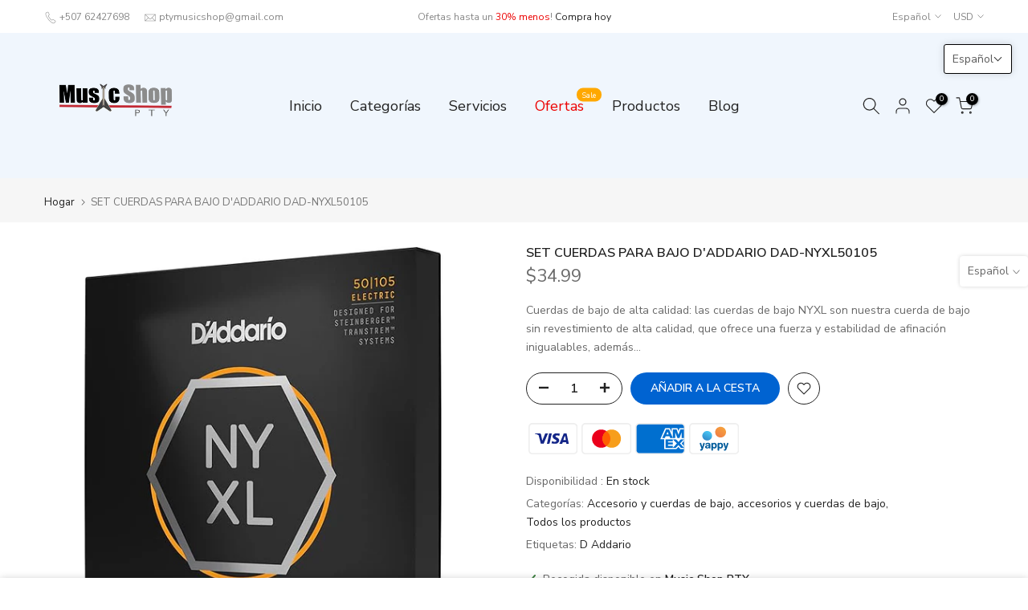

--- FILE ---
content_type: text/html; charset=utf-8
request_url: https://musicshoppty.com/products/set-cuerdas-para-bajo-daddario-dad-nyxl50105
body_size: 75086
content:
<!doctype html><html class="t4sp-theme t4s-wrapper__cus rtl_false swatch_color_style_2 pr_border_style_1 pr_img_effect_2 enable_eff_img1_true badge_shape_3 css_for_wis_app_true shadow_round_img_true t4s-header__inline is-remove-unavai-1 t4_compare_false t4s-cart-count-0 t4s-pr-ellipsis-false
 no-js" lang="es">
  <head>
 
<meta charset="utf-8">
    <meta http-equiv="X-UA-Compatible" content="IE=edge">
    <meta name="viewport" content="width=device-width, initial-scale=1, height=device-height, minimum-scale=1.0, maximum-scale=1.0">
    <meta name="theme-color" content="rgba(0,0,0,0)">
    <link rel="canonical" href="https://musicshoppty.com/products/set-cuerdas-para-bajo-daddario-dad-nyxl50105">
    <link rel="preconnect" href="https://cdn.shopify.com" crossorigin><link rel="shortcut icon" type="image/png" href="//musicshoppty.com/cdn/shop/files/favicon-Music-Shop-PTY.png?v=1686079718&width=32"><title>SET CUERDAS PARA BAJO D&#39;ADDARIO DAD-NYXL50105 &ndash; Music Shop PTY</title>
    <meta name="description" content="Cuerdas de bajo de alta calidad: las cuerdas de bajo NYXL son nuestra cuerda de bajo sin revestimiento de alta calidad, que ofrece una fuerza y estabilidad de afinación inigualables, además de una respuesta tonal mejorada. Versátil con sensación: el alambre de acero niquelado de alta calidad utilizado para cuerdas de b"><meta name="keywords" content="SET CUERDAS PARA BAJO D&#39;ADDARIO DAD-NYXL50105, Music Shop PTY, musicshoppty.com"/><meta name="author" content="Music Shop PTY">

<meta property="og:site_name" content="Music Shop PTY">
<meta property="og:url" content="https://musicshoppty.com/products/set-cuerdas-para-bajo-daddario-dad-nyxl50105">
<meta property="og:title" content="SET CUERDAS PARA BAJO D&#39;ADDARIO DAD-NYXL50105">
<meta property="og:type" content="product">
<meta property="og:description" content="Cuerdas de bajo de alta calidad: las cuerdas de bajo NYXL son nuestra cuerda de bajo sin revestimiento de alta calidad, que ofrece una fuerza y estabilidad de afinación inigualables, además de una respuesta tonal mejorada. Versátil con sensación: el alambre de acero niquelado de alta calidad utilizado para cuerdas de b"><meta property="og:image" content="http://musicshoppty.com/cdn/shop/files/71pwcpejsvL._AC_SX679.jpg?v=1701726255">
  <meta property="og:image:secure_url" content="https://musicshoppty.com/cdn/shop/files/71pwcpejsvL._AC_SX679.jpg?v=1701726255">
  <meta property="og:image:width" content="679">
  <meta property="og:image:height" content="635"><meta property="og:price:amount" content="34.99">
  <meta property="og:price:currency" content="USD"><meta name="twitter:site" content="@#"><meta name="twitter:card" content="summary_large_image">
<meta name="twitter:title" content="SET CUERDAS PARA BAJO D&#39;ADDARIO DAD-NYXL50105">
<meta name="twitter:description" content="Cuerdas de bajo de alta calidad: las cuerdas de bajo NYXL son nuestra cuerda de bajo sin revestimiento de alta calidad, que ofrece una fuerza y estabilidad de afinación inigualables, además de una respuesta tonal mejorada. Versátil con sensación: el alambre de acero niquelado de alta calidad utilizado para cuerdas de b"><script src="//musicshoppty.com/cdn/shop/t/2/assets/lazysizes.min.js?v=83289260111445824691686012113" async="async"></script>
    <script src="//musicshoppty.com/cdn/shop/t/2/assets/global.min.js?v=149104643999067994981686012112" defer="defer"></script>
    <script>window.performance && window.performance.mark && window.performance.mark('shopify.content_for_header.start');</script><meta id="shopify-digital-wallet" name="shopify-digital-wallet" content="/77106282789/digital_wallets/dialog">
<link rel="alternate" hreflang="x-default" href="https://musicshoppty.com/products/set-cuerdas-para-bajo-daddario-dad-nyxl50105">
<link rel="alternate" hreflang="es" href="https://musicshoppty.com/products/set-cuerdas-para-bajo-daddario-dad-nyxl50105">
<link rel="alternate" hreflang="en" href="https://musicshoppty.com/en/products/set-cuerdas-para-bajo-daddario-dad-nyxl50105">
<link rel="alternate" type="application/json+oembed" href="https://musicshoppty.com/products/set-cuerdas-para-bajo-daddario-dad-nyxl50105.oembed">
<script async="async" src="/checkouts/internal/preloads.js?locale=es-PA"></script>
<script id="shopify-features" type="application/json">{"accessToken":"52d6302919f7be04fe3a862c65e80c1c","betas":["rich-media-storefront-analytics"],"domain":"musicshoppty.com","predictiveSearch":true,"shopId":77106282789,"locale":"es"}</script>
<script>var Shopify = Shopify || {};
Shopify.shop = "0a0c59.myshopify.com";
Shopify.locale = "es";
Shopify.currency = {"active":"USD","rate":"1.0"};
Shopify.country = "PA";
Shopify.theme = {"name":"Kalles 4.1.5 official","id":150986031397,"schema_name":"Kalles","schema_version":"4.1.5","theme_store_id":null,"role":"main"};
Shopify.theme.handle = "null";
Shopify.theme.style = {"id":null,"handle":null};
Shopify.cdnHost = "musicshoppty.com/cdn";
Shopify.routes = Shopify.routes || {};
Shopify.routes.root = "/";</script>
<script type="module">!function(o){(o.Shopify=o.Shopify||{}).modules=!0}(window);</script>
<script>!function(o){function n(){var o=[];function n(){o.push(Array.prototype.slice.apply(arguments))}return n.q=o,n}var t=o.Shopify=o.Shopify||{};t.loadFeatures=n(),t.autoloadFeatures=n()}(window);</script>
<script id="shop-js-analytics" type="application/json">{"pageType":"product"}</script>
<script defer="defer" async type="module" src="//musicshoppty.com/cdn/shopifycloud/shop-js/modules/v2/client.init-shop-cart-sync_BSQ69bm3.es.esm.js"></script>
<script defer="defer" async type="module" src="//musicshoppty.com/cdn/shopifycloud/shop-js/modules/v2/chunk.common_CIqZBrE6.esm.js"></script>
<script type="module">
  await import("//musicshoppty.com/cdn/shopifycloud/shop-js/modules/v2/client.init-shop-cart-sync_BSQ69bm3.es.esm.js");
await import("//musicshoppty.com/cdn/shopifycloud/shop-js/modules/v2/chunk.common_CIqZBrE6.esm.js");

  window.Shopify.SignInWithShop?.initShopCartSync?.({"fedCMEnabled":true,"windoidEnabled":true});

</script>
<script>(function() {
  var isLoaded = false;
  function asyncLoad() {
    if (isLoaded) return;
    isLoaded = true;
    var urls = ["https:\/\/pixee.gropulse.com\/js\/active.js?shop=0a0c59.myshopify.com"];
    for (var i = 0; i < urls.length; i++) {
      var s = document.createElement('script');
      s.type = 'text/javascript';
      s.async = true;
      s.src = urls[i];
      var x = document.getElementsByTagName('script')[0];
      x.parentNode.insertBefore(s, x);
    }
  };
  if(window.attachEvent) {
    window.attachEvent('onload', asyncLoad);
  } else {
    window.addEventListener('load', asyncLoad, false);
  }
})();</script>
<script id="__st">var __st={"a":77106282789,"offset":-18000,"reqid":"53ea73ec-2abb-4503-95e8-de995ac988fe-1768902124","pageurl":"musicshoppty.com\/products\/set-cuerdas-para-bajo-daddario-dad-nyxl50105","u":"ff47afdf81ff","p":"product","rtyp":"product","rid":8920932581669};</script>
<script>window.ShopifyPaypalV4VisibilityTracking = true;</script>
<script id="captcha-bootstrap">!function(){'use strict';const t='contact',e='account',n='new_comment',o=[[t,t],['blogs',n],['comments',n],[t,'customer']],c=[[e,'customer_login'],[e,'guest_login'],[e,'recover_customer_password'],[e,'create_customer']],r=t=>t.map((([t,e])=>`form[action*='/${t}']:not([data-nocaptcha='true']) input[name='form_type'][value='${e}']`)).join(','),a=t=>()=>t?[...document.querySelectorAll(t)].map((t=>t.form)):[];function s(){const t=[...o],e=r(t);return a(e)}const i='password',u='form_key',d=['recaptcha-v3-token','g-recaptcha-response','h-captcha-response',i],f=()=>{try{return window.sessionStorage}catch{return}},m='__shopify_v',_=t=>t.elements[u];function p(t,e,n=!1){try{const o=window.sessionStorage,c=JSON.parse(o.getItem(e)),{data:r}=function(t){const{data:e,action:n}=t;return t[m]||n?{data:e,action:n}:{data:t,action:n}}(c);for(const[e,n]of Object.entries(r))t.elements[e]&&(t.elements[e].value=n);n&&o.removeItem(e)}catch(o){console.error('form repopulation failed',{error:o})}}const l='form_type',E='cptcha';function T(t){t.dataset[E]=!0}const w=window,h=w.document,L='Shopify',v='ce_forms',y='captcha';let A=!1;((t,e)=>{const n=(g='f06e6c50-85a8-45c8-87d0-21a2b65856fe',I='https://cdn.shopify.com/shopifycloud/storefront-forms-hcaptcha/ce_storefront_forms_captcha_hcaptcha.v1.5.2.iife.js',D={infoText:'Protegido por hCaptcha',privacyText:'Privacidad',termsText:'Términos'},(t,e,n)=>{const o=w[L][v],c=o.bindForm;if(c)return c(t,g,e,D).then(n);var r;o.q.push([[t,g,e,D],n]),r=I,A||(h.body.append(Object.assign(h.createElement('script'),{id:'captcha-provider',async:!0,src:r})),A=!0)});var g,I,D;w[L]=w[L]||{},w[L][v]=w[L][v]||{},w[L][v].q=[],w[L][y]=w[L][y]||{},w[L][y].protect=function(t,e){n(t,void 0,e),T(t)},Object.freeze(w[L][y]),function(t,e,n,w,h,L){const[v,y,A,g]=function(t,e,n){const i=e?o:[],u=t?c:[],d=[...i,...u],f=r(d),m=r(i),_=r(d.filter((([t,e])=>n.includes(e))));return[a(f),a(m),a(_),s()]}(w,h,L),I=t=>{const e=t.target;return e instanceof HTMLFormElement?e:e&&e.form},D=t=>v().includes(t);t.addEventListener('submit',(t=>{const e=I(t);if(!e)return;const n=D(e)&&!e.dataset.hcaptchaBound&&!e.dataset.recaptchaBound,o=_(e),c=g().includes(e)&&(!o||!o.value);(n||c)&&t.preventDefault(),c&&!n&&(function(t){try{if(!f())return;!function(t){const e=f();if(!e)return;const n=_(t);if(!n)return;const o=n.value;o&&e.removeItem(o)}(t);const e=Array.from(Array(32),(()=>Math.random().toString(36)[2])).join('');!function(t,e){_(t)||t.append(Object.assign(document.createElement('input'),{type:'hidden',name:u})),t.elements[u].value=e}(t,e),function(t,e){const n=f();if(!n)return;const o=[...t.querySelectorAll(`input[type='${i}']`)].map((({name:t})=>t)),c=[...d,...o],r={};for(const[a,s]of new FormData(t).entries())c.includes(a)||(r[a]=s);n.setItem(e,JSON.stringify({[m]:1,action:t.action,data:r}))}(t,e)}catch(e){console.error('failed to persist form',e)}}(e),e.submit())}));const S=(t,e)=>{t&&!t.dataset[E]&&(n(t,e.some((e=>e===t))),T(t))};for(const o of['focusin','change'])t.addEventListener(o,(t=>{const e=I(t);D(e)&&S(e,y())}));const B=e.get('form_key'),M=e.get(l),P=B&&M;t.addEventListener('DOMContentLoaded',(()=>{const t=y();if(P)for(const e of t)e.elements[l].value===M&&p(e,B);[...new Set([...A(),...v().filter((t=>'true'===t.dataset.shopifyCaptcha))])].forEach((e=>S(e,t)))}))}(h,new URLSearchParams(w.location.search),n,t,e,['guest_login'])})(!0,!0)}();</script>
<script integrity="sha256-4kQ18oKyAcykRKYeNunJcIwy7WH5gtpwJnB7kiuLZ1E=" data-source-attribution="shopify.loadfeatures" defer="defer" src="//musicshoppty.com/cdn/shopifycloud/storefront/assets/storefront/load_feature-a0a9edcb.js" crossorigin="anonymous"></script>
<script data-source-attribution="shopify.dynamic_checkout.dynamic.init">var Shopify=Shopify||{};Shopify.PaymentButton=Shopify.PaymentButton||{isStorefrontPortableWallets:!0,init:function(){window.Shopify.PaymentButton.init=function(){};var t=document.createElement("script");t.src="https://musicshoppty.com/cdn/shopifycloud/portable-wallets/latest/portable-wallets.es.js",t.type="module",document.head.appendChild(t)}};
</script>
<script data-source-attribution="shopify.dynamic_checkout.buyer_consent">
  function portableWalletsHideBuyerConsent(e){var t=document.getElementById("shopify-buyer-consent"),n=document.getElementById("shopify-subscription-policy-button");t&&n&&(t.classList.add("hidden"),t.setAttribute("aria-hidden","true"),n.removeEventListener("click",e))}function portableWalletsShowBuyerConsent(e){var t=document.getElementById("shopify-buyer-consent"),n=document.getElementById("shopify-subscription-policy-button");t&&n&&(t.classList.remove("hidden"),t.removeAttribute("aria-hidden"),n.addEventListener("click",e))}window.Shopify?.PaymentButton&&(window.Shopify.PaymentButton.hideBuyerConsent=portableWalletsHideBuyerConsent,window.Shopify.PaymentButton.showBuyerConsent=portableWalletsShowBuyerConsent);
</script>
<script data-source-attribution="shopify.dynamic_checkout.cart.bootstrap">document.addEventListener("DOMContentLoaded",(function(){function t(){return document.querySelector("shopify-accelerated-checkout-cart, shopify-accelerated-checkout")}if(t())Shopify.PaymentButton.init();else{new MutationObserver((function(e,n){t()&&(Shopify.PaymentButton.init(),n.disconnect())})).observe(document.body,{childList:!0,subtree:!0})}}));
</script>

<script>window.performance && window.performance.mark && window.performance.mark('shopify.content_for_header.end');</script>
<link rel="preconnect" href="https://fonts.googleapis.com">
    <link rel="preconnect" href="https://fonts.gstatic.com" crossorigin><link rel="stylesheet" href="https://fonts.googleapis.com/css?family=Nunito+Sans:300,300i,400,400i,500,500i,600,600i,700,700i,800,800i&display=swap" media="print" onload="this.media='all'"><link href="//musicshoppty.com/cdn/shop/t/2/assets/base.css?v=20722980916610809571686012111" rel="stylesheet" type="text/css" media="all" /><style data-shopify>:root {
        
         /* CSS Variables */
        --wrapper-mw      : 1420px;
        --font-family-1   : Nunito Sans;
        --font-family-2   : Nunito Sans;
        --font-family-3   : Nunito Sans;
        --font-body-family   : Nunito Sans;
        --font-heading-family: Nunito Sans;
       
        
        --t4s-success-color       : #428445;
        --t4s-success-color-rgb   : 66, 132, 69;
        --t4s-warning-color       : #e0b252;
        --t4s-warning-color-rgb   : 224, 178, 82;
        --t4s-error-color         : #EB001B;
        --t4s-error-color-rgb     : 235, 0, 27;
        --t4s-light-color         : #ffffff;
        --t4s-dark-color          : #222222;
        --t4s-highlight-color     : #ec0101;
        --t4s-tooltip-background  : #383838;
        --t4s-tooltip-color       : #fff;
        --primary-sw-color        : #333;
        --primary-sw-color-rgb    : 51, 51, 51;
        --border-sw-color         : #ddd;
        --secondary-sw-color      : #878787;
        --primary-price-color     : #ec0101;
        --secondary-price-color   : #878787;
        
        --t4s-body-background     : #fff;
        --text-color              : #696969;
        --text-color-rgb          : 105, 105, 105;
        --heading-color           : #222222;
        --accent-color            : #0063d1;
        --accent-color-rgb        : 0, 99, 209;
        --accent-color-darken     : #003f84;
        --accent-color-hover      : var(--accent-color-darken);
        --secondary-color         : #222;
        --secondary-color-rgb     : 34, 34, 34;
        --link-color              : #878787;
        --link-color-hover        : #56cfe1;
        --border-color            : #dddddd;
        --border-color-rgb        : 221, 221, 221;
        --border-primary-color    : #333;
        --button-background       : #222;
        --button-color            : #fff;
        --button-background-hover : #0063d1;
        --button-color-hover      : #fff;

        --sale-badge-background    : #ff4e00;
        --sale-badge-color         : #fff;
        --new-badge-background     : #14d0e1;
        --new-badge-color          : #fff;
        --preorder-badge-background: #0774d7;
        --preorder-badge-color     : #fff;
        --soldout-badge-background : #999999;
        --soldout-badge-color      : #fff;
        --custom-badge-background  : #00A500;
        --custom-badge-color       : #fff;/* Shopify related variables */
        --payment-terms-background-color: ;
        
        --lz-background: #f5f5f5;
        --lz-img: url("//musicshoppty.com/cdn/shop/t/2/assets/t4s_loader.svg?v=21452843680654493511686012155");}

    html {
      font-size: 62.5%;
      height: 100%;
    }

    body {
      margin: 0;
      overflow-x: hidden;
      font-size:14px;
      letter-spacing: 0px;
      color: var(--text-color);
      font-family: var(--font-body-family);
      line-height: 1.7;
      font-weight: 400;
      -webkit-font-smoothing: auto;
      -moz-osx-font-smoothing: auto;
    }
    /*
    @media screen and (min-width: 750px) {
      body {
        font-size: 1.6rem;
      }
    }
    */

    h1, h2, h3, h4, h5, h6, .t4s_as_title {
      color: var(--heading-color);
      font-family: var(--font-heading-family);
      line-height: 1.4;
      font-weight: 600;
      letter-spacing: 0px;
    }
    h1 { font-size: 37px }
    h2 { font-size: 29px }
    h3 { font-size: 23px }
    h4 { font-size: 18px }
    h5 { font-size: 17px }
    h6 { font-size: 15.5px }
    a,.t4s_as_link {
      /* font-family: var(--font-link-family); */
      color: var(--link-color);
    }
    a:hover,.t4s_as_link:hover {
      color: var(--link-color-hover);
    }
    button,
    input,
    optgroup,
    select,
    textarea {
      border-color: var(--border-color);
    }
    .t4s_as_button,
    button,
    input[type="button"]:not(.t4s-btn),
    input[type="reset"],
    input[type="submit"]:not(.t4s-btn) {
      font-family: var(--font-button-family);
      color: var(--button-color);
      background-color: var(--button-background);
      border-color: var(--button-background);
    }
    .t4s_as_button:hover,
    button:hover,
    input[type="button"]:not(.t4s-btn):hover, 
    input[type="reset"]:hover,
    input[type="submit"]:not(.t4s-btn):hover  {
      color: var(--button-color-hover);
      background-color: var(--button-background-hover);
      border-color: var(--button-background-hover);
    }
    
    .t4s-cp,.t4s-color-accent { color : var(--accent-color) }.t4s-ct,.t4s-color-text { color : var(--text-color) }.t4s-ch,.t4ss-color-heading { color : var(--heading-color) }.t4s-csecondary { color : var(--secondary-color) }
    
    .t4s-fnt-fm-1 {
      font-family: var(--font-family-1) !important;
    }
    .t4s-fnt-fm-2 {
      font-family: var(--font-family-2) !important;
    }
    .t4s-fnt-fm-3 {
      font-family: var(--font-family-3) !important;
    }
    .t4s-cr {
        color: var(--t4s-highlight-color);
    }
    .t4s-price__sale { color: var(--primary-price-color); }.t4s-fix-overflow.t4s-row { max-width: 100vw;margin-left: auto;margin-right: auto;}.lazyloadt4s-opt {opacity: 1 !important;transition: opacity 0s, transform 1s !important;}.t4s-d-block {display: block;}.t4s-d-none {display: none;}@media (min-width: 768px) {.t4s-d-md-block {display: block;}.t4s-d-md-none {display: none;}}@media (min-width: 1025px) {.t4s-d-lg-block {display: block;}.t4s-d-lg-none {display: none;}}</style><script>
 const t4sXMLHttpRequest = window.XMLHttpRequest, documentElementT4s = document.documentElement; documentElementT4s.className = documentElementT4s.className.replace('no-js', 'js');function loadImageT4s(_this) { _this.classList.add('lazyloadt4sed')};(function() { const matchMediaHoverT4s = (window.matchMedia('(-moz-touch-enabled: 1), (hover: none)')).matches; documentElementT4s.className += ((window.CSS && window.CSS.supports('(position: sticky) or (position: -webkit-sticky)')) ? ' t4sp-sticky' : ' t4sp-no-sticky'); documentElementT4s.className += matchMediaHoverT4s ? ' t4sp-no-hover' : ' t4sp-hover'; window.onpageshow = function() { if (performance.navigation.type === 2) {document.dispatchEvent(new CustomEvent('cart:refresh'))} }; if (!matchMediaHoverT4s && window.width > 1024) { document.addEventListener('mousemove', function(evt) { documentElementT4s.classList.replace('t4sp-no-hover','t4sp-hover'); document.dispatchEvent(new CustomEvent('theme:hover')); }, {once : true} ); } }());</script><!-- BEGIN app block: shopify://apps/pixee-facebook-pixel/blocks/facebook-pixel/61bbb1d9-d4be-4d08-879a-ee3ccb59f558 -->
<!-- BEGIN app snippet: tiktok-pixel --><script>
    sessionStorage.setItem("gropulseTikTokActivePixelData", "");
  </script><!-- END app snippet -->
<!-- BEGIN app snippet: pinterest-pixel -->
<script>
    sessionStorage.setItem("gropulsePinterestActivePixelData", "");
  </script><!-- END app snippet -->
<!-- BEGIN app snippet: custom-event-selector -->

<div id="pixee-custom-event-selector-modal" class="pixee-custom-event-modal">
  <div class="pixee-custom-event-modal-content">
    <div class="pixee-custom-event-modal-header">
      <p class="pixee-modal-title">Custom Event Setup</p>
      <span class="pixee-custom-event-close">&times;</span>
    </div>
    <div class="pixee-custom-event-modal-body">
      <p>Click on the elements you want to track as custom events. Selected elements will appear in the list below.</p>
      
      <button id="pixee-track-new-button" class="pixee-track-new-button">Track New Element</button>
      
      <div class="pixee-selected-elements">
        <span class="pixee-selected-elements-title">Selected Elements (0)</span>
        <ul id="pixee-selected-elements-list"></ul>
      </div>
    </div>
    <div class="pixee-custom-event-modal-footer">
      <button id="pixee-finish-setup-button" class="pixee-finish-setup-button">Finish Setup</button>
    </div>
  </div>
</div>

<style>
.pixee-custom-event-modal {
  display: none;
  position: fixed;
  z-index: 99999;
  left: 20px;
  top: 20px;
  width: 400px;
  background-color: #fff;
  border-radius: 8px;
  box-shadow: 0 4px 20px rgba(0, 0, 0, 0.2);
  font-family: -apple-system, BlinkMacSystemFont, "Segoe UI", Roboto, Helvetica, Arial, sans-serif;
  max-height: 90vh;
  overflow-y: auto;
}

.pixee-custom-event-modal-content {
  width: 100%;
}

.pixee-custom-event-modal-header {
  padding: 15px 20px;
  display: flex;
  justify-content: space-between;
  align-items: center;
  border-bottom: 1px solid #e5e5e5;
}

.pixee-custom-event-modal-header .pixee-modal-title {
  margin: 0;
  font-size: 18px;
  font-weight: 600;
  color: #333;
}

.pixee-custom-event-close {
  color: #aaa;
  font-size: 24px;
  font-weight: bold;
  cursor: pointer;
}

.pixee-custom-event-close:hover {
  color: #555;
}

.pixee-custom-event-modal-body {
  padding: 20px;
}

.pixee-custom-event-modal-footer {
  padding: 15px 20px;
  border-top: 1px solid #e5e5e5;
  text-align: right;
}

.pixee-track-new-button,
.pixee-finish-setup-button {
  padding: 10px 15px;
  border-radius: 4px;
  border: none;
  font-size: 14px;
  font-weight: 500;
  cursor: pointer;
}

.pixee-track-new-button {
  background-color: #4CAF50;
  color: white;
  margin-top: 10px;
}

.pixee-finish-setup-button {
  background-color: #2196F3;
  color: white;
}

.pixee-selected-elements {
  margin-top: 20px;
}

.pixee-selected-elements-title {
  display: block;
  font-size: 16px;
  margin-bottom: 10px;
  font-weight: 500;
}

#pixee-selected-elements-list {
  list-style: none;
  padding: 0;
  margin: 0;
  max-height: 200px;
  overflow-y: auto;
  border: 1px solid #e5e5e5;
  border-radius: 4px;
}

#pixee-selected-elements-list li {
  padding: 10px;
  border-bottom: 1px solid #e5e5e5;
  display: flex;
  justify-content: space-between;
  align-items: center;
}

#pixee-selected-elements-list li:last-child {
  border-bottom: none;
}

.pixee-element-info {
  flex: 1;
  font-size: 14px;
  word-break: break-word;
}

.pixee-remove-element {
  color: #f44336;
  cursor: pointer;
  margin-left: 10px;
}

.pixee-page-overlay {
  position: fixed;
  top: 0;
  left: 0;
  width: 100%;
  height: 100%;
  background-color: rgba(0, 0, 0, 0.3);
  z-index: 99990;
  pointer-events: none;
}

.pixee-highlight-element {
  position: absolute;
  pointer-events: none;
  background-color: rgba(76, 175, 80, 0.2);
  border: 2px solid #4CAF50;
  z-index: 99991;
  box-sizing: border-box;
}

/* Make modal draggable */
.pixee-custom-event-modal-header {
  cursor: move;
}

/* Responsive styles */
@media screen and (max-width: 480px) {
  .pixee-custom-event-modal {
    width: 90%;
    left: 5%;
    top: 5%;
  }
}
</style>

<script>
document.addEventListener('DOMContentLoaded', function() {
  // Parse URL parameters
  const urlParams = new URLSearchParams(window.location.search);
  const customEventParam = urlParams.get('customEvent');
  const redirectUrl = urlParams.get('redirectUrl');
  
  // Initialize session storage if customEvent param is present
  if (customEventParam === '1') {
    // Set flag in session storage to show the modal across page navigation
    sessionStorage.setItem('pixeeCustomEventSetupActive', 'true');
    // Store redirect URL for later use
    if (redirectUrl) {
      sessionStorage.setItem('pixeeCustomEventRedirectUrl', redirectUrl);
    }
  }
  
  // Don't proceed if setup mode is not active
  if (sessionStorage.getItem('pixeeCustomEventSetupActive') !== 'true') return;
  
  const modal = document.getElementById('pixee-custom-event-selector-modal');
  const trackNewButton = document.getElementById('pixee-track-new-button');
  const finishSetupButton = document.getElementById('pixee-finish-setup-button');
  const closeButton = document.querySelector('.pixee-custom-event-close');
  const selectedElementsList = document.getElementById('pixee-selected-elements-list');
  const selectedElementsHeader = document.querySelector('.pixee-selected-elements-title');
  
  let isSelectionMode = false;
  let selectedElements = [];
  let overlay = null;
  let highlightElement = null;
  
  // Load previously selected elements from session storage
  const storedElements = sessionStorage.getItem('pixeeSelectedElements');
  if (storedElements) {
    try {
      selectedElements = JSON.parse(storedElements);
      updateSelectedElementsList();
    } catch (error) {
      console.error('Error loading stored elements:', error);
    }
  }
  
  // Make the modal draggable
  makeElementDraggable(modal, document.querySelector('.pixee-custom-event-modal-header'));
  
  // Show the modal
  modal.style.display = 'block';
  
  // Click event handlers
  trackNewButton.addEventListener('click', function() {
    if (isSelectionMode) {
      // Cancel selection mode if active
      disableSelectionMode();
    } else {
      // Enable selection mode
      enableSelectionMode();
    }
  });
  finishSetupButton.addEventListener('click', finishSetup);
  closeButton.addEventListener('click', closeModal);
  
  function makeElementDraggable(element, handle) {
    let pos1 = 0, pos2 = 0, pos3 = 0, pos4 = 0;
    
    // Try to get saved position from session storage
    const savedPosition = getSavedModalPosition();
    if (savedPosition) {
      element.style.top = savedPosition.top + "px";
      element.style.left = savedPosition.left + "px";
    }
    
    handle.onmousedown = dragMouseDown;
    
    function dragMouseDown(e) {
      e.preventDefault();
      pos3 = e.clientX;
      pos4 = e.clientY;
      document.onmouseup = closeDragElement;
      document.onmousemove = elementDrag;
    }
    
    function elementDrag(e) {
      e.preventDefault();
      pos1 = pos3 - e.clientX;
      pos2 = pos4 - e.clientY;
      pos3 = e.clientX;
      pos4 = e.clientY;
      
      // Calculate new position ensuring it stays within viewport
      let newTop = element.offsetTop - pos2;
      let newLeft = element.offsetLeft - pos1;
      
      // Get viewport dimensions
      const viewportWidth = window.innerWidth;
      const viewportHeight = window.innerHeight;
      
      // Limit to viewport boundaries
      newTop = Math.max(0, Math.min(newTop, viewportHeight - 100));
      newLeft = Math.max(0, Math.min(newLeft, viewportWidth - 100));
      
      element.style.top = newTop + "px";
      element.style.left = newLeft + "px";
      
      // Save position to session storage
      saveModalPosition(newTop, newLeft);
    }
    
    function closeDragElement() {
      document.onmouseup = null;
      document.onmousemove = null;
      
      // Save final position
      saveModalPosition(element.offsetTop, element.offsetLeft);
    }
  }
  
  // Save modal position to session storage
  function saveModalPosition(top, left) {
    try {
      sessionStorage.setItem('pixeeModalPosition', JSON.stringify({ top, left }));
    } catch (error) {
      console.error('Error saving modal position:', error);
    }
  }
  
  // Get saved modal position from session storage
  function getSavedModalPosition() {
    try {
      const position = sessionStorage.getItem('pixeeModalPosition');
      return position ? JSON.parse(position) : null;
    } catch (error) {
      console.error('Error getting modal position:', error);
      return null;
    }
  }
  
  function enableSelectionMode() {
    if (isSelectionMode) return;
    
    isSelectionMode = true;
    trackNewButton.textContent = 'Cancel Selection';
    trackNewButton.style.backgroundColor = '#f44336';
    
    // Create overlay
    overlay = document.createElement('div');
    overlay.className = 'pixee-page-overlay';
    document.body.appendChild(overlay);
    
    // Create highlight element
    highlightElement = document.createElement('div');
    highlightElement.className = 'pixee-highlight-element';
    document.body.appendChild(highlightElement);
    
    // Add event listeners for element selection
    document.addEventListener('mouseover', highlightTargetElement);
    document.addEventListener('click', selectElement, true);
  }
  
  function disableSelectionMode() {
    if (!isSelectionMode) return;
    
    isSelectionMode = false;
    trackNewButton.textContent = 'Track New Element';
    trackNewButton.style.backgroundColor = '#4CAF50';
    
    // Remove overlay and highlight
    if (overlay) {
      document.body.removeChild(overlay);
      overlay = null;
    }
    
    if (highlightElement) {
      document.body.removeChild(highlightElement);
      highlightElement = null;
    }
    
    // Remove event listeners
    document.removeEventListener('mouseover', highlightTargetElement);
    document.removeEventListener('click', selectElement, true);
  }
  
  // Helper function to update the list of selected elements
  function updateSelectedElementsList() {
    // Clear existing list
    selectedElementsList.innerHTML = '';
    
    // Update the header count
    selectedElementsHeader.textContent = `Selected Elements (${selectedElements.length})`;
    
    // Add each element to the list
    selectedElements.forEach(element => {
      const li = document.createElement('li');
      li.dataset.id = element.id;
      
      const elementInfo = document.createElement('div');
      elementInfo.className = 'pixee-element-info';
      elementInfo.textContent = `"${element.text}" (${element.selector})`;
      
      const removeButton = document.createElement('span');
      removeButton.className = 'pixee-remove-element';
      removeButton.textContent = '✕';
      removeButton.addEventListener('click', function() {
        removeElementFromList(element.id);
      });
      
      li.appendChild(elementInfo);
      li.appendChild(removeButton);
      selectedElementsList.appendChild(li);
    });
    
    // Save to session storage
    sessionStorage.setItem('pixeeSelectedElements', JSON.stringify(selectedElements));
  }
  
  function highlightTargetElement(e) {
    if (!isSelectionMode) return;
    
    // Don't highlight elements in the modal itself
    if (e.target.closest('#pixee-custom-event-selector-modal')) {
      if (highlightElement) {
        highlightElement.style.display = 'none';
      }
      return;
    }
    
    const rect = e.target.getBoundingClientRect();
    highlightElement.style.display = 'block';
    highlightElement.style.width = rect.width + 'px';
    highlightElement.style.height = rect.height + 'px';
    highlightElement.style.left = (window.pageXOffset + rect.left) + 'px';
    highlightElement.style.top = (window.pageYOffset + rect.top) + 'px';
  }
  
  function selectElement(e) {
    if (!isSelectionMode) return;
    
    // Don't select elements in the modal itself
    if (e.target.closest('#pixee-custom-event-selector-modal')) {
      return;
    }
    
    // Prevent default action (like following links)
    e.preventDefault();
    e.stopPropagation();
    
    // Generate a selector for the clicked element
    const selector = generateSelector(e.target);
    
    // Add to selected elements list
    addElementToList(e.target, selector);
    
    // Disable selection mode
    disableSelectionMode();
  }
  
  function generateSelector(element) {
    // First try ID selector if available
    if (element.id) {
      return `#${element.id}`;
    }
    
    // Try with classes
    if (element.className && typeof element.className === 'string') {
      const classes = element.className.trim().split(/\s+/);
      if (classes.length > 0) {
        const classSelector = `.${classes.join('.')}`;
        if (document.querySelectorAll(classSelector).length === 1) {
          return classSelector;
        }
      }
    }
    
    // Use tag name with nth-child
    let path = '';
    let parent = element;
    
    while (parent) {
      if (parent === document.body) {
        path = 'body ' + path;
        break;
      }
      
      let tag = parent.tagName.toLowerCase();
      let siblings = Array.from(parent.parentNode.children).filter(child => child.tagName === parent.tagName);
      
      if (siblings.length > 1) {
        let index = siblings.indexOf(parent) + 1;
        tag += `:nth-child(${index})`;
      }
      
      path = tag + (path ? ' > ' + path : '');
      parent = parent.parentNode;
      
      // Stop at a certain depth to avoid overly complex selectors
      if (path.split('>').length > 5) {
        break;
      }
    }
    
    return path.trim();
  }
  
  function addElementToList(element, selector) {
    // Create a unique ID for this element
    const elementId = 'element-' + Date.now();
    
    // Add to our array
    selectedElements.push({
      id: elementId,
      selector: selector,
      text: element.textContent.trim().substring(0, 50) || element.tagName.toLowerCase()
    });
    
    // Update the display
    updateSelectedElementsList();
  }
  
  function removeElementFromList(id) {
    // Remove from array
    selectedElements = selectedElements.filter(el => el.id !== id);
    
    // Update the display
    updateSelectedElementsList();
  }
  
  function closeModal() {
    disableSelectionMode();
    modal.style.display = 'none';
    
    // Clear setup mode and data but keep the modal position
    sessionStorage.removeItem('pixeeCustomEventSetupActive');
    sessionStorage.removeItem('pixeeSelectedElements');
    // We intentionally don't remove pixeeModalPosition here to persist it across sessions
  }
  
  function finishSetup() {
    
    // Check if we have elements selected
    if (selectedElements.length > 0) {
      // Clean up our internal tracking but keep the modal position
      sessionStorage.removeItem('pixeeCustomEventSetupActive');
      sessionStorage.removeItem('pixeeSelectedElements');
      // We intentionally don't remove pixeeModalPosition to persist it
      
      // Redirect back to the app with selected elements as a URL parameter
      const savedRedirectUrl = sessionStorage.getItem('pixeeCustomEventRedirectUrl') || redirectUrl;
      
      if (savedRedirectUrl) {
        // Encode selected elements for URL
        const encodedElements = encodeURIComponent(JSON.stringify(selectedElements));
        
        // Determine if we need to add a ? or & for the parameter
        const separator = savedRedirectUrl.includes('?') ? '&' : '?';        
        
        // Redirect to the app with the selected elements in the URL
        window.location.href = `${savedRedirectUrl}${separator}selectedElements=${encodedElements}`;
      }
    } else {
      alert('Please select at least one element to track.');
    }
  }
});
</script><!-- END app snippet -->
<script>
    sessionStorage.setItem("gropulseActivePixelData", JSON.stringify([{"conversionApi":{"isActive":true},"selectedTemplates":[],"_id":"6508eb4ff1a51e41ad0141ed","pixelId":"2390913167898478","selectedPage":"all_pages"}]));
  </script><script>
    sessionStorage.setItem("gropulsePixeeEventListData", JSON.stringify({"purchase":true,"initiateCheckout":true,"addToCart":true,"search":true,"viewContent":true,"viewCategory":true}));
  </script><script>
    sessionStorage.setItem("gropulseCustomEvents", "");
  </script><script>
  const isGroPulsePixeeWebPixelLoaded = Boolean(sessionStorage.getItem("isGroPulsePixeeWebPixelLoaded"));
</script>

<script>
  function generateEventId() {
    // Combine timestamp with random string to ensure uniqueness
    return `${Date.now()}_${Math.random().toString(36).slice(2, 11)}`;
  }
</script>




  <script>
    let hso_shopify_unique_id = document
    .cookie
    .split(";")
    .filter((c) => c.includes("_shopify_y="))
    .map((c) => c.split("_shopify_y=")[1]);

  hso_shopify_unique_id = (hso_shopify_unique_id.length && hso_shopify_unique_id[0]) || "";

  const hsoFBMatchingData = {
    em: "",
    fn: "",
    ln: "",
    ph: "",
    external_id: hso_shopify_unique_id,
    ge: "",
    db: "",
    ct: "",
    st: "",
    zp: "",
    country: ""
  };
  function CAPI(event, eventData) {
    let fbp = document
      .cookie
      .split(";")
      .filter((c) => c.includes("_fbp="))
      .map((c) => c.split("_fbp=")[1]);
    let fbc = document
      .cookie
      .split(";")
      .filter((c) => c.includes("_fbc="))
      .map((c) => c.split("_fbc=")[1]);
    fbp = (fbp.length && fbp[0]) || null;
    fbc = (fbc.length && fbc[0]) || null;

    if (! fbc && window.location.search.includes("fbclid=")) {
      fbc = "fb.1." + + new Date() + "." + window.location.search.split("fbclid=")[1];
    }

    const headers = new Headers();
    headers.append("Content-Type", "application/json");
    const { event_id, ...restEventData } = eventData;
    const body = {
      event: event,
      event_data: restEventData,
      event_id: event_id,
      fbp: fbp,
      fbclid: fbc,
      user_agent: navigator.userAgent,
      url: window.location.origin + window.location.pathname,
      current_timestamp: Math.floor(new Date() / 1000),
      myShopifyDomain: Shopify.shop,
      ... hsoFBMatchingData
    };

    const options = {
      method: "POST",
      headers,
      mode: "cors",
      body: JSON.stringify(body)
    };
    fetch("https://pixee.gropulse.com/fb-conversion-api", options);
  };

  function beginPixeeFBPixelTracking(){
    window.fbq = window.fbq || function() {};
    fbq('track', 'PageView');

    const basePixelLoadedEvent = new Event("pixee_base_pixel_loaded");
    window.dispatchEvent(basePixelLoadedEvent);
  }

  function loadPixeeFBPixelBaseScript(){
    !function(f, b, e, v, n, t, s) {
      if (f.fbq)
        return;
      n = f.fbq = function() {
        n.callMethod
          ? n.callMethod.apply(n, arguments)
          : n.queue.push(arguments)
      };
      if (! f._fbq)
        f._fbq = n;
      n.push = n;
      n.loaded = !0;
      n.version = '2.0';
      n.queue = [];
      t = b.createElement(e);
      t.async = !0;
      t.src = v;
      s = b.getElementsByTagName(e)[0];
      s.parentNode.insertBefore(t, s)
    }(window, document, 'script', 'https://connect.facebook.net/en_US/fbevents.js');
    
fbq('init', '2390913167898478', hsoFBMatchingData);
  
    window.Shopify.loadFeatures([
        {
          name: "consent-tracking-api",
          version: "0.1"
        }
      ], (error) => {
        if (error) {
          throw error;
        }
        const isTrackingConsentGiven = !null || Shopify.customerPrivacy.getTrackingConsent() !== "no";
        if (isTrackingConsentGiven) {
          if(document.readyState === "complete") {
            beginPixeeFBPixelTracking();
          } else {
            window.addEventListener("load", (event) => {
              beginPixeeFBPixelTracking();
            });
          }
        }
      });
  }

  if(!isGroPulsePixeeWebPixelLoaded) {
    loadPixeeFBPixelBaseScript();
  };

  </script>

    <script>
      (function() {
        let variantTitle = "";variantTitle = "Default Title";const itemCategoryList = {};itemCategoryList['item_category'] = "Accesorio y cuerdas de bajo";
          
          itemCategoryList['item_category  2'] = "accesorios y cuerdas de bajo"
              
          itemCategoryList['item_category  3'] = "Todos los productos"
              
          
          window.addEventListener("pixee_base_pixel_loaded", (event) => {
            const eventId = generateEventId();
            fbq('track', 'ViewContent', {
              content_type: "product",
              content_ids: [47509269053733],
              content_category: [...["Accesorio y cuerdas de bajo","accesorios y cuerdas de bajo","Todos los productos"]].join(", "),
              content_name: "SET CUERDAS PARA BAJO D'ADDARIO DAD-NYXL50105",
              currency: window.ShopifyAnalytics.meta.currency,
              value: 34.99,
            }, { eventID: eventId });

            CAPI("ViewContent", {
              content_type: "product",
              content_ids: [47509269053733],
              content_category: [...["Accesorio y cuerdas de bajo","accesorios y cuerdas de bajo","Todos los productos"]].join(", "),
              content_name: "SET CUERDAS PARA BAJO D'ADDARIO DAD-NYXL50105",
              currency: window.ShopifyAnalytics.meta.currency,
              value: 34.99,
              event_id: eventId
            });
          });
        })()
    </script>
  
<script>
    function helloFPACheckCart() {

/**
       *
       * @param {Array} dataList
       * @param {Object} singleData
       */
      const isDataUseable = (dataList, checkData) => {
        if (dataList.length === 0)
          return checkData;



        for (let index = 0; index < dataList.length; index++) {
          const singleData = dataList[index];
          if (singleData.id === checkData.id) {
            if (checkData.quantity > singleData.quantity) {
              const newData = {
                ...checkData,
                quantity: checkData.quantity - singleData.quantity
              };
              return newData;
            } else {
              return false;
            }
          }
        }
        return checkData;
      };

/**
       *
       * @param {Array} localStoreData
       * @param {Array} newFetchData
       */
      const checkAddToACart = (localStoreData, newFetchData) => {
        return newFetchData.map((singleFetchData) => isDataUseable(localStoreData, singleFetchData)).filter(Boolean);
      };

      const addToCartFire = (cartData, rowData) => {
        const eventId = generateEventId();
        const fireData = {
          content_type: "product",
          content_ids: cartData.map(function(e) {
            return e.variant_id;
          }),
          contents: cartData.map(function(e) {
            return {id: e.variant_id, quantity: e.quantity};
          }),
          content_name: cartData.map(function(e) {
            return e.title;
          }).join(", "),
          currency: rowData.currency,
          value: cartData.reduce(
            (total, item) => total + (item.price / 100) * item.quantity,
            0
          )
        };

        const hfpFireEvent = window.fbq || function() {};
        const hfpEventName = "AddToCart";
        hfpFireEvent("track", hfpEventName, fireData, { eventID: eventId });
        CAPI(hfpEventName, {...fireData, event_id: eventId});
      };

      setInterval(function() {
        fetch("/cart.js").then((response) => response.json()).then((data) => {
          const lsData = JSON.parse(localStorage.getItem("hello-fpa-cart-data")) || [];
          const fetchData = data.items;const addToCart = checkAddToACart(lsData, fetchData);
            addToCart.length !== 0 && addToCartFire(addToCart, data);localStorage.setItem("hello-fpa-cart-data", JSON.stringify(fetchData));
        });
      }, 3000);
    }

    window.addEventListener("pixee_base_pixel_loaded", helloFPACheckCart);

  // Custom Events Tracking
  function setupCustomEventTracking() {
    const customEventsStr = sessionStorage.getItem("gropulseCustomEvents");

    if (!customEventsStr) return;
    
    try {
      const customEvents = JSON.parse(customEventsStr);
      if (!customEvents || !Array.isArray(customEvents)) return;
      
      customEvents.forEach(event => {
        if (!event.isActive) return;
        
        const elements = document.querySelectorAll(event.selector);
        if (!elements || elements.length === 0) return;
        
        elements.forEach(element => {
          element.addEventListener('click', function(e) {
            // Prevent default if it's a link or button
            if (element.tagName === 'A' || element.tagName === 'BUTTON') {
              e.preventDefault();
            }
            
            // Generate event ID for deduplication
            const eventId = generateEventId();
            
            // Create event parameters
            const eventParams = event.eventParameters || {};
            
            // Instead of sending directly to Facebook, publish to web pixel
            window.Shopify = window.Shopify || {};
            window.Shopify.analytics = window.Shopify.analytics || {};
            window.Shopify.analytics.publish = window.Shopify.analytics.publish || function() {};
            
            window.Shopify.analytics.publish("custom_event", {
              event_name: event.eventName,
              event_id: eventId,
              event_parameters: eventParams,
              timestamp: Date.now()
            });
            
            // If it was a link, navigate after a short delay
            if (element.tagName === 'A' && element.href) {
              setTimeout(() => {
                window.location.href = element.href;
              }, 300);
            }
          });
        });
      });
    } catch (error) {
      console.error('Error setting up custom events:', error);
    }
  }
  
  window.addEventListener("load", setupCustomEventTracking);
  </script>
    <script>
      window.addEventListener("pixee_base_pixel_loaded", (event) => {
        (function() {
          const hfpFireEvent = window.fbq || function() {};
          const hfpEventName = "InitiateCheckout";
          function fireInitiateCheckout(catData) {
            const eventId = generateEventId();
            const fireData = {
              content_type: "product",
              content_ids: catData.items.map((item) => item.variant_id),
              contents: catData.items.map((item) => ({id: item.variant_id, quantity: item.quantity})),
              num_items: catData.items.length,
              value: catData.items_subtotal_price / 100,
              currency: catData.currency
            };
            hfpFireEvent("track", hfpEventName, fireData, { eventID: eventId });
            CAPI(hfpEventName, {...fireData, event_id: eventId});
          }

          function checkoutButtonClickHandler() {
            fetch("/cart.js").then((response) => response.json()).then((data) => {
              fireInitiateCheckout(data);
            });
          }

          window.hso_fpa_checkoutButtonClickHandler = checkoutButtonClickHandler;

          if (document.querySelectorAll("[name='checkout']").length !== 0) {
            document.querySelectorAll("[name='checkout']").forEach(singleButton => {
              singleButton.addEventListener("click", checkoutButtonClickHandler);
            })
          }
          if (document.querySelectorAll("[href='/checkout']").length !== 0) {
            document.querySelectorAll("[href='/checkout']").forEach(singleButton => {
              singleButton.addEventListener("click", checkoutButtonClickHandler);
            })
          }
        })();
      });
    </script>
  



<!-- END app block --><!-- BEGIN app block: shopify://apps/t-lab-ai-language-translate/blocks/custom_translations/b5b83690-efd4-434d-8c6a-a5cef4019faf --><!-- BEGIN app snippet: custom_translation_scripts --><script>
(()=>{var o=/\([0-9]+?\)$/,M=/\r?\n|\r|\t|\xa0|\u200B|\u200E|&nbsp;| /g,v=/<\/?[a-z][\s\S]*>/i,t=/^(https?:\/\/|\/\/)[^\s/$.?#].[^\s]*$/i,k=/\{\{\s*([a-zA-Z_]\w*)\s*\}\}/g,p=/\{\{\s*([a-zA-Z_]\w*)\s*\}\}/,r=/^(https:)?\/\/cdn\.shopify\.com\/(.+)\.(png|jpe?g|gif|webp|svgz?|bmp|tiff?|ico|avif)/i,e=/^(https:)?\/\/cdn\.shopify\.com/i,a=/\b(?:https?|ftp)?:?\/\/?[^\s\/]+\/[^\s]+\.(?:png|jpe?g|gif|webp|svgz?|bmp|tiff?|ico|avif)\b/i,I=/url\(['"]?(.*?)['"]?\)/,m="__label:",i=document.createElement("textarea"),u={t:["src","data-src","data-source","data-href","data-zoom","data-master","data-bg","base-src"],i:["srcset","data-srcset"],o:["href","data-href"],u:["href","data-href","data-src","data-zoom"]},g=new Set(["img","picture","button","p","a","input"]),h=16.67,s=function(n){return n.nodeType===Node.ELEMENT_NODE},c=function(n){return n.nodeType===Node.TEXT_NODE};function w(n){return r.test(n.trim())||a.test(n.trim())}function b(n){return(n=>(n=n.trim(),t.test(n)))(n)||e.test(n.trim())}var l=function(n){return!n||0===n.trim().length};function j(n){return i.innerHTML=n,i.value}function T(n){return A(j(n))}function A(n){return n.trim().replace(o,"").replace(M,"").trim()}var _=1e3;function D(n){n=n.trim().replace(M,"").replace(/&amp;/g,"&").replace(/&gt;/g,">").replace(/&lt;/g,"<").trim();return n.length>_?N(n):n}function E(n){return n.trim().toLowerCase().replace(/^https:/i,"")}function N(n){for(var t=5381,r=0;r<n.length;r++)t=(t<<5)+t^n.charCodeAt(r);return(t>>>0).toString(36)}function f(n){for(var t=document.createElement("template"),r=(t.innerHTML=n,["SCRIPT","IFRAME","OBJECT","EMBED","LINK","META"]),e=/^(on\w+|srcdoc|style)$/i,a=document.createTreeWalker(t.content,NodeFilter.SHOW_ELEMENT),i=a.nextNode();i;i=a.nextNode()){var o=i;if(r.includes(o.nodeName))o.remove();else for(var u=o.attributes.length-1;0<=u;--u)e.test(o.attributes[u].name)&&o.removeAttribute(o.attributes[u].name)}return t.innerHTML}function d(n,t,r){void 0===r&&(r=20);for(var e=n,a=0;e&&e.parentElement&&a<r;){for(var i=e.parentElement,o=0,u=t;o<u.length;o++)for(var s=u[o],c=0,l=s.l;c<l.length;c++){var f=l[c];switch(f.type){case"class":for(var d=0,v=i.classList;d<v.length;d++){var p=v[d];if(f.value.test(p))return s.label}break;case"id":if(i.id&&f.value.test(i.id))return s.label;break;case"attribute":if(i.hasAttribute(f.name)){if(!f.value)return s.label;var m=i.getAttribute(f.name);if(m&&f.value.test(m))return s.label}}}e=i,a++}return"unknown"}function y(n,t){var r,e,a;"function"==typeof window.fetch&&"AbortController"in window?(r=new AbortController,e=setTimeout(function(){return r.abort()},3e3),fetch(n,{credentials:"same-origin",signal:r.signal}).then(function(n){return clearTimeout(e),n.ok?n.json():Promise.reject(n)}).then(t).catch(console.error)):((a=new XMLHttpRequest).onreadystatechange=function(){4===a.readyState&&200===a.status&&t(JSON.parse(a.responseText))},a.open("GET",n,!0),a.timeout=3e3,a.send())}function O(){var l=/([^\s]+)\.(png|jpe?g|gif|webp|svgz?|bmp|tiff?|ico|avif)$/i,f=/_(\{width\}x*|\{width\}x\{height\}|\d{3,4}x\d{3,4}|\d{3,4}x|x\d{3,4}|pinco|icon|thumb|small|compact|medium|large|grande|original|master)(_crop_\w+)*(@[2-3]x)*(.progressive)*$/i,d=/^(https?|ftp|file):\/\//i;function r(n){var t,r="".concat(n.path).concat(n.v).concat(null!=(r=n.size)?r:"",".").concat(n.p);return n.m&&(r="".concat(n.path).concat(n.m,"/").concat(n.v).concat(null!=(t=n.size)?t:"",".").concat(n.p)),n.host&&(r="".concat(null!=(t=n.protocol)?t:"","//").concat(n.host).concat(r)),n.g&&(r+=n.g),r}return{h:function(n){var t=!0,r=(d.test(n)||n.startsWith("//")||(t=!1,n="https://example.com"+n),t);n.startsWith("//")&&(r=!1,n="https:"+n);try{new URL(n)}catch(n){return null}var e,a,i,o,u,s,n=new URL(n),c=n.pathname.split("/").filter(function(n){return n});return c.length<1||(a=c.pop(),e=null!=(e=c.pop())?e:null,null===(a=a.match(l)))?null:(s=a[1],a=a[2],i=s.match(f),o=s,(u=null)!==i&&(o=s.substring(0,i.index),u=i[0]),s=0<c.length?"/"+c.join("/")+"/":"/",{protocol:r?n.protocol:null,host:t?n.host:null,path:s,g:n.search,m:e,v:o,size:u,p:a,version:n.searchParams.get("v"),width:n.searchParams.get("width")})},T:r,S:function(n){return(n.m?"/".concat(n.m,"/"):"/").concat(n.v,".").concat(n.p)},M:function(n){return(n.m?"/".concat(n.m,"/"):"/").concat(n.v,".").concat(n.p,"?v=").concat(n.version||"0")},k:function(n,t){return r({protocol:t.protocol,host:t.host,path:t.path,g:t.g,m:t.m,v:t.v,size:n.size,p:t.p,version:t.version,width:t.width})}}}var x,S,C={},H={};function q(p,n){var m=new Map,g=new Map,i=new Map,r=new Map,e=new Map,a=new Map,o=new Map,u=function(n){return n.toLowerCase().replace(/[\s\W_]+/g,"")},s=new Set(n.A.map(u)),c=0,l=!1,f=!1,d=O();function v(n,t,r){s.has(u(n))||n&&t&&(r.set(n,t),l=!0)}function t(n,t){if(n&&n.trim()&&0!==m.size){var r=A(n),e=H[r];if(e&&(p.log("dictionary",'Overlapping text: "'.concat(n,'" related to html: "').concat(e,'"')),t)&&(n=>{if(n)for(var t=h(n.outerHTML),r=t._,e=(t.I||(r=0),n.parentElement),a=0;e&&a<5;){var i=h(e.outerHTML),o=i.I,i=i._;if(o){if(p.log("dictionary","Ancestor depth ".concat(a,": overlap score=").concat(i.toFixed(3),", base=").concat(r.toFixed(3))),r<i)return 1;if(i<r&&0<r)return}e=e.parentElement,a++}})(t))p.log("dictionary",'Skipping text translation for "'.concat(n,'" because an ancestor HTML translation exists'));else{e=m.get(r);if(e)return e;var a=n;if(a&&a.trim()&&0!==g.size){for(var i,o,u,s=g.entries(),c=s.next();!c.done;){var l=c.value[0],f=c.value[1],d=a.trim().match(l);if(d&&1<d.length){i=l,o=f,u=d;break}c=s.next()}if(i&&o&&u){var v=u.slice(1),t=o.match(k);if(t&&t.length===v.length)return t.reduce(function(n,t,r){return n.replace(t,v[r])},o)}}}}return null}function h(n){var r,e,a;return!n||!n.trim()||0===i.size?{I:null,_:0}:(r=D(n),a=0,(e=null)!=(n=i.get(r))?{I:n,_:1}:(i.forEach(function(n,t){-1!==t.indexOf(r)&&(t=r.length/t.length,a<t)&&(a=t,e=n)}),{I:e,_:a}))}function w(n){return n&&n.trim()&&0!==i.size&&(n=D(n),null!=(n=i.get(n)))?n:null}function b(n){if(n&&n.trim()&&0!==r.size){var t=E(n),t=r.get(t);if(t)return t;t=d.h(n);if(t){n=d.M(t).toLowerCase(),n=r.get(n);if(n)return n;n=d.S(t).toLowerCase(),t=r.get(n);if(t)return t}}return null}function T(n){return!n||!n.trim()||0===e.size||void 0===(n=e.get(A(n)))?null:n}function y(n){return!n||!n.trim()||0===a.size||void 0===(n=a.get(E(n)))?null:n}function x(n){var t;return!n||!n.trim()||0===o.size?null:null!=(t=o.get(A(n)))?t:(t=D(n),void 0!==(n=o.get(t))?n:null)}function S(){var n={j:m,D:g,N:i,O:r,C:e,H:a,q:o,L:l,R:c,F:C};return JSON.stringify(n,function(n,t){return t instanceof Map?Object.fromEntries(t.entries()):t})}return{J:function(n,t){v(n,t,m)},U:function(n,t){n&&t&&(n=new RegExp("^".concat(n,"$"),"s"),g.set(n,t),l=!0)},$:function(n,t){var r;n!==t&&(v((r=j(r=n).trim().replace(M,"").trim()).length>_?N(r):r,t,i),c=Math.max(c,n.length))},P:function(n,t){v(n,t,r),(n=d.h(n))&&(v(d.M(n).toLowerCase(),t,r),v(d.S(n).toLowerCase(),t,r))},G:function(n,t){v(n.replace("[img-alt]","").replace(M,"").trim(),t,e)},B:function(n,t){v(n,t,a)},W:function(n,t){f=!0,v(n,t,o)},V:function(){return p.log("dictionary","Translation dictionaries: ",S),i.forEach(function(n,r){m.forEach(function(n,t){r!==t&&-1!==r.indexOf(t)&&(C[t]=A(n),H[t]=r)})}),p.log("dictionary","appliedTextTranslations: ",JSON.stringify(C)),p.log("dictionary","overlappingTexts: ",JSON.stringify(H)),{L:l,Z:f,K:t,X:w,Y:b,nn:T,tn:y,rn:x}}}}function z(n,t,r){function f(n,t){t=n.split(t);return 2===t.length?t[1].trim()?t:[t[0]]:[n]}var d=q(r,t);return n.forEach(function(n){if(n){var c,l=n.name,n=n.value;if(l&&n){if("string"==typeof n)try{c=JSON.parse(n)}catch(n){return void r.log("dictionary","Invalid metafield JSON for "+l,function(){return String(n)})}else c=n;c&&Object.keys(c).forEach(function(e){if(e){var n,t,r,a=c[e];if(a)if(e!==a)if(l.includes("judge"))r=T(e),d.W(r,a);else if(e.startsWith("[img-alt]"))d.G(e,a);else if(e.startsWith("[img-src]"))n=E(e.replace("[img-src]","")),d.P(n,a);else if(v.test(e))d.$(e,a);else if(w(e))n=E(e),d.P(n,a);else if(b(e))r=E(e),d.B(r,a);else if("/"===(n=(n=e).trim())[0]&&"/"!==n[1]&&(r=E(e),d.B(r,a),r=T(e),d.J(r,a)),p.test(e))(s=(r=e).match(k))&&0<s.length&&(t=r.replace(/[-\/\\^$*+?.()|[\]]/g,"\\$&"),s.forEach(function(n){t=t.replace(n,"(.*)")}),d.U(t,a));else if(e.startsWith(m))r=a.replace(m,""),s=e.replace(m,""),d.J(T(s),r);else{if("product_tags"===l)for(var i=0,o=["_",":"];i<o.length;i++){var u=(n=>{if(e.includes(n)){var t=f(e,n),r=f(a,n);if(t.length===r.length)return t.forEach(function(n,t){n!==r[t]&&(d.J(T(n),r[t]),d.J(T("".concat(n,":")),"".concat(r[t],":")))}),{value:void 0}}})(o[i]);if("object"==typeof u)return u.value}var s=T(e);s!==a&&d.J(s,a)}}})}}}),d.V()}function L(y,x){var e=[{label:"judge-me",l:[{type:"class",value:/jdgm/i},{type:"id",value:/judge-me/i},{type:"attribute",name:"data-widget-name",value:/review_widget/i}]}],a=O();function S(r,n,e){n.forEach(function(n){var t=r.getAttribute(n);t&&(t=n.includes("href")?e.tn(t):e.K(t))&&r.setAttribute(n,t)})}function M(n,t,r){var e,a=n.getAttribute(t);a&&((e=i(a=E(a.split("&")[0]),r))?n.setAttribute(t,e):(e=r.tn(a))&&n.setAttribute(t,e))}function k(n,t,r){var e=n.getAttribute(t);e&&(e=((n,t)=>{var r=(n=n.split(",").filter(function(n){return null!=n&&""!==n.trim()}).map(function(n){var n=n.trim().split(/\s+/),t=n[0].split("?"),r=t[0],t=t[1],t=t?t.split("&"):[],e=((n,t)=>{for(var r=0;r<n.length;r++)if(t(n[r]))return n[r];return null})(t,function(n){return n.startsWith("v=")}),t=t.filter(function(n){return!n.startsWith("v=")}),n=n[1];return{url:r,version:e,en:t.join("&"),size:n}}))[0].url;if(r=i(r=n[0].version?"".concat(r,"?").concat(n[0].version):r,t)){var e=a.h(r);if(e)return n.map(function(n){var t=n.url,r=a.h(t);return r&&(t=a.k(r,e)),n.en&&(r=t.includes("?")?"&":"?",t="".concat(t).concat(r).concat(n.en)),t=n.size?"".concat(t," ").concat(n.size):t}).join(",")}})(e,r))&&n.setAttribute(t,e)}function i(n,t){var r=a.h(n);return null===r?null:(n=t.Y(n))?null===(n=a.h(n))?null:a.k(r,n):(n=a.S(r),null===(t=t.Y(n))||null===(n=a.h(t))?null:a.k(r,n))}function A(n,t,r){var e,a,i,o;r.an&&(e=n,a=r.on,u.o.forEach(function(n){var t=e.getAttribute(n);if(!t)return!1;!t.startsWith("/")||t.startsWith("//")||t.startsWith(a)||(t="".concat(a).concat(t),e.setAttribute(n,t))})),i=n,r=u.u.slice(),o=t,r.forEach(function(n){var t,r=i.getAttribute(n);r&&(w(r)?(t=o.Y(r))&&i.setAttribute(n,t):(t=o.tn(r))&&i.setAttribute(n,t))})}function _(t,r){var n,e,a,i,o;u.t.forEach(function(n){return M(t,n,r)}),u.i.forEach(function(n){return k(t,n,r)}),e="alt",a=r,(o=(n=t).getAttribute(e))&&((i=a.nn(o))?n.setAttribute(e,i):(i=a.K(o))&&n.setAttribute(e,i))}return{un:function(n){return!(!n||!s(n)||x.sn.includes((n=n).tagName.toLowerCase())||n.classList.contains("tl-switcher-container")||(n=n.parentNode)&&["SCRIPT","STYLE"].includes(n.nodeName.toUpperCase()))},cn:function(n){if(c(n)&&null!=(t=n.textContent)&&t.trim()){if(y.Z)if("judge-me"===d(n,e,5)){var t=y.rn(n.textContent);if(t)return void(n.textContent=j(t))}var r,t=y.K(n.textContent,n.parentElement||void 0);t&&(r=n.textContent.trim().replace(o,"").trim(),n.textContent=j(n.textContent.replace(r,t)))}},ln:function(n){if(!!l(n.textContent)||!n.innerHTML)return!1;if(y.Z&&"judge-me"===d(n,e,5)){var t=y.rn(n.innerHTML);if(t)return n.innerHTML=f(t),!0}t=y.X(n.innerHTML);return!!t&&(n.innerHTML=f(t),!0)},fn:function(n){var t,r,e,a,i,o,u,s,c,l;switch(S(n,["data-label","title"],y),n.tagName.toLowerCase()){case"span":S(n,["data-tooltip"],y);break;case"a":A(n,y,x);break;case"input":c=u=y,(l=(s=o=n).getAttribute("type"))&&("submit"===l||"button"===l)&&(l=s.getAttribute("value"),c=c.K(l))&&s.setAttribute("value",c),S(o,["placeholder"],u);break;case"textarea":S(n,["placeholder"],y);break;case"img":_(n,y);break;case"picture":for(var f=y,d=n.childNodes,v=0;v<d.length;v++){var p=d[v];if(p.tagName)switch(p.tagName.toLowerCase()){case"source":k(p,"data-srcset",f),k(p,"srcset",f);break;case"img":_(p,f)}}break;case"div":s=l=y,(u=o=c=n)&&(o=o.style.backgroundImage||o.getAttribute("data-bg")||"")&&"none"!==o&&(o=o.match(I))&&o[1]&&(o=o[1],s=s.Y(o))&&(u.style.backgroundImage='url("'.concat(s,'")')),a=c,i=l,["src","data-src","data-bg"].forEach(function(n){return M(a,n,i)}),["data-bgset"].forEach(function(n){return k(a,n,i)}),["data-href"].forEach(function(n){return S(a,[n],i)});break;case"button":r=y,(e=(t=n).getAttribute("value"))&&(r=r.K(e))&&t.setAttribute("value",r);break;case"iframe":e=y,(r=(t=n).getAttribute("src"))&&(e=e.tn(r))&&t.setAttribute("src",e);break;case"video":for(var m=n,g=y,h=["src"],w=0;w<h.length;w++){var b=h[w],T=m.getAttribute(b);T&&(T=g.tn(T))&&m.setAttribute(b,T)}}},getImageTranslation:function(n){return i(n,y)}}}function R(s,c,l){r=c.dn,e=new WeakMap;var r,e,a={add:function(n){var t=Date.now()+r;e.set(n,t)},has:function(n){var t=null!=(t=e.get(n))?t:0;return!(Date.now()>=t&&(e.delete(n),1))}},i=[],o=[],f=[],d=[],u=2*h,v=3*h;function p(n){var t,r,e;n&&(n.nodeType===Node.TEXT_NODE&&s.un(n.parentElement)?s.cn(n):s.un(n)&&(n=n,s.fn(n),t=g.has(n.tagName.toLowerCase())||(t=(t=n).getBoundingClientRect(),r=window.innerHeight||document.documentElement.clientHeight,e=window.innerWidth||document.documentElement.clientWidth,r=t.top<=r&&0<=t.top+t.height,e=t.left<=e&&0<=t.left+t.width,r&&e),a.has(n)||(t?i:o).push(n)))}function m(n){if(l.log("messageHandler","Processing element:",n),s.un(n)){var t=s.ln(n);if(a.add(n),!t){var r=n.childNodes;l.log("messageHandler","Child nodes:",r);for(var e=0;e<r.length;e++)p(r[e])}}}requestAnimationFrame(function n(){for(var t=performance.now();0<i.length;){var r=i.shift();if(r&&!a.has(r)&&m(r),performance.now()-t>=v)break}requestAnimationFrame(n)}),requestAnimationFrame(function n(){for(var t=performance.now();0<o.length;){var r=o.shift();if(r&&!a.has(r)&&m(r),performance.now()-t>=u)break}requestAnimationFrame(n)}),c.vn&&requestAnimationFrame(function n(){for(var t=performance.now();0<f.length;){var r=f.shift();if(r&&s.fn(r),performance.now()-t>=u)break}requestAnimationFrame(n)}),c.pn&&requestAnimationFrame(function n(){for(var t=performance.now();0<d.length;){var r=d.shift();if(r&&s.cn(r),performance.now()-t>=u)break}requestAnimationFrame(n)});var n={subtree:!0,childList:!0,attributes:c.vn,characterData:c.pn};new MutationObserver(function(n){l.log("observer","Observer:",n);for(var t=0;t<n.length;t++){var r=n[t];switch(r.type){case"childList":for(var e=r.addedNodes,a=0;a<e.length;a++)p(e[a]);var i=r.target.childNodes;if(i.length<=10)for(var o=0;o<i.length;o++)p(i[o]);break;case"attributes":var u=r.target;s.un(u)&&u&&f.push(u);break;case"characterData":c.pn&&(u=r.target)&&u.nodeType===Node.TEXT_NODE&&d.push(u)}}}).observe(document.documentElement,n)}void 0===window.TranslationLab&&(window.TranslationLab={}),window.TranslationLab.CustomTranslations=(x=(()=>{var a;try{a=window.localStorage.getItem("tlab_debug_mode")||null}catch(n){a=null}return{log:function(n,t){for(var r=[],e=2;e<arguments.length;e++)r[e-2]=arguments[e];!a||"observer"===n&&"all"===a||("all"===a||a===n||"custom"===n&&"custom"===a)&&(n=r.map(function(n){if("function"==typeof n)try{return n()}catch(n){return"Error generating parameter: ".concat(n.message)}return n}),console.log.apply(console,[t].concat(n)))}}})(),S=null,{init:function(n,t){n&&!n.isPrimaryLocale&&n.translationsMetadata&&n.translationsMetadata.length&&(0<(t=((n,t,r,e)=>{function a(n,t){for(var r=[],e=2;e<arguments.length;e++)r[e-2]=arguments[e];for(var a=0,i=r;a<i.length;a++){var o=i[a];if(o&&void 0!==o[n])return o[n]}return t}var i=window.localStorage.getItem("tlab_feature_options"),o=null;if(i)try{o=JSON.parse(i)}catch(n){e.log("dictionary","Invalid tlab_feature_options JSON",String(n))}var r=a("useMessageHandler",!0,o,i=r),u=a("messageHandlerCooldown",2e3,o,i),s=a("localizeUrls",!1,o,i),c=a("processShadowRoot",!1,o,i),l=a("attributesMutations",!1,o,i),f=a("processCharacterData",!1,o,i),d=a("excludedTemplates",[],o,i),o=a("phraseIgnoreList",[],o,i);return e.log("dictionary","useMessageHandler:",r),e.log("dictionary","messageHandlerCooldown:",u),e.log("dictionary","localizeUrls:",s),e.log("dictionary","processShadowRoot:",c),e.log("dictionary","attributesMutations:",l),e.log("dictionary","processCharacterData:",f),e.log("dictionary","excludedTemplates:",d),e.log("dictionary","phraseIgnoreList:",o),{sn:["html","head","meta","script","noscript","style","link","canvas","svg","g","path","ellipse","br","hr"],locale:n,on:t,gn:r,dn:u,an:s,hn:c,vn:l,pn:f,mn:d,A:o}})(n.locale,n.on,t,x)).mn.length&&t.mn.includes(n.template)||(n=z(n.translationsMetadata,t,x),S=L(n,t),n.L&&(t.gn&&R(S,t,x),window.addEventListener("DOMContentLoaded",function(){function e(n){n=/\/products\/(.+?)(\?.+)?$/.exec(n);return n?n[1]:null}var n,t,r,a;(a=document.querySelector(".cbb-frequently-bought-selector-label-name"))&&"true"!==a.getAttribute("translated")&&(n=e(window.location.pathname))&&(t="https://".concat(window.location.host,"/products/").concat(n,".json"),r="https://".concat(window.location.host).concat(window.Shopify.routes.root,"products/").concat(n,".json"),y(t,function(n){a.childNodes.forEach(function(t){t.textContent===n.product.title&&y(r,function(n){t.textContent!==n.product.title&&(t.textContent=n.product.title,a.setAttribute("translated","true"))})})}),document.querySelectorAll('[class*="cbb-frequently-bought-selector-link"]').forEach(function(t){var n,r;"true"!==t.getAttribute("translated")&&(n=t.getAttribute("href"))&&(r=e(n))&&y("https://".concat(window.location.host).concat(window.Shopify.routes.root,"products/").concat(r,".json"),function(n){t.textContent!==n.product.title&&(t.textContent=n.product.title,t.setAttribute("translated","true"))})}))}))))},getImageTranslation:function(n){return x.log("dictionary","translationManager: ",S),S?S.getImageTranslation(n):null}})})();
</script><!-- END app snippet -->

<script>
  (function() {
    var ctx = {
      locale: 'es',
      isPrimaryLocale: true,
      rootUrl: '',
      translationsMetadata: [{},{"name":"judge-me-product-review","value":null}],
      template: "product",
    };
    var settings = null;
    TranslationLab.CustomTranslations.init(ctx, settings);
  })()
</script>


<!-- END app block --><!-- BEGIN app block: shopify://apps/flash-search-filter-search/blocks/css-embed/73188222-8264-4803-bb3f-c9e181fa7d08 -->
<link href="https://cdn.shopify.com/extensions/019a9a0d-e419-7d4d-8440-068386d4c9aa/flashsearch-18/assets/chunk-123753ff.eb147606.css" rel="prefetch" as="style">
<link href="https://cdn.shopify.com/extensions/019a9a0d-e419-7d4d-8440-068386d4c9aa/flashsearch-18/assets/chunk-d59b28f6.33c0d080.css" rel="prefetch" as="style">
<link href="https://cdn.shopify.com/extensions/019a9a0d-e419-7d4d-8440-068386d4c9aa/flashsearch-18/assets/chunk-0139ebf8.569bcab5.js" rel="prefetch" as="script">
<link href="https://cdn.shopify.com/extensions/019a9a0d-e419-7d4d-8440-068386d4c9aa/flashsearch-18/assets/chunk-017a26a0.b376868a.js" rel="prefetch" as="script">
<link href="https://cdn.shopify.com/extensions/019a9a0d-e419-7d4d-8440-068386d4c9aa/flashsearch-18/assets/chunk-0a040a16.d74a0e2b.js" rel="prefetch" as="script">
<link href="https://cdn.shopify.com/extensions/019a9a0d-e419-7d4d-8440-068386d4c9aa/flashsearch-18/assets/chunk-0a82698e.85c3161a.js" rel="prefetch" as="script">
<link href="https://cdn.shopify.com/extensions/019a9a0d-e419-7d4d-8440-068386d4c9aa/flashsearch-18/assets/chunk-0ab3b517.892569b5.js" rel="prefetch" as="script">
<link href="https://cdn.shopify.com/extensions/019a9a0d-e419-7d4d-8440-068386d4c9aa/flashsearch-18/assets/chunk-0bd18407.ecc82624.js" rel="prefetch" as="script">
<link href="https://cdn.shopify.com/extensions/019a9a0d-e419-7d4d-8440-068386d4c9aa/flashsearch-18/assets/chunk-0caae6d2.a2c4cc28.js" rel="prefetch" as="script">
<link href="https://cdn.shopify.com/extensions/019a9a0d-e419-7d4d-8440-068386d4c9aa/flashsearch-18/assets/chunk-0cc3d4d2.a7859c2a.js" rel="prefetch" as="script">
<link href="https://cdn.shopify.com/extensions/019a9a0d-e419-7d4d-8440-068386d4c9aa/flashsearch-18/assets/chunk-123753ff.d77a8e0f.js" rel="prefetch" as="script">
<link href="https://cdn.shopify.com/extensions/019a9a0d-e419-7d4d-8440-068386d4c9aa/flashsearch-18/assets/chunk-17220d98.638475d6.js" rel="prefetch" as="script">
<link href="https://cdn.shopify.com/extensions/019a9a0d-e419-7d4d-8440-068386d4c9aa/flashsearch-18/assets/chunk-2302f2cc.a5a3e41b.js" rel="prefetch" as="script">
<link href="https://cdn.shopify.com/extensions/019a9a0d-e419-7d4d-8440-068386d4c9aa/flashsearch-18/assets/chunk-2334cee7.03032077.js" rel="prefetch" as="script">
<link href="https://cdn.shopify.com/extensions/019a9a0d-e419-7d4d-8440-068386d4c9aa/flashsearch-18/assets/chunk-2423a832.073103b4.js" rel="prefetch" as="script">
<link href="https://cdn.shopify.com/extensions/019a9a0d-e419-7d4d-8440-068386d4c9aa/flashsearch-18/assets/chunk-2d0ba8aa.f12a6172.js" rel="prefetch" as="script">
<link href="https://cdn.shopify.com/extensions/019a9a0d-e419-7d4d-8440-068386d4c9aa/flashsearch-18/assets/chunk-2d21af67.bce01a3e.js" rel="prefetch" as="script">
<link href="https://cdn.shopify.com/extensions/019a9a0d-e419-7d4d-8440-068386d4c9aa/flashsearch-18/assets/chunk-307df1ae.ac13388f.js" rel="prefetch" as="script">
<link href="https://cdn.shopify.com/extensions/019a9a0d-e419-7d4d-8440-068386d4c9aa/flashsearch-18/assets/chunk-32073e5a.0b6a2f9d.js" rel="prefetch" as="script">
<link href="https://cdn.shopify.com/extensions/019a9a0d-e419-7d4d-8440-068386d4c9aa/flashsearch-18/assets/chunk-3706010e.32bbca3b.js" rel="prefetch" as="script">
<link href="https://cdn.shopify.com/extensions/019a9a0d-e419-7d4d-8440-068386d4c9aa/flashsearch-18/assets/chunk-3db1aa72.78707ff6.js" rel="prefetch" as="script">
<link href="https://cdn.shopify.com/extensions/019a9a0d-e419-7d4d-8440-068386d4c9aa/flashsearch-18/assets/chunk-45458fd1.3c395c0d.js" rel="prefetch" as="script">
<link href="https://cdn.shopify.com/extensions/019a9a0d-e419-7d4d-8440-068386d4c9aa/flashsearch-18/assets/chunk-46237ede.e93fbe6f.js" rel="prefetch" as="script">
<link href="https://cdn.shopify.com/extensions/019a9a0d-e419-7d4d-8440-068386d4c9aa/flashsearch-18/assets/chunk-5b3cbcb5.7486df7b.js" rel="prefetch" as="script">
<link href="https://cdn.shopify.com/extensions/019a9a0d-e419-7d4d-8440-068386d4c9aa/flashsearch-18/assets/chunk-64cb93d0.75046417.js" rel="prefetch" as="script">
<link href="https://cdn.shopify.com/extensions/019a9a0d-e419-7d4d-8440-068386d4c9aa/flashsearch-18/assets/chunk-66f70ee8.e77a784d.js" rel="prefetch" as="script">
<link href="https://cdn.shopify.com/extensions/019a9a0d-e419-7d4d-8440-068386d4c9aa/flashsearch-18/assets/chunk-68212e0e.06b3e809.js" rel="prefetch" as="script">
<link href="https://cdn.shopify.com/extensions/019a9a0d-e419-7d4d-8440-068386d4c9aa/flashsearch-18/assets/chunk-6a631ec0.ef8b2c3a.js" rel="prefetch" as="script">
<link href="https://cdn.shopify.com/extensions/019a9a0d-e419-7d4d-8440-068386d4c9aa/flashsearch-18/assets/chunk-746f1fe4.44b7eaf4.js" rel="prefetch" as="script">
<link href="https://cdn.shopify.com/extensions/019a9a0d-e419-7d4d-8440-068386d4c9aa/flashsearch-18/assets/chunk-79dc7286.6297e1ad.js" rel="prefetch" as="script">
<link href="https://cdn.shopify.com/extensions/019a9a0d-e419-7d4d-8440-068386d4c9aa/flashsearch-18/assets/chunk-7b7e2e60.343a6aee.js" rel="prefetch" as="script">
<link href="https://cdn.shopify.com/extensions/019a9a0d-e419-7d4d-8440-068386d4c9aa/flashsearch-18/assets/chunk-7ded945a.78822b3d.js" rel="prefetch" as="script">
<link href="https://cdn.shopify.com/extensions/019a9a0d-e419-7d4d-8440-068386d4c9aa/flashsearch-18/assets/chunk-80629c4e.03e12417.js" rel="prefetch" as="script">
<link href="https://cdn.shopify.com/extensions/019a9a0d-e419-7d4d-8440-068386d4c9aa/flashsearch-18/assets/chunk-93c99d04.27962367.js" rel="prefetch" as="script">
<link href="https://cdn.shopify.com/extensions/019a9a0d-e419-7d4d-8440-068386d4c9aa/flashsearch-18/assets/chunk-afd86192.e2bd75a1.js" rel="prefetch" as="script">
<link href="https://cdn.shopify.com/extensions/019a9a0d-e419-7d4d-8440-068386d4c9aa/flashsearch-18/assets/chunk-b3e31cca.66c17256.js" rel="prefetch" as="script">
<link href="https://cdn.shopify.com/extensions/019a9a0d-e419-7d4d-8440-068386d4c9aa/flashsearch-18/assets/chunk-b4f2c18a.36745b39.js" rel="prefetch" as="script">
<link href="https://cdn.shopify.com/extensions/019a9a0d-e419-7d4d-8440-068386d4c9aa/flashsearch-18/assets/chunk-c2ddb3b4.df8ac325.js" rel="prefetch" as="script">
<link href="https://cdn.shopify.com/extensions/019a9a0d-e419-7d4d-8440-068386d4c9aa/flashsearch-18/assets/chunk-ce10669c.3d316487.js" rel="prefetch" as="script">
<link href="https://cdn.shopify.com/extensions/019a9a0d-e419-7d4d-8440-068386d4c9aa/flashsearch-18/assets/chunk-ce66c938.f5d12052.js" rel="prefetch" as="script">
<link href="https://cdn.shopify.com/extensions/019a9a0d-e419-7d4d-8440-068386d4c9aa/flashsearch-18/assets/chunk-cea63704.a99bba5f.js" rel="prefetch" as="script">
<link href="https://cdn.shopify.com/extensions/019a9a0d-e419-7d4d-8440-068386d4c9aa/flashsearch-18/assets/chunk-d59b28f6.664d7507.js" rel="prefetch" as="script">
<link href="https://cdn.shopify.com/extensions/019a9a0d-e419-7d4d-8440-068386d4c9aa/flashsearch-18/assets/chunk-d8f55aa8.758bae70.js" rel="prefetch" as="script">
<link href="https://cdn.shopify.com/extensions/019a9a0d-e419-7d4d-8440-068386d4c9aa/flashsearch-18/assets/chunk-e7e4aaca.128111af.js" rel="prefetch" as="script">
<link href="https://cdn.shopify.com/extensions/019a9a0d-e419-7d4d-8440-068386d4c9aa/flashsearch-18/assets/chunk-f09b4fc6.50606d02.js" rel="prefetch" as="script">
<link href="https://cdn.shopify.com/extensions/019a9a0d-e419-7d4d-8440-068386d4c9aa/flashsearch-18/assets/chunk-f1360ef0.1848665b.js" rel="prefetch" as="script">
<link href="https://cdn.shopify.com/extensions/019a9a0d-e419-7d4d-8440-068386d4c9aa/flashsearch-18/assets/chunk-fd5e0e02.0f2ee257.js" rel="prefetch" as="script">







<!-- END app block --><!-- BEGIN app block: shopify://apps/t-lab-ai-language-translate/blocks/language_switcher/b5b83690-efd4-434d-8c6a-a5cef4019faf --><!-- BEGIN app snippet: switcher_styling -->

<link href="//cdn.shopify.com/extensions/019bb762-7264-7b99-8d86-32684349d784/content-translation-297/assets/advanced-switcher.css" rel="stylesheet" type="text/css" media="all" />

<style>
  .tl-switcher-container.tl-custom-position {
    border-width: 1px;
    border-style: solid;
    border-color: #000000;
    background-color: #ffffff;
  }

  .tl-custom-position.top-right {
    top: 55px;
    right: 20px;
    bottom: auto;
    left: auto;
  }

  .tl-custom-position.top-left {
    top: 55px;
    right: auto;
    bottom: auto;
    left: 20px;
  }

  .tl-custom-position.bottom-left {
    position: fixed;
    top: auto;
    right: auto;
    bottom: 20px;
    left: 20px;
  }

  .tl-custom-position.bottom-right {
    position: fixed;
    top: auto;
    right: 20px;
    bottom: 20px;
    left: auto;
  }

  .tl-custom-position > div {
    font-size: 14px;
    color: #5c5c5c;
  }

  .tl-custom-position .tl-label {
    color: #5c5c5c;
  }

  .tl-dropdown,
  .tl-overlay,
  .tl-options {
    display: none;
  }

  .tl-dropdown.bottom-right,
  .tl-dropdown.bottom-left {
    bottom: 100%;
    top: auto;
  }

  .tl-dropdown.top-right,
  .tl-dropdown.bottom-right {
    right: 0;
    left: auto;
  }

  .tl-options.bottom-right,
  .tl-options.bottom-left {
    bottom: 100%;
    top: auto;
  }

  .tl-options.top-right,
  .tl-options.bottom-right {
    right: 0;
    left: auto;
  }

  div:not(.tl-inner) > .tl-switcher .tl-select,
  div.tl-selections {
    border-width: 0px;
  }

  

  
</style>
<!-- END app snippet -->

<script type="text/template" id="tl-switcher-template">
  <div class="tl-switcher-container hidden top-right">
    
        <!-- BEGIN app snippet: language_form --><div class="tl-switcher tl-language"><form method="post" action="/localization" id="localization_form" accept-charset="UTF-8" class="shopify-localization-form" enctype="multipart/form-data"><input type="hidden" name="form_type" value="localization" /><input type="hidden" name="utf8" value="✓" /><input type="hidden" name="_method" value="put" /><input type="hidden" name="return_to" value="/products/set-cuerdas-para-bajo-daddario-dad-nyxl50105" />
    <div class="tl-select">
      
            <span class="tl-label tl-name">Español</span>
      
    </div>
    <ul class="tl-options top-right" role="list">
      
          <li
            class="tl-option active"
            data-value="es"
          >
                <span class="tl-label tl-name" for="Español">Español</span>
          </li>
          <li
            class="tl-option "
            data-value="en"
          >
                <span class="tl-label tl-name" for="English">English</span>
          </li>
      
    </ul>
    <input type="hidden" name="country_code" value="PA">
    <input type="hidden" name="language_code" value="es"></form>
</div>
<!-- END app snippet -->

      
    <!-- BEGIN app snippet: language_form2 --><div class="tl-languages-unwrap" style="display: none;"><form method="post" action="/localization" id="localization_form" accept-charset="UTF-8" class="shopify-localization-form" enctype="multipart/form-data"><input type="hidden" name="form_type" value="localization" /><input type="hidden" name="utf8" value="✓" /><input type="hidden" name="_method" value="put" /><input type="hidden" name="return_to" value="/products/set-cuerdas-para-bajo-daddario-dad-nyxl50105" />
    <ul class="tl-options" role="list">
      
          <li
            class="tl-option active"
            data-value="es"
          >
                <span class="tl-label tl-name" for="Español">Español</span>
          </li>
          <li
            class="tl-option "
            data-value="en"
          >
                <span class="tl-label tl-name" for="English">English</span>
          </li>
      
    </ul>
    <input type="hidden" name="country_code" value="PA">
    <input type="hidden" name="language_code" value="es"></form>
</div>
<!-- END app snippet -->
  </div>
</script>

<!-- BEGIN app snippet: switcher_init_script --><script>
  "use strict";
  (()=>{let s="tlSwitcherReady",l="hidden";function c(i,r,t=0){var e=i.map(function(e){return document.querySelector(e)});if(e.every(function(e){return!!e}))r(e);else{let e=new MutationObserver(function(e,t){var n=i.map(function(e){return document.querySelector(e)});n.every(function(e){return!!e})&&(t.disconnect(),r(n))});e.observe(document.documentElement,{childList:!0,subtree:!0}),0<t&&setTimeout(function(){e.disconnect()},t)}}let a=function(c,a){return function(t){var n=t[0],i=t[1];if(n&&i){var r=n.cloneNode(!0);let e=!1;switch(a){case"before":var o=i.parentElement;o&&(o.insertBefore(r,i),e=!0);break;case"after":o=i.parentElement;o&&(o.insertBefore(r,i.nextSibling),e=!0);break;case"in-element-prepend":o=i.firstChild;i.insertBefore(r,o),e=!0;break;case"in-element":i.appendChild(r),e=!0}e&&(r instanceof HTMLElement&&(r.classList.add(c),r.classList.remove(l)),t=new CustomEvent(s,{detail:{switcherElement:r}}),document.dispatchEvent(t))}}};function r(e){switch(e.switcherPosition){case"header":t=e.switcherPrototypeSelector,i=e.headerRelativePosition,r=e.mobileRefElement,o=e.mobileRelativePosition,(n=e.headerRefElement)&&n.split(",").map(e=>e.trim()).filter(Boolean).forEach(e=>{c([t,e],a("desktop",i),3e3)}),r&&r.split(",").map(e=>e.trim()).filter(Boolean).forEach(e=>{c([t,e],a("mobile",o))});break;case"custom":n=e.switcherPrototypeSelector,(n=document.querySelector(n))&&(n.classList.add("tl-custom-position"),n.classList.remove(l),n=new CustomEvent(s,{detail:{switcherElement:n}}),document.dispatchEvent(n))}var t,n,i,r,o}void 0===window.TranslationLab&&(window.TranslationLab={}),window.TranslationLab.Switcher={configure:function(i){c(["body"],e=>{var t,n=document.getElementById("tl-switcher-template");n&&((t=document.createElement("div")).innerHTML=n.innerHTML,n=t.querySelector(".tl-switcher-container"))&&(t=n.cloneNode(!0),e[0])&&e[0].appendChild(t),r(i)})}}})();
</script><!-- END app snippet -->

<script>
  (function () {

    var enabledShopCurrenciesJson = '[{"name":"United States Dollar","iso_code":"USD","symbol":"$"}]';
    var availableCountriesJson = '[{"name":"Panamá","iso_code":"PA","currency_code":"USD"}]';

    if (typeof window.TranslationLab === 'undefined') {
      window.TranslationLab = {};
    }

    window.TranslationLab.CurrencySettings = {
      themeMoneyFormat: "${{amount}}",
      themeMoneyWithCurrencyFormat: "${{amount}} USD",
      format: 'money_with_currency_format',
      isRtl: false
    };

    window.TranslationLab.switcherSettings = {
      switcherMode: 'language',
      labelType: 'language-name',
      showFlags: false,
      useSwitcherIcon: false,
      imgFileTemplate: 'https://cdn.shopify.com/extensions/019bb762-7264-7b99-8d86-32684349d784/content-translation-297/assets/[country-code].svg',

      isModal: false,

      currencyFormatClass: 'span.money, span.tlab-currency-format, .price-item, .price, .price-sale, .price-compare, .product__price, .product__price--sale, .product__price--old, .jsPrice',
      shopCurrencyCode: "USD" || "USD",

      langCurrencies: null,

      currentLocale: 'es',
      languageList: JSON.parse("[{\r\n\"name\": \"Español\",\r\n\"endonym_name\": \"Español\",\r\n\"iso_code\": \"es\",\r\n\"display_code\": \"es\",\r\n\"primary\": true,\"flag\": \"https:\/\/cdn.shopify.com\/extensions\/019bb762-7264-7b99-8d86-32684349d784\/content-translation-297\/assets\/es.svg\",\r\n\"region\": null,\r\n\"regions\": null,\r\n\"root_url\": \"\\\/\"\r\n},{\r\n\"name\": \"Inglés\",\r\n\"endonym_name\": \"English\",\r\n\"iso_code\": \"en\",\r\n\"display_code\": \"en\",\r\n\"primary\": false,\"flag\": \"https:\/\/cdn.shopify.com\/extensions\/019bb762-7264-7b99-8d86-32684349d784\/content-translation-297\/assets\/gb.svg\",\r\n\"region\": null,\r\n\"regions\": null,\r\n\"root_url\": \"\\\/en\"\r\n}]"),

      currentCountry: 'PA',
      availableCountries: JSON.parse(availableCountriesJson),

      enabledShopCurrencies: JSON.parse(enabledShopCurrenciesJson),

      addNoRedirect: false,
      addLanguageCode: false,
    };

    function getShopifyThemeName() {
      if (window.Shopify && window.Shopify.theme && window.Shopify.theme.name) {
        return window.Shopify.theme.name.toLowerCase();
      }
      return null;
    }

    function find(collection, predicate) {
      for (var i = 0; i < collection.length; i++) {
        if (predicate(collection[i])) {
          return collection[i];
        }
      }
      return null;
    }

    function getCurrenciesForLanguage(languageCode, languageCurrencies, defaultCurrencyCode) {
      if (!languageCode || !languageCurrencies) {
        return {
          languageCode: '',
          currencies: [{ code: defaultCurrencyCode }]
        };
      }
      const langCodePart = languageCode.split('-')[0];
      const langCurrencyMapping = find(languageCurrencies, function(x) { return x.languageCode === languageCode || x.languageCode === langCodePart; });
      const defaultCurrenciesForLanguage = {
        languageCode: languageCode,
        currencies: [{ code: defaultCurrencyCode }]
      };
      return langCurrencyMapping ?? defaultCurrenciesForLanguage;
    }

    function findCurrencyForLanguage(langCurrencies, languageCode, currencyCode, defaultCurrencyCode) {
      if (!languageCode) return null
      const langCurrencyMapping = getCurrenciesForLanguage(languageCode, langCurrencies, defaultCurrencyCode);
      if (!currencyCode)  return langCurrencyMapping.currencies[0];
      const currency = find(langCurrencyMapping.currencies, function(currency) { return currency.code === currencyCode; });
      if (!currency) return langCurrencyMapping.currencies[0];
      return currency;
    }

    function getCurrentCurrencyCode(languageCurrencies, language, shopCurrencyCode) {
      const queryParamCurrencyCode = getQueryParam('currency');
      if (queryParamCurrencyCode) {
        window.TranslationLab.currencyCookie.write(queryParamCurrencyCode.toUpperCase());
        deleteQueryParam('currency');
      }

      const savedCurrencyCode = window.TranslationLab.currencyCookie.read() ?? null;
      const currencyForCurrentLanguage = findCurrencyForLanguage(languageCurrencies, language.iso_code, savedCurrencyCode, shopCurrencyCode);
      return currencyForCurrentLanguage ? currencyForCurrentLanguage.code : shopCurrencyCode;
    }

    function getQueryParam(param) {
      const queryString = window.location.search;
      const urlParams = new URLSearchParams(queryString);
      const paramValue = urlParams.get(param);
      return paramValue;
    }

    function deleteQueryParam(param) {
      const url = new URL(window.location.href);
      url.searchParams.delete(param);
      window.history.replaceState({}, '', url.toString());
    }

    window.TranslationLab.currencyCookie = {
        name: 'translation-lab-currency',
        write: function (currency) {
            window.localStorage.setItem(this.name, currency);
        },
        read: function () {
            return window.localStorage.getItem(this.name);
        },
        destroy: function () {
            window.localStorage.removeItem(this.name);
        }
    }

    window.TranslationLab.currencyService = {
      getCurrenciesForLanguage: getCurrenciesForLanguage,
      findCurrencyForLanguage: findCurrencyForLanguage,
      getCurrentCurrencyCode: getCurrentCurrencyCode
    }

    var switcherOptions = {
      shopifyThemeName: getShopifyThemeName(),
      switcherPrototypeSelector: '.tl-switcher-container.hidden',
      switcherPosition: 'custom',
      headerRefElement: '',
      headerRelativePosition: 'before',
      mobileRefElement: '',
      mobileRelativePosition: 'before',
    };

    window.TranslationLab.Switcher.configure(switcherOptions);

  })();
</script>



<script defer="defer" src="https://cdn.shopify.com/extensions/019bb762-7264-7b99-8d86-32684349d784/content-translation-297/assets/advanced-switcher.js" type="text/javascript"></script>


<!-- END app block --><!-- BEGIN app block: shopify://apps/ecomposer-builder/blocks/app-embed/a0fc26e1-7741-4773-8b27-39389b4fb4a0 --><!-- DNS Prefetch & Preconnect -->
<link rel="preconnect" href="https://cdn.ecomposer.app" crossorigin>
<link rel="dns-prefetch" href="https://cdn.ecomposer.app">

<link rel="prefetch" href="https://cdn.ecomposer.app/vendors/css/ecom-swiper@11.css" as="style">
<link rel="prefetch" href="https://cdn.ecomposer.app/vendors/js/ecom-swiper@11.0.5.js" as="script">
<link rel="prefetch" href="https://cdn.ecomposer.app/vendors/js/ecom_modal.js" as="script">

<!-- Global CSS --><!--ECOM-EMBED-->
  <style id="ecom-global-css" class="ecom-global-css">/**ECOM-INSERT-CSS**/.ecom-section > div.core__row--columns{max-width: 1200px;}.ecom-column>div.core__column--wrapper{padding: 20px;}div.core__blocks--body>div.ecom-block.elmspace:not(:first-child){margin-top: 20px;}:root{--ecom-global-colors-primary:#ffffff;--ecom-global-colors-secondary:#ffffff;--ecom-global-colors-text:#ffffff;--ecom-global-colors-accent:#ffffff;--ecom-global-typography-h1-font-weight:600;--ecom-global-typography-h1-font-size:72px;--ecom-global-typography-h1-line-height:90px;--ecom-global-typography-h1-letter-spacing:-0.02em;--ecom-global-typography-h2-font-weight:600;--ecom-global-typography-h2-font-size:60px;--ecom-global-typography-h2-line-height:72px;--ecom-global-typography-h2-letter-spacing:-0.02em;--ecom-global-typography-h3-font-weight:600;--ecom-global-typography-h3-font-size:48px;--ecom-global-typography-h3-line-height:60px;--ecom-global-typography-h3-letter-spacing:-0.02em;--ecom-global-typography-h4-font-weight:600;--ecom-global-typography-h4-font-size:36px;--ecom-global-typography-h4-line-height:44px;--ecom-global-typography-h4-letter-spacing:-0.02em;--ecom-global-typography-h5-font-weight:600;--ecom-global-typography-h5-font-size:30px;--ecom-global-typography-h5-line-height:38px;--ecom-global-typography-h6-font-weight:600;--ecom-global-typography-h6-font-size:24px;--ecom-global-typography-h6-line-height:32px;--ecom-global-typography-h7-font-weight:400;--ecom-global-typography-h7-font-size:18px;--ecom-global-typography-h7-line-height:28px;}</style>
  <!--/ECOM-EMBED--><!-- Custom CSS & JS --><!-- Open Graph Meta Tags for Pages --><!-- Critical Inline Styles -->
<style class="ecom-theme-helper">.ecom-animation{opacity:0}.ecom-animation.animate,.ecom-animation.ecom-animated{opacity:1}.ecom-cart-popup{display:grid;position:fixed;inset:0;z-index:9999999;align-content:center;padding:5px;justify-content:center;align-items:center;justify-items:center}.ecom-cart-popup::before{content:' ';position:absolute;background:#e5e5e5b3;inset:0}.ecom-ajax-loading{cursor:not-allowed;pointer-events:none;opacity:.6}#ecom-toast{visibility:hidden;max-width:50px;height:60px;margin:auto;background-color:#333;color:#fff;text-align:center;border-radius:2px;position:fixed;z-index:1;left:0;right:0;bottom:30px;font-size:17px;display:grid;grid-template-columns:50px auto;align-items:center;justify-content:start;align-content:center;justify-items:start}#ecom-toast.ecom-toast-show{visibility:visible;animation:ecomFadein .5s,ecomExpand .5s .5s,ecomStay 3s 1s,ecomShrink .5s 4s,ecomFadeout .5s 4.5s}#ecom-toast #ecom-toast-icon{width:50px;height:100%;box-sizing:border-box;background-color:#111;color:#fff;padding:5px}#ecom-toast .ecom-toast-icon-svg{width:100%;height:100%;position:relative;vertical-align:middle;margin:auto;text-align:center}#ecom-toast #ecom-toast-desc{color:#fff;padding:16px;overflow:hidden;white-space:nowrap}@media(max-width:768px){#ecom-toast #ecom-toast-desc{white-space:normal;min-width:250px}#ecom-toast{height:auto;min-height:60px}}.ecom__column-full-height{height:100%}@keyframes ecomFadein{from{bottom:0;opacity:0}to{bottom:30px;opacity:1}}@keyframes ecomExpand{from{min-width:50px}to{min-width:var(--ecom-max-width)}}@keyframes ecomStay{from{min-width:var(--ecom-max-width)}to{min-width:var(--ecom-max-width)}}@keyframes ecomShrink{from{min-width:var(--ecom-max-width)}to{min-width:50px}}@keyframes ecomFadeout{from{bottom:30px;opacity:1}to{bottom:60px;opacity:0}}</style>


<!-- EComposer Config Script -->
<script id="ecom-theme-helpers" async>
window.EComposer=window.EComposer||{};(function(){if(!this.configs)this.configs={};this.configs={"custom_code":[],"instagram":"IGQVJWWEo3SDFyVVA0VTBmZADU1c0M5UTFQWGpWWExXa1hGZAjVZAd0U1RTBVcXhXMGw4M3RFVGp6b3k4Q21abEJmQjhQdE1kVHRYZAUw4dExuS3F4Nm96UTJRU1NwSHl2cGJNdmhBWHJ3"};this.configs.ajax_cart={enable:false};this.customer=false;this.proxy_path='/apps/ecomposer-visual-page-builder';
this.popupScriptUrl='https://cdn.shopify.com/extensions/019b200c-ceec-7ac9-af95-28c32fd62de8/ecomposer-94/assets/ecom_popup.js';
this.routes={domain:'https://musicshoppty.com',root_url:'/',collections_url:'/collections',all_products_collection_url:'/collections/all',cart_url:'/cart',cart_add_url:'/cart/add',cart_change_url:'/cart/change',cart_clear_url:'/cart/clear',cart_update_url:'/cart/update',product_recommendations_url:'/recommendations/products'};
this.queryParams={};
if(window.location.search.length){new URLSearchParams(window.location.search).forEach((value,key)=>{this.queryParams[key]=value})}
this.money_format="${{amount}}";
this.money_with_currency_format="${{amount}} USD";
this.currencyCodeEnabled=false;this.abTestingData = [];this.formatMoney=function(t,e){const r=this.currencyCodeEnabled?this.money_with_currency_format:this.money_format;function a(t,e){return void 0===t?e:t}function o(t,e,r,o){if(e=a(e,2),r=a(r,","),o=a(o,"."),isNaN(t)||null==t)return 0;var n=(t=(t/100).toFixed(e)).split(".");return n[0].replace(/(\d)(?=(\d\d\d)+(?!\d))/g,"$1"+r)+(n[1]?o+n[1]:"")}"string"==typeof t&&(t=t.replace(".",""));var n="",i=/\{\{\s*(\w+)\s*\}\}/,s=e||r;switch(s.match(i)[1]){case"amount":n=o(t,2);break;case"amount_no_decimals":n=o(t,0);break;case"amount_with_comma_separator":n=o(t,2,".",",");break;case"amount_with_space_separator":n=o(t,2," ",",");break;case"amount_with_period_and_space_separator":n=o(t,2," ",".");break;case"amount_no_decimals_with_comma_separator":n=o(t,0,".",",");break;case"amount_no_decimals_with_space_separator":n=o(t,0," ");break;case"amount_with_apostrophe_separator":n=o(t,2,"'",".")}return s.replace(i,n)};
this.resizeImage=function(t,e){try{if(!e||"original"==e||"full"==e||"master"==e)return t;if(-1!==t.indexOf("cdn.shopify.com")||-1!==t.indexOf("/cdn/shop/")){var r=t.match(/\.(jpg|jpeg|gif|png|bmp|bitmap|tiff|tif|webp)((\#[0-9a-z\-]+)?(\?v=.*)?)?$/gim);if(null==r)return null;var a=t.split(r[0]),o=r[0];return a[0]+"_"+e+o}}catch(r){return t}return t};
this.getProduct=function(t){if(!t)return!1;let e=("/"===this.routes.root_url?"":this.routes.root_url)+"/products/"+t+".js?shop="+Shopify.shop;return window.ECOM_LIVE&&(e="/shop/builder/ajax/ecom-proxy/products/"+t+"?shop="+Shopify.shop),window.fetch(e,{headers:{"Content-Type":"application/json"}}).then(t=>t.ok?t.json():false)};
const u=new URLSearchParams(window.location.search);if(u.has("ecom-redirect")){const r=u.get("ecom-redirect");if(r){let d;try{d=decodeURIComponent(r)}catch{return}d=d.trim().replace(/[\r\n\t]/g,"");if(d.length>2e3)return;const p=["javascript:","data:","vbscript:","file:","ftp:","mailto:","tel:","sms:","chrome:","chrome-extension:","moz-extension:","ms-browser-extension:"],l=d.toLowerCase();for(const o of p)if(l.includes(o))return;const x=[/<script/i,/<\/script/i,/javascript:/i,/vbscript:/i,/onload=/i,/onerror=/i,/onclick=/i,/onmouseover=/i,/onfocus=/i,/onblur=/i,/onsubmit=/i,/onchange=/i,/alert\s*\(/i,/confirm\s*\(/i,/prompt\s*\(/i,/document\./i,/window\./i,/eval\s*\(/i];for(const t of x)if(t.test(d))return;if(d.startsWith("/")&&!d.startsWith("//")){if(!/^[a-zA-Z0-9\-._~:/?#[\]@!$&'()*+,;=%]+$/.test(d))return;if(d.includes("../")||d.includes("./"))return;window.location.href=d;return}if(!d.includes("://")&&!d.startsWith("//")){if(!/^[a-zA-Z0-9\-._~:/?#[\]@!$&'()*+,;=%]+$/.test(d))return;if(d.includes("../")||d.includes("./"))return;window.location.href="/"+d;return}let n;try{n=new URL(d)}catch{return}if(!["http:","https:"].includes(n.protocol))return;if(n.port&&(parseInt(n.port)<1||parseInt(n.port)>65535))return;const a=[window.location.hostname];if(a.includes(n.hostname)&&(n.href===d||n.toString()===d))window.location.href=d}}
}).bind(window.EComposer)();
if(window.Shopify&&window.Shopify.designMode&&window.top&&window.top.opener){window.addEventListener("load",function(){window.top.opener.postMessage({action:"ecomposer:loaded"},"*")})}
</script>

<!-- Quickview Script -->
<script id="ecom-theme-quickview" async>
window.EComposer=window.EComposer||{};(function(){this.initQuickview=function(){var enable_qv=false;const qv_wrapper_script=document.querySelector('#ecom-quickview-template-html');if(!qv_wrapper_script)return;const ecom_quickview=document.createElement('div');ecom_quickview.classList.add('ecom-quickview');ecom_quickview.innerHTML=qv_wrapper_script.innerHTML;document.body.prepend(ecom_quickview);const qv_wrapper=ecom_quickview.querySelector('.ecom-quickview__wrapper');const ecomQuickview=function(e){let t=qv_wrapper.querySelector(".ecom-quickview__content-data");if(t){let i=document.createRange().createContextualFragment(e);t.innerHTML="",t.append(i),qv_wrapper.classList.add("ecom-open");let c=new CustomEvent("ecom:quickview:init",{detail:{wrapper:qv_wrapper}});document.dispatchEvent(c),setTimeout(function(){qv_wrapper.classList.add("ecom-display")},500),closeQuickview(t)}},closeQuickview=function(e){let t=qv_wrapper.querySelector(".ecom-quickview__close-btn"),i=qv_wrapper.querySelector(".ecom-quickview__content");function c(t){let o=t.target;do{if(o==i||o&&o.classList&&o.classList.contains("ecom-modal"))return;o=o.parentNode}while(o);o!=i&&(qv_wrapper.classList.add("ecom-remove"),qv_wrapper.classList.remove("ecom-open","ecom-display","ecom-remove"),setTimeout(function(){e.innerHTML=""},300),document.removeEventListener("click",c),document.removeEventListener("keydown",n))}function n(t){(t.isComposing||27===t.keyCode)&&(qv_wrapper.classList.add("ecom-remove"),qv_wrapper.classList.remove("ecom-open","ecom-display","ecom-remove"),setTimeout(function(){e.innerHTML=""},300),document.removeEventListener("keydown",n),document.removeEventListener("click",c))}t&&t.addEventListener("click",function(t){t.preventDefault(),document.removeEventListener("click",c),document.removeEventListener("keydown",n),qv_wrapper.classList.add("ecom-remove"),qv_wrapper.classList.remove("ecom-open","ecom-display","ecom-remove"),setTimeout(function(){e.innerHTML=""},300)}),document.addEventListener("click",c),document.addEventListener("keydown",n)};function quickViewHandler(e){e&&e.preventDefault();let t=this;t.classList&&t.classList.add("ecom-loading");let i=t.classList?t.getAttribute("href"):window.location.pathname;if(i){if(window.location.search.includes("ecom_template_id")){let c=new URLSearchParams(location.search);i=window.location.pathname+"?section_id="+c.get("ecom_template_id")}else i+=(i.includes("?")?"&":"?")+"section_id=ecom-default-template-quickview";fetch(i).then(function(e){return 200==e.status?e.text():window.document.querySelector("#admin-bar-iframe")?(404==e.status?alert("Please create Ecomposer quickview template first!"):alert("Have some problem with quickview!"),t.classList&&t.classList.remove("ecom-loading"),!1):void window.open(new URL(i).pathname,"_blank")}).then(function(e){e&&(ecomQuickview(e),setTimeout(function(){t.classList&&t.classList.remove("ecom-loading")},300))}).catch(function(e){})}}
if(window.location.search.includes('ecom_template_id')){setTimeout(quickViewHandler,1000)}
if(enable_qv){const qv_buttons=document.querySelectorAll('.ecom-product-quickview');if(qv_buttons.length>0){qv_buttons.forEach(function(button,index){button.addEventListener('click',quickViewHandler)})}}
}}).bind(window.EComposer)();
</script>

<!-- Quickview Template -->
<script type="text/template" id="ecom-quickview-template-html">
<div class="ecom-quickview__wrapper ecom-dn"><div class="ecom-quickview__container"><div class="ecom-quickview__content"><div class="ecom-quickview__content-inner"><div class="ecom-quickview__content-data"></div></div><span class="ecom-quickview__close-btn"><svg version="1.1" xmlns="http://www.w3.org/2000/svg" width="32" height="32" viewBox="0 0 32 32"><path d="M10.722 9.969l-0.754 0.754 5.278 5.278-5.253 5.253 0.754 0.754 5.253-5.253 5.253 5.253 0.754-0.754-5.253-5.253 5.278-5.278-0.754-0.754-5.278 5.278z" fill="#000000"></path></svg></span></div></div></div>
</script>

<!-- Quickview Styles -->
<style class="ecom-theme-quickview">.ecom-quickview .ecom-animation{opacity:1}.ecom-quickview__wrapper{opacity:0;display:none;pointer-events:none}.ecom-quickview__wrapper.ecom-open{position:fixed;top:0;left:0;right:0;bottom:0;display:block;pointer-events:auto;z-index:100000;outline:0!important;-webkit-backface-visibility:hidden;opacity:1;transition:all .1s}.ecom-quickview__container{text-align:center;position:absolute;width:100%;height:100%;left:0;top:0;padding:0 8px;box-sizing:border-box;opacity:0;background-color:rgba(0,0,0,.8);transition:opacity .1s}.ecom-quickview__container:before{content:"";display:inline-block;height:100%;vertical-align:middle}.ecom-quickview__wrapper.ecom-display .ecom-quickview__content{visibility:visible;opacity:1;transform:none}.ecom-quickview__content{position:relative;display:inline-block;opacity:0;visibility:hidden;transition:transform .1s,opacity .1s;transform:translateX(-100px)}.ecom-quickview__content-inner{position:relative;display:inline-block;vertical-align:middle;margin:0 auto;text-align:left;z-index:999;overflow-y:auto;max-height:80vh}.ecom-quickview__content-data>.shopify-section{margin:0 auto;max-width:980px;overflow:hidden;position:relative;background-color:#fff;opacity:0}.ecom-quickview__wrapper.ecom-display .ecom-quickview__content-data>.shopify-section{opacity:1;transform:none}.ecom-quickview__wrapper.ecom-display .ecom-quickview__container{opacity:1}.ecom-quickview__wrapper.ecom-remove #shopify-section-ecom-default-template-quickview{opacity:0;transform:translateX(100px)}.ecom-quickview__close-btn{position:fixed!important;top:0;right:0;transform:none;background-color:transparent;color:#000;opacity:0;width:40px;height:40px;transition:.25s;z-index:9999;stroke:#fff}.ecom-quickview__wrapper.ecom-display .ecom-quickview__close-btn{opacity:1}.ecom-quickview__close-btn:hover{cursor:pointer}@media screen and (max-width:1024px){.ecom-quickview__content{position:absolute;inset:0;margin:50px 15px;display:flex}.ecom-quickview__close-btn{right:0}}.ecom-toast-icon-info{display:none}.ecom-toast-error .ecom-toast-icon-info{display:inline!important}.ecom-toast-error .ecom-toast-icon-success{display:none!important}.ecom-toast-icon-success{fill:#fff;width:35px}</style>

<!-- Toast Template -->
<script type="text/template" id="ecom-template-html"><!-- BEGIN app snippet: ecom-toast --><div id="ecom-toast"><div id="ecom-toast-icon"><svg xmlns="http://www.w3.org/2000/svg" class="ecom-toast-icon-svg ecom-toast-icon-info" fill="none" viewBox="0 0 24 24" stroke="currentColor"><path stroke-linecap="round" stroke-linejoin="round" stroke-width="2" d="M13 16h-1v-4h-1m1-4h.01M21 12a9 9 0 11-18 0 9 9 0 0118 0z"/></svg>
<svg class="ecom-toast-icon-svg ecom-toast-icon-success" xmlns="http://www.w3.org/2000/svg" viewBox="0 0 512 512"><path d="M256 8C119 8 8 119 8 256s111 248 248 248 248-111 248-248S393 8 256 8zm0 48c110.5 0 200 89.5 200 200 0 110.5-89.5 200-200 200-110.5 0-200-89.5-200-200 0-110.5 89.5-200 200-200m140.2 130.3l-22.5-22.7c-4.7-4.7-12.3-4.7-17-.1L215.3 303.7l-59.8-60.3c-4.7-4.7-12.3-4.7-17-.1l-22.7 22.5c-4.7 4.7-4.7 12.3-.1 17l90.8 91.5c4.7 4.7 12.3 4.7 17 .1l172.6-171.2c4.7-4.7 4.7-12.3 .1-17z"/></svg>
</div><div id="ecom-toast-desc"></div></div><!-- END app snippet --></script><!-- END app block --><script src="https://cdn.shopify.com/extensions/019b6dda-9f81-7c8b-b5f5-7756ae4a26fb/dondy-whatsapp-chat-widget-85/assets/ChatBubble.js" type="text/javascript" defer="defer"></script>
<link href="https://cdn.shopify.com/extensions/019b6dda-9f81-7c8b-b5f5-7756ae4a26fb/dondy-whatsapp-chat-widget-85/assets/ChatBubble.css" rel="stylesheet" type="text/css" media="all">
<script src="https://cdn.shopify.com/extensions/019b200c-ceec-7ac9-af95-28c32fd62de8/ecomposer-94/assets/ecom.js" type="text/javascript" defer="defer"></script>
<link href="https://monorail-edge.shopifysvc.com" rel="dns-prefetch">
<script>(function(){if ("sendBeacon" in navigator && "performance" in window) {try {var session_token_from_headers = performance.getEntriesByType('navigation')[0].serverTiming.find(x => x.name == '_s').description;} catch {var session_token_from_headers = undefined;}var session_cookie_matches = document.cookie.match(/_shopify_s=([^;]*)/);var session_token_from_cookie = session_cookie_matches && session_cookie_matches.length === 2 ? session_cookie_matches[1] : "";var session_token = session_token_from_headers || session_token_from_cookie || "";function handle_abandonment_event(e) {var entries = performance.getEntries().filter(function(entry) {return /monorail-edge.shopifysvc.com/.test(entry.name);});if (!window.abandonment_tracked && entries.length === 0) {window.abandonment_tracked = true;var currentMs = Date.now();var navigation_start = performance.timing.navigationStart;var payload = {shop_id: 77106282789,url: window.location.href,navigation_start,duration: currentMs - navigation_start,session_token,page_type: "product"};window.navigator.sendBeacon("https://monorail-edge.shopifysvc.com/v1/produce", JSON.stringify({schema_id: "online_store_buyer_site_abandonment/1.1",payload: payload,metadata: {event_created_at_ms: currentMs,event_sent_at_ms: currentMs}}));}}window.addEventListener('pagehide', handle_abandonment_event);}}());</script>
<script id="web-pixels-manager-setup">(function e(e,d,r,n,o){if(void 0===o&&(o={}),!Boolean(null===(a=null===(i=window.Shopify)||void 0===i?void 0:i.analytics)||void 0===a?void 0:a.replayQueue)){var i,a;window.Shopify=window.Shopify||{};var t=window.Shopify;t.analytics=t.analytics||{};var s=t.analytics;s.replayQueue=[],s.publish=function(e,d,r){return s.replayQueue.push([e,d,r]),!0};try{self.performance.mark("wpm:start")}catch(e){}var l=function(){var e={modern:/Edge?\/(1{2}[4-9]|1[2-9]\d|[2-9]\d{2}|\d{4,})\.\d+(\.\d+|)|Firefox\/(1{2}[4-9]|1[2-9]\d|[2-9]\d{2}|\d{4,})\.\d+(\.\d+|)|Chrom(ium|e)\/(9{2}|\d{3,})\.\d+(\.\d+|)|(Maci|X1{2}).+ Version\/(15\.\d+|(1[6-9]|[2-9]\d|\d{3,})\.\d+)([,.]\d+|)( \(\w+\)|)( Mobile\/\w+|) Safari\/|Chrome.+OPR\/(9{2}|\d{3,})\.\d+\.\d+|(CPU[ +]OS|iPhone[ +]OS|CPU[ +]iPhone|CPU IPhone OS|CPU iPad OS)[ +]+(15[._]\d+|(1[6-9]|[2-9]\d|\d{3,})[._]\d+)([._]\d+|)|Android:?[ /-](13[3-9]|1[4-9]\d|[2-9]\d{2}|\d{4,})(\.\d+|)(\.\d+|)|Android.+Firefox\/(13[5-9]|1[4-9]\d|[2-9]\d{2}|\d{4,})\.\d+(\.\d+|)|Android.+Chrom(ium|e)\/(13[3-9]|1[4-9]\d|[2-9]\d{2}|\d{4,})\.\d+(\.\d+|)|SamsungBrowser\/([2-9]\d|\d{3,})\.\d+/,legacy:/Edge?\/(1[6-9]|[2-9]\d|\d{3,})\.\d+(\.\d+|)|Firefox\/(5[4-9]|[6-9]\d|\d{3,})\.\d+(\.\d+|)|Chrom(ium|e)\/(5[1-9]|[6-9]\d|\d{3,})\.\d+(\.\d+|)([\d.]+$|.*Safari\/(?![\d.]+ Edge\/[\d.]+$))|(Maci|X1{2}).+ Version\/(10\.\d+|(1[1-9]|[2-9]\d|\d{3,})\.\d+)([,.]\d+|)( \(\w+\)|)( Mobile\/\w+|) Safari\/|Chrome.+OPR\/(3[89]|[4-9]\d|\d{3,})\.\d+\.\d+|(CPU[ +]OS|iPhone[ +]OS|CPU[ +]iPhone|CPU IPhone OS|CPU iPad OS)[ +]+(10[._]\d+|(1[1-9]|[2-9]\d|\d{3,})[._]\d+)([._]\d+|)|Android:?[ /-](13[3-9]|1[4-9]\d|[2-9]\d{2}|\d{4,})(\.\d+|)(\.\d+|)|Mobile Safari.+OPR\/([89]\d|\d{3,})\.\d+\.\d+|Android.+Firefox\/(13[5-9]|1[4-9]\d|[2-9]\d{2}|\d{4,})\.\d+(\.\d+|)|Android.+Chrom(ium|e)\/(13[3-9]|1[4-9]\d|[2-9]\d{2}|\d{4,})\.\d+(\.\d+|)|Android.+(UC? ?Browser|UCWEB|U3)[ /]?(15\.([5-9]|\d{2,})|(1[6-9]|[2-9]\d|\d{3,})\.\d+)\.\d+|SamsungBrowser\/(5\.\d+|([6-9]|\d{2,})\.\d+)|Android.+MQ{2}Browser\/(14(\.(9|\d{2,})|)|(1[5-9]|[2-9]\d|\d{3,})(\.\d+|))(\.\d+|)|K[Aa][Ii]OS\/(3\.\d+|([4-9]|\d{2,})\.\d+)(\.\d+|)/},d=e.modern,r=e.legacy,n=navigator.userAgent;return n.match(d)?"modern":n.match(r)?"legacy":"unknown"}(),u="modern"===l?"modern":"legacy",c=(null!=n?n:{modern:"",legacy:""})[u],f=function(e){return[e.baseUrl,"/wpm","/b",e.hashVersion,"modern"===e.buildTarget?"m":"l",".js"].join("")}({baseUrl:d,hashVersion:r,buildTarget:u}),m=function(e){var d=e.version,r=e.bundleTarget,n=e.surface,o=e.pageUrl,i=e.monorailEndpoint;return{emit:function(e){var a=e.status,t=e.errorMsg,s=(new Date).getTime(),l=JSON.stringify({metadata:{event_sent_at_ms:s},events:[{schema_id:"web_pixels_manager_load/3.1",payload:{version:d,bundle_target:r,page_url:o,status:a,surface:n,error_msg:t},metadata:{event_created_at_ms:s}}]});if(!i)return console&&console.warn&&console.warn("[Web Pixels Manager] No Monorail endpoint provided, skipping logging."),!1;try{return self.navigator.sendBeacon.bind(self.navigator)(i,l)}catch(e){}var u=new XMLHttpRequest;try{return u.open("POST",i,!0),u.setRequestHeader("Content-Type","text/plain"),u.send(l),!0}catch(e){return console&&console.warn&&console.warn("[Web Pixels Manager] Got an unhandled error while logging to Monorail."),!1}}}}({version:r,bundleTarget:l,surface:e.surface,pageUrl:self.location.href,monorailEndpoint:e.monorailEndpoint});try{o.browserTarget=l,function(e){var d=e.src,r=e.async,n=void 0===r||r,o=e.onload,i=e.onerror,a=e.sri,t=e.scriptDataAttributes,s=void 0===t?{}:t,l=document.createElement("script"),u=document.querySelector("head"),c=document.querySelector("body");if(l.async=n,l.src=d,a&&(l.integrity=a,l.crossOrigin="anonymous"),s)for(var f in s)if(Object.prototype.hasOwnProperty.call(s,f))try{l.dataset[f]=s[f]}catch(e){}if(o&&l.addEventListener("load",o),i&&l.addEventListener("error",i),u)u.appendChild(l);else{if(!c)throw new Error("Did not find a head or body element to append the script");c.appendChild(l)}}({src:f,async:!0,onload:function(){if(!function(){var e,d;return Boolean(null===(d=null===(e=window.Shopify)||void 0===e?void 0:e.analytics)||void 0===d?void 0:d.initialized)}()){var d=window.webPixelsManager.init(e)||void 0;if(d){var r=window.Shopify.analytics;r.replayQueue.forEach((function(e){var r=e[0],n=e[1],o=e[2];d.publishCustomEvent(r,n,o)})),r.replayQueue=[],r.publish=d.publishCustomEvent,r.visitor=d.visitor,r.initialized=!0}}},onerror:function(){return m.emit({status:"failed",errorMsg:"".concat(f," has failed to load")})},sri:function(e){var d=/^sha384-[A-Za-z0-9+/=]+$/;return"string"==typeof e&&d.test(e)}(c)?c:"",scriptDataAttributes:o}),m.emit({status:"loading"})}catch(e){m.emit({status:"failed",errorMsg:(null==e?void 0:e.message)||"Unknown error"})}}})({shopId: 77106282789,storefrontBaseUrl: "https://musicshoppty.com",extensionsBaseUrl: "https://extensions.shopifycdn.com/cdn/shopifycloud/web-pixels-manager",monorailEndpoint: "https://monorail-edge.shopifysvc.com/unstable/produce_batch",surface: "storefront-renderer",enabledBetaFlags: ["2dca8a86"],webPixelsConfigList: [{"id":"shopify-app-pixel","configuration":"{}","eventPayloadVersion":"v1","runtimeContext":"STRICT","scriptVersion":"0450","apiClientId":"shopify-pixel","type":"APP","privacyPurposes":["ANALYTICS","MARKETING"]},{"id":"shopify-custom-pixel","eventPayloadVersion":"v1","runtimeContext":"LAX","scriptVersion":"0450","apiClientId":"shopify-pixel","type":"CUSTOM","privacyPurposes":["ANALYTICS","MARKETING"]}],isMerchantRequest: false,initData: {"shop":{"name":"Music Shop PTY","paymentSettings":{"currencyCode":"USD"},"myshopifyDomain":"0a0c59.myshopify.com","countryCode":"PA","storefrontUrl":"https:\/\/musicshoppty.com"},"customer":null,"cart":null,"checkout":null,"productVariants":[{"price":{"amount":34.99,"currencyCode":"USD"},"product":{"title":"SET CUERDAS PARA BAJO D'ADDARIO DAD-NYXL50105","vendor":"Music Shop PTY","id":"8920932581669","untranslatedTitle":"SET CUERDAS PARA BAJO D'ADDARIO DAD-NYXL50105","url":"\/products\/set-cuerdas-para-bajo-daddario-dad-nyxl50105","type":"CUERDAS DE BAJO"},"id":"47509269053733","image":{"src":"\/\/musicshoppty.com\/cdn\/shop\/files\/71pwcpejsvL._AC_SX679.jpg?v=1701726255"},"sku":"","title":"Default Title","untranslatedTitle":"Default Title"}],"purchasingCompany":null},},"https://musicshoppty.com/cdn","fcfee988w5aeb613cpc8e4bc33m6693e112",{"modern":"","legacy":""},{"shopId":"77106282789","storefrontBaseUrl":"https:\/\/musicshoppty.com","extensionBaseUrl":"https:\/\/extensions.shopifycdn.com\/cdn\/shopifycloud\/web-pixels-manager","surface":"storefront-renderer","enabledBetaFlags":"[\"2dca8a86\"]","isMerchantRequest":"false","hashVersion":"fcfee988w5aeb613cpc8e4bc33m6693e112","publish":"custom","events":"[[\"page_viewed\",{}],[\"product_viewed\",{\"productVariant\":{\"price\":{\"amount\":34.99,\"currencyCode\":\"USD\"},\"product\":{\"title\":\"SET CUERDAS PARA BAJO D'ADDARIO DAD-NYXL50105\",\"vendor\":\"Music Shop PTY\",\"id\":\"8920932581669\",\"untranslatedTitle\":\"SET CUERDAS PARA BAJO D'ADDARIO DAD-NYXL50105\",\"url\":\"\/products\/set-cuerdas-para-bajo-daddario-dad-nyxl50105\",\"type\":\"CUERDAS DE BAJO\"},\"id\":\"47509269053733\",\"image\":{\"src\":\"\/\/musicshoppty.com\/cdn\/shop\/files\/71pwcpejsvL._AC_SX679.jpg?v=1701726255\"},\"sku\":\"\",\"title\":\"Default Title\",\"untranslatedTitle\":\"Default Title\"}}]]"});</script><script>
  window.ShopifyAnalytics = window.ShopifyAnalytics || {};
  window.ShopifyAnalytics.meta = window.ShopifyAnalytics.meta || {};
  window.ShopifyAnalytics.meta.currency = 'USD';
  var meta = {"product":{"id":8920932581669,"gid":"gid:\/\/shopify\/Product\/8920932581669","vendor":"Music Shop PTY","type":"CUERDAS DE BAJO","handle":"set-cuerdas-para-bajo-daddario-dad-nyxl50105","variants":[{"id":47509269053733,"price":3499,"name":"SET CUERDAS PARA BAJO D'ADDARIO DAD-NYXL50105","public_title":null,"sku":""}],"remote":false},"page":{"pageType":"product","resourceType":"product","resourceId":8920932581669,"requestId":"53ea73ec-2abb-4503-95e8-de995ac988fe-1768902124"}};
  for (var attr in meta) {
    window.ShopifyAnalytics.meta[attr] = meta[attr];
  }
</script>
<script class="analytics">
  (function () {
    var customDocumentWrite = function(content) {
      var jquery = null;

      if (window.jQuery) {
        jquery = window.jQuery;
      } else if (window.Checkout && window.Checkout.$) {
        jquery = window.Checkout.$;
      }

      if (jquery) {
        jquery('body').append(content);
      }
    };

    var hasLoggedConversion = function(token) {
      if (token) {
        return document.cookie.indexOf('loggedConversion=' + token) !== -1;
      }
      return false;
    }

    var setCookieIfConversion = function(token) {
      if (token) {
        var twoMonthsFromNow = new Date(Date.now());
        twoMonthsFromNow.setMonth(twoMonthsFromNow.getMonth() + 2);

        document.cookie = 'loggedConversion=' + token + '; expires=' + twoMonthsFromNow;
      }
    }

    var trekkie = window.ShopifyAnalytics.lib = window.trekkie = window.trekkie || [];
    if (trekkie.integrations) {
      return;
    }
    trekkie.methods = [
      'identify',
      'page',
      'ready',
      'track',
      'trackForm',
      'trackLink'
    ];
    trekkie.factory = function(method) {
      return function() {
        var args = Array.prototype.slice.call(arguments);
        args.unshift(method);
        trekkie.push(args);
        return trekkie;
      };
    };
    for (var i = 0; i < trekkie.methods.length; i++) {
      var key = trekkie.methods[i];
      trekkie[key] = trekkie.factory(key);
    }
    trekkie.load = function(config) {
      trekkie.config = config || {};
      trekkie.config.initialDocumentCookie = document.cookie;
      var first = document.getElementsByTagName('script')[0];
      var script = document.createElement('script');
      script.type = 'text/javascript';
      script.onerror = function(e) {
        var scriptFallback = document.createElement('script');
        scriptFallback.type = 'text/javascript';
        scriptFallback.onerror = function(error) {
                var Monorail = {
      produce: function produce(monorailDomain, schemaId, payload) {
        var currentMs = new Date().getTime();
        var event = {
          schema_id: schemaId,
          payload: payload,
          metadata: {
            event_created_at_ms: currentMs,
            event_sent_at_ms: currentMs
          }
        };
        return Monorail.sendRequest("https://" + monorailDomain + "/v1/produce", JSON.stringify(event));
      },
      sendRequest: function sendRequest(endpointUrl, payload) {
        // Try the sendBeacon API
        if (window && window.navigator && typeof window.navigator.sendBeacon === 'function' && typeof window.Blob === 'function' && !Monorail.isIos12()) {
          var blobData = new window.Blob([payload], {
            type: 'text/plain'
          });

          if (window.navigator.sendBeacon(endpointUrl, blobData)) {
            return true;
          } // sendBeacon was not successful

        } // XHR beacon

        var xhr = new XMLHttpRequest();

        try {
          xhr.open('POST', endpointUrl);
          xhr.setRequestHeader('Content-Type', 'text/plain');
          xhr.send(payload);
        } catch (e) {
          console.log(e);
        }

        return false;
      },
      isIos12: function isIos12() {
        return window.navigator.userAgent.lastIndexOf('iPhone; CPU iPhone OS 12_') !== -1 || window.navigator.userAgent.lastIndexOf('iPad; CPU OS 12_') !== -1;
      }
    };
    Monorail.produce('monorail-edge.shopifysvc.com',
      'trekkie_storefront_load_errors/1.1',
      {shop_id: 77106282789,
      theme_id: 150986031397,
      app_name: "storefront",
      context_url: window.location.href,
      source_url: "//musicshoppty.com/cdn/s/trekkie.storefront.cd680fe47e6c39ca5d5df5f0a32d569bc48c0f27.min.js"});

        };
        scriptFallback.async = true;
        scriptFallback.src = '//musicshoppty.com/cdn/s/trekkie.storefront.cd680fe47e6c39ca5d5df5f0a32d569bc48c0f27.min.js';
        first.parentNode.insertBefore(scriptFallback, first);
      };
      script.async = true;
      script.src = '//musicshoppty.com/cdn/s/trekkie.storefront.cd680fe47e6c39ca5d5df5f0a32d569bc48c0f27.min.js';
      first.parentNode.insertBefore(script, first);
    };
    trekkie.load(
      {"Trekkie":{"appName":"storefront","development":false,"defaultAttributes":{"shopId":77106282789,"isMerchantRequest":null,"themeId":150986031397,"themeCityHash":"11541885025991955352","contentLanguage":"es","currency":"USD","eventMetadataId":"251a9c2d-4faf-4999-867d-0a2d5f79df3a"},"isServerSideCookieWritingEnabled":true,"monorailRegion":"shop_domain","enabledBetaFlags":["65f19447"]},"Session Attribution":{},"S2S":{"facebookCapiEnabled":false,"source":"trekkie-storefront-renderer","apiClientId":580111}}
    );

    var loaded = false;
    trekkie.ready(function() {
      if (loaded) return;
      loaded = true;

      window.ShopifyAnalytics.lib = window.trekkie;

      var originalDocumentWrite = document.write;
      document.write = customDocumentWrite;
      try { window.ShopifyAnalytics.merchantGoogleAnalytics.call(this); } catch(error) {};
      document.write = originalDocumentWrite;

      window.ShopifyAnalytics.lib.page(null,{"pageType":"product","resourceType":"product","resourceId":8920932581669,"requestId":"53ea73ec-2abb-4503-95e8-de995ac988fe-1768902124","shopifyEmitted":true});

      var match = window.location.pathname.match(/checkouts\/(.+)\/(thank_you|post_purchase)/)
      var token = match? match[1]: undefined;
      if (!hasLoggedConversion(token)) {
        setCookieIfConversion(token);
        window.ShopifyAnalytics.lib.track("Viewed Product",{"currency":"USD","variantId":47509269053733,"productId":8920932581669,"productGid":"gid:\/\/shopify\/Product\/8920932581669","name":"SET CUERDAS PARA BAJO D'ADDARIO DAD-NYXL50105","price":"34.99","sku":"","brand":"Music Shop PTY","variant":null,"category":"CUERDAS DE BAJO","nonInteraction":true,"remote":false},undefined,undefined,{"shopifyEmitted":true});
      window.ShopifyAnalytics.lib.track("monorail:\/\/trekkie_storefront_viewed_product\/1.1",{"currency":"USD","variantId":47509269053733,"productId":8920932581669,"productGid":"gid:\/\/shopify\/Product\/8920932581669","name":"SET CUERDAS PARA BAJO D'ADDARIO DAD-NYXL50105","price":"34.99","sku":"","brand":"Music Shop PTY","variant":null,"category":"CUERDAS DE BAJO","nonInteraction":true,"remote":false,"referer":"https:\/\/musicshoppty.com\/products\/set-cuerdas-para-bajo-daddario-dad-nyxl50105"});
      }
    });


        var eventsListenerScript = document.createElement('script');
        eventsListenerScript.async = true;
        eventsListenerScript.src = "//musicshoppty.com/cdn/shopifycloud/storefront/assets/shop_events_listener-3da45d37.js";
        document.getElementsByTagName('head')[0].appendChild(eventsListenerScript);

})();</script>
<script
  defer
  src="https://musicshoppty.com/cdn/shopifycloud/perf-kit/shopify-perf-kit-3.0.4.min.js"
  data-application="storefront-renderer"
  data-shop-id="77106282789"
  data-render-region="gcp-us-central1"
  data-page-type="product"
  data-theme-instance-id="150986031397"
  data-theme-name="Kalles"
  data-theme-version="4.1.5"
  data-monorail-region="shop_domain"
  data-resource-timing-sampling-rate="10"
  data-shs="true"
  data-shs-beacon="true"
  data-shs-export-with-fetch="true"
  data-shs-logs-sample-rate="1"
  data-shs-beacon-endpoint="https://musicshoppty.com/api/collect"
></script>
</head>

  <body class="template-product "><a class="skip-to-content-link visually-hidden" href="#MainContent">saltar al contenido</a>
    <div class="t4s-close-overlay t4s-op-0"></div>

    <div class="t4s-website-wrapper"><div id="shopify-section-title_config" class="shopify-section t4s-section t4s-section-config t4s-section-admn-fixed"><style data-shopify>.t4s-title {--color: #222222;
			font-family: var(--font-family-2);
			font-size: 24px;
			font-weight: 600;}
		
			.t4s-top-heading .t4s-cbl {
				--color: #222222;
			}
		
		@media (min-width: 768px) {
			.t4s-title {
			   font-size: 30px;
				font-weight: 600;}
		}.t4s-subtitle {--color: #878787;
			font-family: var(--font-family-3);
			font-size: 14px;
			font-weight: 400;}
		
		@media (min-width: 768px) {
			.t4s-subtitle {
			   font-size: 16px;
				font-weight: 400;}
		}</style></div><div id="shopify-section-pr_item_config" class="shopify-section t4s-section t4s-section-config t4s-section-config-product t4s-section-admn-fixed"><style data-shopify>
	.t4s-section-config-product .t4s_box_pr_grid {
		margin-bottom: 100px;
	}
	.t4s-section-config-product .t4s-top-heading {
		margin-bottom: 30px;
	}
	.t4s-product:not(.t4s-pr-style4) {
		--pr-btn-radius-size       : 40px;
	}.t4s-product {
		--swatch-color-size 	   : 16px;
		--swatch-color-size-mb 	   : 20px;
		--pr-background-overlay    : rgba(0, 0, 0, 0.1);
		--product-title-family     : var(--font-family-1);
		--product-title-style      : none;
		--product-title-size       : 16px;
		--product-title-weight     : 500;
		--product-title-line-height: 1;
		--product-title-spacing    : 0px;
		--product-price-size       : 16px;
		--product-price-weight     : 400;
		--product-space-img-txt    : 28px;
		--product-space-elements   : 0px;

		--pr-countdown-color       : #222;
		--pr-countdown-bg-color    : rgba(255, 255, 255, 0.1);
	}
	.t4s-product:not(.t4s-pr-packery) {
		--product-title-color         : #222222;
		--product-title-color-hover   : #56cfe1;
		--product-price-color      	  : #878787;
		--product-price-color-second  : #696969;
		--product-price-sale-color    : #ec0101;
		--product-vendors-color       : #878787;
		--product-vendors-color-hover : #56cfe1;
	}</style><style data-shopify>.t4s-pr-style1 {

			      
			        --pr-addtocart-color             : #000000;
			        --pr-addtocart-color2            : #fff;
			        --pr-addtocart-color-hover       : #222222;
			        --pr-addtocart-color2-hover      : #fff;

			        --pr-quickview-color             : #000000;
			        --pr-quickview-color2            : #fff;
			        --pr-quickview-color-hover       : #222222;
			        --pr-quickview-color2-hover      : #fff;

			        --pr-wishlist-color              : #696969;
			        --pr-wishlist-color2             : #fff;
			        --pr-wishlist-color-hover        : #56cfe1;
			        --pr-wishlist-color2-hover       : #fff;
			        --pr-wishlist-color-active        : #e81e63;
			        --pr-wishlist-color2-active       : #fff;

			        --pr-compare-color               : #ffffff;
			        --pr-compare-color2              : #222;
			        --pr-compare-color-hover         : #222222;
			        --pr-compare-color2-hover        : #fff;

			        --size-list-color                : #ffffff;
            }</style><style data-shopify>.t4s-pr-style2 {

			        
			        --pr-addtocart-color             : #ffffff;
			        --pr-addtocart-color2            : #222;
			        --pr-addtocart-color-hover       : #222222;
			        --pr-addtocart-color2-hover      : #fff;

			        --pr-quickview-color             : #ffffff;
			        --pr-quickview-color2            : #222;
			        --pr-quickview-color-hover       : #222222;
			        --pr-quickview-color2-hover      : #fff;

			        --pr-wishlist-color              : #ffffff;
			        --pr-wishlist-color2             : #222;
			        --pr-wishlist-color-hover        : #222222;
			        --pr-wishlist-color2-hover       : #fff;
			        --pr-wishlist-color-active        : #e81e63;
			        --pr-wishlist-color2-active       : #fff;

			        --pr-compare-color               : #ffffff;
			        --pr-compare-color2              : #222;
			        --pr-compare-color-hover         : #222222;
			        --pr-compare-color2-hover        : #fff;
			        
			        --size-list-color                : #ffffff;
            }</style><style data-shopify>.t4s-pr-style3 {

			       
			        --pr-addtocart-color             : #ffffff;
			        --pr-addtocart-color2            : #222;
			        --pr-addtocart-color-hover       : #222222;
			        --pr-addtocart-color2-hover      : #fff;

			        --pr-quickview-color             : #ffffff;
			        --pr-quickview-color2            : #222;
			        --pr-quickview-color-hover       : #222222;
			        --pr-quickview-color2-hover      : #fff;

			        --pr-wishlist-color              : #ffffff;
			        --pr-wishlist-color2             : #222;
			        --pr-wishlist-color-hover        : #222222;
			        --pr-wishlist-color2-hover       : #fff;
			        --pr-wishlist-color-active        : #e81e63;
			        --pr-wishlist-color2-active       : #fff;

			        --pr-compare-color               : #ffffff;
			        --pr-compare-color2              : #222;
			        --pr-compare-color-hover         : #222222;
			        --pr-compare-color2-hover        : #fff;
			        
			        --size-list-color                : #ffffff;
            }</style><style data-shopify>.t4s-pr-style4 {


			        --pr-btn-radius-size       		 : 0px;
			        
			        --pr-addtocart-color             : #ffffff;
			        --pr-addtocart-color2            : #222;
			        --pr-addtocart-color-hover       : #222222;
			        --pr-addtocart-color2-hover      : #fff;

			        --pr-quickview-color             : #ffffff;
			        --pr-quickview-color2            : #222;
			        --pr-quickview-color-hover       : #222222;
			        --pr-quickview-color2-hover      : #fff;

			        --pr-wishlist-color              : #ffffff;
			        --pr-wishlist-color2             : #222;
			        --pr-wishlist-color-hover        : #222222;
			        --pr-wishlist-color2-hover       : #fff;
			        --pr-wishlist-color-active        : #e81e63;
			        --pr-wishlist-color2-active       : #fff;

			        --pr-compare-color               : #ffffff;
			        --pr-compare-color2              : #222;
			        --pr-compare-color-hover         : #222222;
			        --pr-compare-color2-hover        : #fff;
			        
			        --size-list-color                : #ffffff;
            }</style><style data-shopify>.t4s-pr-style5 {

			        
			        --pr-addtocart-color             : #ffffff;
			        --pr-addtocart-color2            : #222;
			        --pr-addtocart-color-hover       : #222222;
			        --pr-addtocart-color2-hover      : #fff;

			        --pr-quickview-color             : #ffffff;
			        --pr-quickview-color2            : #222;
			        --pr-quickview-color-hover       : #222222;
			        --pr-quickview-color2-hover      : #fff;

			        --pr-wishlist-color              : #ffffff;
			        --pr-wishlist-color2             : #222;
			        --pr-wishlist-color-hover        : #222222;
			        --pr-wishlist-color2-hover       : #fff;
			        --pr-wishlist-color-active        : #e81e63;
			        --pr-wishlist-color2-active       : #fff;

			        --pr-compare-color               : #ffffff;
			        --pr-compare-color2              : #222;
			        --pr-compare-color-hover         : #222222;
			        --pr-compare-color2-hover        : #fff;
			        
			        --size-list-color                : #ffffff;
            }</style><style data-shopify>
	        
            .t4s-pr-style6 {

			        
			        --pr-addtocart-color             : #222222;
			        --pr-addtocart-color2            : #fff;
			        --pr-addtocart-color-hover       : #56cfe1;
			        --pr-addtocart-color2-hover      : #fff;

			        --pr-quickview-color             : #ffffff;
			        --pr-quickview-color2            : #222;
			        --pr-quickview-color-hover       : #222222;
			        --pr-quickview-color2-hover      : #fff;

			        --pr-wishlist-color              : #ffffff;
			        --pr-wishlist-color2             : #222;
			        --pr-wishlist-color-hover        : #222222;
			        --pr-wishlist-color2-hover       : #fff;
			        --pr-wishlist-color-active        : #e81e63;
			        --pr-wishlist-color2-active       : #fff;

			        --pr-compare-color               : #ffffff;
			        --pr-compare-color2              : #222;
			        --pr-compare-color-hover         : #222222;
			        --pr-compare-color2-hover        : #fff;
			        
			        --size-list-color                : #ffffff;
            }</style></div><div id="shopify-section-btn_config" class="shopify-section t4s-section t4s-section-config t4s-section-admn-fixed"><style data-shopify>:root {
        --btn-radius:40px;
        --t4s-other-radius : 0px;
    }
    button{
        font-family: var(--font-family-1) !important; 
    }
    .t4s-btn-base {
        font-family: var(--font-family-1) !important; 
        --btn-fw:600;
    }</style><style data-shopify>.t4s-pr__notify-stock.t4s-btn-color-custom1,
        .t4s-payment-button.t4s-btn-color-custom1,
        .t4s-btn-base.t4s-btn-style-default.t4s-btn-color-custom1,
        .t4s-lm-bar.t4s-btn-color-custom1 {
            --btn-color           : #ffffff;
            --btn-background      : #abb1b4;
            --btn-border          : #abb1b4;
            --btn-color-hover     : #ffffff;
            --btn-background-hover: #56cfe1;
            --btn-border-hover    :#56cfe1;           
        }
        .t4s-btn-base.t4s-btn-style-outline.t4s-btn-color-custom1{
            --btn-color           : #abb1b4;
            --btn-border          : #abb1b4;
            --btn-color-hover     : #ffffff;
            --btn-background-hover : #56cfe1;
        }
        .t4s-btn-base.t4s-btn-style-bordered.t4s-btn-color-custom1{
            --btn-color           : #abb1b4;
            --btn-border          : #abb1b4;
            --btn-color-hover     : #56cfe1;
            --btn-border-hover    : #56cfe1;
        }
        .t4s-btn-base.t4s-btn-style-link.t4s-btn-color-custom1{
            --btn-color           : #abb1b4;
            --btn-border          : #abb1b4;
            --btn-color-hover     : #56cfe1;
            --btn-border-hover    : #56cfe1;
        }</style><style data-shopify>.t4s-pr__notify-stock.t4s-btn-color-custom2,
        .t4s-payment-button.t4s-btn-color-custom2,
        .t4s-btn-base.t4s-btn-style-default.t4s-btn-color-custom2,
        .t4s-lm-bar.t4s-btn-color-custom2 {
            --btn-color           : #222222;
            --btn-background      : #f7f7f7;
            --btn-border          : #f7f7f7;
            --btn-color-hover     : #222222;
            --btn-background-hover: #f7f7f7;
            --btn-border-hover    :#f7f7f7;           
        }
        .t4s-btn-base.t4s-btn-style-outline.t4s-btn-color-custom2{
            --btn-color           : #f7f7f7;
            --btn-border          : #f7f7f7;
            --btn-color-hover     : #222222;
            --btn-background-hover : #f7f7f7;
        }
        .t4s-btn-base.t4s-btn-style-bordered.t4s-btn-color-custom2{
            --btn-color           : #f7f7f7;
            --btn-border          : #f7f7f7;
            --btn-color-hover     : #f7f7f7;
            --btn-border-hover    : #f7f7f7;
        }
        .t4s-btn-base.t4s-btn-style-link.t4s-btn-color-custom2{
            --btn-color           : #f7f7f7;
            --btn-border          : #f7f7f7;
            --btn-color-hover     : #f7f7f7;
            --btn-border-hover    : #f7f7f7;
        }</style></div><div id="shopify-section-announcement-bar" class="shopify-section t4-section t4-section-announcement-bar t4s_bk_flickity t4s_tp_cd"><script>try { if (window.Shopify && !Shopify.designMode) { document.getElementById('shopify-section-announcement-bar').remove() } else { document.getElementById('shopify-section-announcement-bar').setAttribute("aria-hidden", true) } }catch(err) {}</script></div><div id="shopify-section-top-bar" class="shopify-section t4-section t4s_tp_flickity t4s_tp_cd t4s-pr"><style data-shopify>.t4s-top-bar {
      --tb-color: #878787; --tb-background: #ffffff;
      --tb-border-w:0px; --tb-border: #000000;
      --tb-color-a-hover: #0063d1;
    }
    .t4s-top-bar {
      font-size:12px;
      background-color: var(--tb-background);
      border-bottom: var(--tb-border-w) solid var(--tb-border);
      color:var(--tb-color)
    }
    .t4s-top-bar__wrap { padding: 10px 0; min-height:41px; }
    .t4s-top-bar a { color:var(--tb-color) }
    .t4s-top-bar .t4s-top-bar-text__item a { color: var(--tb-color-link); }
    .t4s-top-bar a:hover { color:var(--tb-color-a-hover) }
    .t4s-top-bar-text__item strong { font-weight: var(--tb-fw-bold); color: var(--tb-color-bold); }
    .t4s-top-bar-text__item p {margin-bottom:0}
    .t4s-top-bar .ml__15 { margin-left: 15px; }
    .rtl_true .t4s-top-bar .ml__15 { margin-left: 0;margin-right: 15px; }
    .t4s-top-bar__html i {font-size: 16px;vertical-align: middle;}
    .t4s-top-bar__html svg,.t4s-top-bar__location svg {width: 16px;height: 16px;vertical-align: middle;display: inline-block;}
	.t4s-top-bar__currencies,.t4s-top-bar__languages{margin-left: 15px;}
    .t4s-top-bar__currencies button,.t4s-top-bar__languages button{background: transparent;color: var(--tb-color);display: flex;padding: 0;align-items: center;line-height: 20px;font-size: 100%;}
    .t4s-top-bar__currencies button:hover,.t4s-top-bar__languages button:hover{background: transparent;color: var(--tb-color-a-hover);}
    .t4s-top-bar__currencies button svg,.t4s-top-bar__languages button svg{width: 8px;margin-left: 5px;}
    .t4s-top-bar__currencies .t4s-dropdown__wrapper,.t4s-top-bar__languages .t4s-dropdown__wrapper {background: var(--t4s-body-background );padding: 15px;}
  	.t4s-top-bar__currencies .t4s-drop-arrow, .t4s-top-bar__languages .t4s-drop-arrow {background-color:var(--t4s-body-background );}
    .t4s-top-bar__currencies button[data-flagst4="md"]:not(:last-child), .t4s-top-bar__languages button[data-flagst4="md"]:not(:last-child){margin-bottom: 7px;}
	.t4s-top-bar__currencies .t4s-dropdown__wrapper button,.t4s-top-bar__languages .t4s-dropdown__wrapper button {color: var(--text-color);}
	.t4s-top-bar__currencies .t4s-dropdown__wrapper button.is--selected, .t4s-top-bar__languages .t4s-dropdown__wrapper button.is--selected{color: var(--tb-color-a-hover);}
    @media (max-width: 767px) {  
      .t4s-top-bar__currencies .t4s-dropdown__wrapper.is-style-mb--false,.t4s-top-bar__languages .t4s-dropdown__wrapper.is-style-mb--false {min-width: 100px;max-width:300px;width: auto;}
      .t4s-top-bar__currencies .t4s-dropdown__wrapper button, .t4s-top-bar__languages .t4s-dropdown__wrapper button {
          color: var(--text-color);
          padding: 5px 0;
      }
    }
    .t4s-top-bar__currencies .t4s-dropdown__wrapper button.is--selected, .t4s-top-bar__languages .t4s-dropdown__wrapper button.is--selected {
      color: var(--link-color-hover);
    }
    @media(min-width:768px){
    .t4sp-hover .t4s-top-bar__currencies .t4s-dropdown__wrapper button:hover, .t4sp-hover .t4s-top-bar__languages .t4s-dropdown__wrapper button:hover {color: var(--link-color-hover); }
		.t4s-top-bar__currencies .t4s-dropdown__wrapper,.t4s-top-bar__languages .t4s-dropdown__wrapper {min-width: 100px;max-width: 300px;width: auto;}
    }
    .t4s-top-bar .t4s-countdown-enabled {display: inline-block}</style><div data-topbar-options='{ "isTransparent": false }' id="t4s-top-bar-main" class="t4s-top-bar">
    <div class="t4s-container">
       <div class="t4s-row t4s-top-bar__wrap t4s-align-items-center">
                <div  id="b_top-bar-0" class="t4s-top-bar__html t4s-col-item t4s-col-12 t4s-text-center t4s-col-lg-4 t4s-text-lg-start "><style data-shopify>.t4s-top-bar-custom__html a{border:0!important}</style><div class="t4s-top-bar-custom__html t4s-rte"><svg xmlns="http://www.w3.org/2000/svg" width="16" height="16" viewbox="0 0 32 32" xmlns:xlink="http://www.w3.org/1999/xlink">
   <path d="M23.407 30.394c-2.431 0-8.341-3.109-13.303-9.783-4.641-6.242-6.898-10.751-6.898-13.785 0-2.389 1.65-3.529 2.536-4.142l0.219-0.153c0.979-0.7 2.502-0.927 3.086-0.927 1.024 0 1.455 0.599 1.716 1.121 0.222 0.442 2.061 4.39 2.247 4.881 0.286 0.755 0.192 1.855-0.692 2.488l-0.155 0.108c-0.439 0.304-1.255 0.869-1.368 1.557-0.055 0.334 0.057 0.684 0.342 1.068 1.423 1.918 5.968 7.55 6.787 8.314 0.642 0.6 1.455 0.685 2.009 0.218 0.573-0.483 0.828-0.768 0.83-0.772l0.059-0.057c0.048-0.041 0.496-0.396 1.228-0.396 0.528 0 1.065 0.182 1.596 0.541 1.378 0.931 4.487 3.011 4.487 3.011l0.050 0.038c0.398 0.341 0.973 1.323 0.302 2.601-0.695 1.327-2.85 4.066-5.079 4.066zM9.046 2.672c-0.505 0-1.746 0.213-2.466 0.728l-0.232 0.162c-0.827 0.572-2.076 1.435-2.076 3.265 0 2.797 2.188 7.098 6.687 13.149 4.914 6.609 10.532 9.353 12.447 9.353 1.629 0 3.497-2.276 4.135-3.494 0.392-0.748 0.071-1.17-0.040-1.284-0.36-0.241-3.164-2.117-4.453-2.988-0.351-0.238-0.688-0.358-0.999-0.358-0.283 0-0.469 0.1-0.532 0.14-0.104 0.111-0.39 0.405-0.899 0.833-0.951 0.801-2.398 0.704-3.424-0.254-0.923-0.862-5.585-6.666-6.916-8.459-0.46-0.62-0.641-1.252-0.538-1.877 0.187-1.133 1.245-1.866 1.813-2.26l0.142-0.099c0.508-0.363 0.4-1.020 0.316-1.242-0.157-0.414-1.973-4.322-2.203-4.781-0.188-0.376-0.336-0.533-0.764-0.533z" fill="currentColor"></path>
</svg>
<a class="t4s-ct" href="tel:%20+5076242%207698"> +507 62427698</a> 
<svg class="ml__15" xmlns="http://www.w3.org/2000/svg" width="16" height="16" viewbox="0 0 32 32" xmlns:xlink="http://www.w3.org/1999/xlink ">
   <path d="M28.244 7.47h-25.572v17.060h26.656v-17.060h-1.084zM27.177 8.536l-10.298 10.298c-0.47 0.47-1.289 0.47-1.759 0l-10.3-10.298h22.356zM3.738 8.961l6.923 6.922-6.923 6.923v-13.846zM4.589 23.464l6.827-6.826 2.951 2.95c0.436 0.436 1.016 0.677 1.633 0.677s1.197-0.241 1.633-0.677l2.951-2.951 6.826 6.826h-22.822zM28.262 22.807l-6.923-6.924 6.923-6.924v13.848z" fill="currentColor"></path>
</svg> 
<a class="t4s-ct" href="mailto:ptymusicshop@gmail.com">ptymusicshop@gmail.com</a></div>
                </div>
                <div  id="b_top-bar-1" class="t4s-top-bar__text t4s-col-item t4s-col-12 t4s-text-center t4s-col-lg-4 t4s-text-lg-center "><div class="t4s-top-bar-text__item"><p>Ofertas hasta un <strong>30% menos</strong>! <a href="/collections/trending" target="_blank" title="Trending">Compra hoy</a></p></div><style data-shopify>.t4s-top-bar {
                          --tb-fw-bold:400;
                          --tb-color-link: #222222; --tb-color-bold: #ec0101;
                        }</style>
                </div>
                <div  id="b_top-bar-2" class="t4s-top-bar__cur t4s-col-item t4s-col-12 t4s-text-center t4s-col-lg-4 t4s-text-lg-end "><link rel="stylesheet" href="//musicshoppty.com/cdn/shop/t/2/assets/base_drop.min.css?v=69702138522189574671686012111" media="all"><div data-locale-wrap class="t4s-top-bar__languages t4s-d-inline-block">
      <button data-dropdown-open data-position="bottom-end" data-id="dropdown_languagestop-bar"><span data-flagst4="" data-current class="t4s-d-inline-block  lazyloadt4s flagst4-es">Español</span><svg class="t4s-ion-select-arrow " role="presentation" viewBox="0 0 19 12"><polyline fill="none" stroke="currentColor" points="17 2 9.5 10 2 2" fill-rule="evenodd" stroke-width="2" stroke-linecap="square"></polyline></svg></button>
      <div data-dropdown-wrapper class="t4s-dropdown__wrapper t4s-current-scrollbar is-style-mb--false" id="dropdown_languagestop-bar">
         <div class="t4s-drop-arrow"></div><button type="button" data-flagst4="" data-locale-item data-dropdown-off class="t4s-lang-item  lazyloadt4s flagst4-es is--selected" data-iso="es">Español</button><button type="button" data-flagst4="" data-locale-item data-dropdown-off class="t4s-lang-item  lazyloadt4s flagst4-en" data-iso="en">English</button></div>
    </div><link rel="stylesheet" href="//musicshoppty.com/cdn/shop/t/2/assets/base_drop.min.css?v=69702138522189574671686012111" media="all"><div data-currency-wrap class="t4s-top-bar__currencies t4s-d-inline-block">
      <button data-dropdown-open data-position="bottom-end" data-id="dropdown_currenciestop-bar"><span data-flagst4="sm" data-current class="t4s-d-inline-block  lazyloadt4s flagst4-USD">USD</span><svg class="t4s-ion-select-arrow " role="presentation" viewBox="0 0 19 12"><polyline fill="none" stroke="currentColor" points="17 2 9.5 10 2 2" fill-rule="evenodd" stroke-width="2" stroke-linecap="square"></polyline></svg></button>
      <div data-dropdown-wrapper class="t4s-dropdown__wrapper t4s-current-scrollbar is-style-mb--false" id="dropdown_currenciestop-bar">
      	 <div class="t4s-drop-arrow"></div>
         <div class="t4s-dropdown__list">
           <button type="button" data-flagst4="sm" data-currency-item data-dropdown-off class="t4s-currency-item  lazyloadt4s t4s-d-none" data-currency-temp></button><button type="button" data-flagst4="sm" data-currency-item data-dropdown-off class="t4s-currency-item  lazyloadt4s flagst4-USD is--selected" data-currency="USD">USD</button></div>
      </div>
    </div>
                </div></div>
    </div> 
  </div><div id="t4s-hsticky__sentinel" class="t4s-op-0 t4s-pe-none t4s-pa t4s-w-100"></div><style>#t4s-hsticky__sentinel {height: 1px;bottom: 0;}</style></div><header id="shopify-section-header-inline" class="shopify-section t4s-section t4s-section-header"><style data-shopify>.t4s-header__wrapper {
    --h-text-color      : #222222;
    --h-text-color-rgb  : 34, 34, 34;
    --h-text-color-hover: #0063d1;
    --h-bg-color        : rgba(0, 99, 209, 0.06);
    background-color: var(--h-bg-color);
  }
  .t4s-count-box {
    --h-count-bgcolor: #000000;
    --h-count-color: #ffffff; 
  }.is-header--stuck .t4s-header__wrapper {
      --h-text-color      : #222222;
      --h-text-color-rgb  : 34, 34, 34;
      --h-text-color-hover: #0063d1;
      --h-bg-color        : #ffffff;
    }
    .is-header--stuck .header__sticky-logo {
      display:block !important
    }
    .is-header--stuck .header__normal-logo,
    .is-header--stuck .header__mobile-logo {
      display:none !important
    }.t4s-section-header [data-header-height] {
      min-height: 60px;    
  }
  .t4s-header__logo img {
    padding-top: 5px;
    padding-bottom: 5px;
    transform: translateZ(0);
    max-height: inherit;
    height: auto;
    width: 100%;
    max-width: 100%;
  }
  .t4s-header__logo img[src*=".svg"] {
    height: 100%;
    perspective: 800px;
    -webkit-perspective: 800px;
    backface-visibility: hidden;
    -webkit-backface-visibility: hidden;
  }
  .t4s-site-nav__icons .t4s-site-nav__icon {
      padding: 0 6px;
      display: inline-block;
      line-height: 1;
  }
  .t4s-site-nav__icons svg.t4s-icon {
      color: var(--h-text-color);
      line-height: 1;
      vertical-align: middle;
      transition: color 0.2s ease-in-out;
      width: 22px;
      height: 22px;
  }
  .t4s-site-nav__icons.t4s-use__kalles svg.t4s-icon--account {
      width: 24px;
      height: 24px;
  }
  .t4s-site-nav__icons.t4s-use__line svg.t4s-icon {
    width: 25px;
    height: 25px;
  }
  .t4s-site-nav__icon>a:hover svg.t4s-icon {
      color: var(--h-text-color-hover);
  }
  .t4s-site-nav__icon a { 
    display: inline-block;
    line-height: 1;
  }
  .t4s-site-nav__cart >a,.t4s-push-menu-btn {color: var(--h-text-color)}
  .t4s-site-nav__cart >a:hover {color: var(--h-text-color-hover)}
  @media (min-width: 768px) {
    .t4s-site-nav__icons .t4s-site-nav__icon {
        padding: 0 8px;
    }
  }
  @media (min-width: 1025px) {
      .t4s-section-header [data-header-height] {
         min-height: 60px;    
      }.t4s-header__wrapper>.t4s-container {
          padding-right: 20px;
          padding-left: 20px;
        }.t4s-nav__ul {
          margin: 0;padding:0
      }
    .t4s-nav__ul>li> a {
        color: var(--h-text-color);
        padding: 5px 17.5px;
        text-transform: none;
        font-family: var(--font-family-1);
        font-weight: 400;
        font-size: 18px;}
    .t4s-nav__ul>li> a:hover { color: var(--h-text-color-hover) !important}
    .t4s-header-layout_logo_left .t4s-col-group_btns {
        min-width: 16.666667%;
    }
    .t4s-nav__ul .t4s-icon-select-arrow {
        position: static;
        width: 8px;
        margin-left: 4px;
        height: 8px;
        opacity: .8;
    }
    .t4s-header-layout_logo_center .t4s-nav__ul>li> a {
           padding-left: 5px;
    }}</style><div data-header-options='{ "isTransparent": false,"isSticky": true,"hideScroldown": true }' class="t4s-header__wrapper t4s-pr t4s-header-layout_logo_left ">
  <div class="t4s-container">
    <div data-header-height class="t4s-row t4s-gx-15 t4s-gx-md-30 t4s-align-items-center"><div class="t4s-col-md-4 t4s-col-3 t4s-d-lg-none t4s-col-item"><a href="/" data-menu-drawer data-drawer-options='{ "id":"#t4s-menu-drawer" }' class="t4s-push-menu-btn  t4s-lh-1 t4s-d-flex t4s-align-items-center"><svg xmlns="http://www.w3.org/2000/svg" width="30" height="16" viewBox="0 0 30 16" fill="currentColor"><rect width="30" height="1.5"></rect><rect y="7" width="20" height="1.5"></rect><rect y="14" width="30" height="1.5"></rect></svg></a></div>
        <div class="t4s-col-lg-2 t4s-col-md-4 t4s-col-6 t4s-text-center t4s-text-lg-start t4s-col-item"><div class=" t4s-header__logo t4s-lh-1"><a class="t4s-d-inline-block" href="/" ><img loading="eager" srcset="//musicshoppty.com/cdn/shop/files/Logo_Music_Shop_PTY.png?v=1686079389&width=350, //musicshoppty.com/cdn/shop/files/Logo_Music_Shop_PTY.png?v=1686079389&width=700 2x" src="//musicshoppty.com/cdn/shop/files/Logo_Music_Shop_PTY.png?v=1686079389&width=350"
    class="header__normal-logo t4s-d-none t4s-d-lg-block" width="350" height="350" alt="Music Shop PTY" style="width: 350px"><style>@media(max-width: 1024px){.header__sticky-logo {width: 350px !important}}</style>
    <img loading="lazy" srcset="//musicshoppty.com/cdn/shop/files/Logo_Music_Shop_PTY.png?v=1686079389&width=350, //musicshoppty.com/cdn/shop/files/Logo_Music_Shop_PTY.png?v=1686079389&width=700 2x" src="//musicshoppty.com/cdn/shop/files/Logo_Music_Shop_PTY.png?v=1686079389&width=350"
    class="header__sticky-logo t4s-d-none t4s-d-none" width="350" height="350" alt="Music Shop PTY" style="width: 350px"><img loading="eager" srcset="//musicshoppty.com/cdn/shop/files/Logo_Music_Shop_PTY.png?v=1686079389&width=350, //musicshoppty.com/cdn/shop/files/Logo_Music_Shop_PTY.png?v=1686079389&width=700 2x" src="//musicshoppty.com/cdn/shop/files/Logo_Music_Shop_PTY.png?v=1686079389&width=350"
    class="header__mobile-logo t4s-d-lg-none" width="350" height="350" alt="Music Shop PTY" style="width: 350px"></a></div> </div>
        <div class="t4s-col t4s-d-none t4s-d-lg-block t4s-col-item"><nav class="t4s-navigation t4s-text-center t4s-nav__hover_sideup t4s-nav-arrow__false"><ul data-menu-nav id="t4s-nav-ul" class="t4s-nav__ul t4s-d-inline-flex t4s-flex-wrap t4s-align-items-center"><li id="item_74267db1-a087-4405-b43c-0a0a5b993557" data-placement="bottom" class="t4s-type__mega menu-width__full t4s-menu-item has--children menu-has__offsets " >
	         <a class="t4s-lh-1 t4s-d-flex t4s-align-items-center t4s-pr" href="/" target="_self">Inicio</a>
	         <div id="content_74267db1-a087-4405-b43c-0a0a5b993557" class="t4s-sub-menu t4s-pa t4s-op-0 t4s-pe-none t4s-current-scrollbar">
	         	<div class="t4s-container" style="width:1200px">
	             <div class="t4s-row t4s-gx-20 t4s-gy-30 t4s-lazy_menu isotopet4s isotopet4s-later" data-id="1" data-isotopet4s-js='{ "itemSelector": ".t4s-sub-column-item", "layoutMode": "packery","gutter": 0 }'><div class="t4s-loading--bg"></div></div>
	          </div>
	         </div>
	      </li><li id="item_6c970112-a3b5-413e-be7a-ed65e6722155" data-placement="bottom" class="t4s-type__drop t4s-menu-item has--children menu-has__offsets menu-pos__left " >
	         <a class="t4s-lh-1 t4s-d-flex t4s-align-items-center t4s-pr" href="/pages/categorias" target="_self">Categorías</a><div id="content_6c970112-a3b5-413e-be7a-ed65e6722155" class="t4s-sub-menu t4s-pa t4s-op-0 t4s-pe-none"><link rel="stylesheet" href="//musicshoppty.com/cdn/shop/t/2/assets/t4s-submenu.css?v=170684290525122084531686012114" media="all"><div class="t4s-menu-item has--children">
         <a href="/collections/guitarras"><span>Guitarras</span><svg xmlns="http://www.w3.org/2000/svg" viewBox="0 0 256 512" width="7" fill="currentColor"><path d="M64 448c-8.188 0-16.38-3.125-22.62-9.375c-12.5-12.5-12.5-32.75 0-45.25L178.8 256L41.38 118.6c-12.5-12.5-12.5-32.75 0-45.25s32.75-12.5 45.25 0l160 160c12.5 12.5 12.5 32.75 0 45.25l-160 160C80.38 444.9 72.19 448 64 448z"></path></svg></a>
         <ul class="t4s-sub-menu t4s-sub-menu-2 pa op__0"><li class="t4s-menu-item"><a href="/collections/guitarras-acusticas">Guitarras acusticas</a></li><li class="t4s-menu-item"><a href="/collections/guitarras-electricas">Guitarras eléctricas </a></li><li class="t4s-menu-item"><a href="/collections/amplificadores-de-guitarra">Amplificadores de Guitarras</a></li><li class="t4s-menu-item"><a href="/collections/pedales-y-efectos-1">Pedales y Efectos</a></li><li class="t4s-menu-item"><a href="/collections/cuerdas-de-guitarra">Cuerdas de Guitarra</a></li><li class="t4s-menu-item"><a href="/collections/accesorios-de-guitarra">Accesorios de Guitarra</a></li></ul>
      </div><div class="t4s-menu-item has--children">
         <a href="/collections/teclados-y-midi"><span>Teclados y MIDI</span><svg xmlns="http://www.w3.org/2000/svg" viewBox="0 0 256 512" width="7" fill="currentColor"><path d="M64 448c-8.188 0-16.38-3.125-22.62-9.375c-12.5-12.5-12.5-32.75 0-45.25L178.8 256L41.38 118.6c-12.5-12.5-12.5-32.75 0-45.25s32.75-12.5 45.25 0l160 160c12.5 12.5 12.5 32.75 0 45.25l-160 160C80.38 444.9 72.19 448 64 448z"></path></svg></a>
         <ul class="t4s-sub-menu t4s-sub-menu-2 pa op__0"><li class="t4s-menu-item"><a href="/collections/controladores-midi">Controladores MIDI</a></li><li class="t4s-menu-item"><a href="/collections/planos-digitales">Pianos digitales</a></li><li class="t4s-menu-item"><a href="/collections/sintetizadores">Sintetizadores</a></li><li class="t4s-menu-item"><a href="/collections/accesorios-y-teclados-electronicos">Accesorios de Teclados</a></li><li class="t4s-menu-item"><a href="/collections/amplificadores-de-teclado">Amplificadores de teclado</a></li><li class="t4s-menu-item"><a href="/collections/teclado-digital-no-electronico">Teclado digital</a></li></ul>
      </div><div class="t4s-menu-item has--children">
         <a href="/collections/baterias-y-percusion"><span>Baterias y percusión</span><svg xmlns="http://www.w3.org/2000/svg" viewBox="0 0 256 512" width="7" fill="currentColor"><path d="M64 448c-8.188 0-16.38-3.125-22.62-9.375c-12.5-12.5-12.5-32.75 0-45.25L178.8 256L41.38 118.6c-12.5-12.5-12.5-32.75 0-45.25s32.75-12.5 45.25 0l160 160c12.5 12.5 12.5 32.75 0 45.25l-160 160C80.38 444.9 72.19 448 64 448z"></path></svg></a>
         <ul class="t4s-sub-menu t4s-sub-menu-2 pa op__0"><li class="t4s-menu-item"><a href="/collections/baterias-acusticas">Baterias acústicas</a></li><li class="t4s-menu-item"><a href="/collections/baterias-electricas">Baterias eléctricas</a></li><li class="t4s-menu-item"><a href="/collections/percusion-latina">Percusión Latina</a></li><li class="t4s-menu-item"><a href="/collections/percusion-global">Percusión global</a></li><li class="t4s-menu-item"><a href="/collections/platillos">Platillos</a></li><li class="t4s-menu-item"><a href="/collections/cueros-o-parches">Cueros o parches</a></li><li class="t4s-menu-item"><a href="/collections/accesorios-de-percusion">Accesorios de Percusión</a></li><li class="t4s-menu-item"><a href="/collections/accesorios-de-bateria">Accesorios de Batería</a></li></ul>
      </div><div class="t4s-menu-item has--children">
         <a href="/collections/sonido-y-luces"><span>Sonido y Luces</span><svg xmlns="http://www.w3.org/2000/svg" viewBox="0 0 256 512" width="7" fill="currentColor"><path d="M64 448c-8.188 0-16.38-3.125-22.62-9.375c-12.5-12.5-12.5-32.75 0-45.25L178.8 256L41.38 118.6c-12.5-12.5-12.5-32.75 0-45.25s32.75-12.5 45.25 0l160 160c12.5 12.5 12.5 32.75 0 45.25l-160 160C80.38 444.9 72.19 448 64 448z"></path></svg></a>
         <ul class="t4s-sub-menu t4s-sub-menu-2 pa op__0"><li class="t4s-menu-item"><a href="/collections/bocinas">Bocinas</a></li><li class="t4s-menu-item"><a href="/collections/headsets">In ears</a></li><li class="t4s-menu-item"><a href="/collections/consolas">Consola y amplificadores</a></li><li class="t4s-menu-item"><a href="/collections/dj">DJ</a></li><li class="t4s-menu-item"><a href="/collections/microfonos-variados">Micrófonos de cable</a></li><li class="t4s-menu-item"><a href="/collections/microfonos-inalambricos">Micrófonos inalámbricos</a></li><li class="t4s-menu-item"><a href="/collections/luces-y-maquinas-de-humo">Luces y Máquinas de humo</a></li><li class="t4s-menu-item"><a href="/collections/accesorios-para-en-vivo">Accesorios para En Vivo</a></li></ul>
      </div><div class="t4s-menu-item has--children">
         <a href="/collections/bajos"><span>Bajos</span><svg xmlns="http://www.w3.org/2000/svg" viewBox="0 0 256 512" width="7" fill="currentColor"><path d="M64 448c-8.188 0-16.38-3.125-22.62-9.375c-12.5-12.5-12.5-32.75 0-45.25L178.8 256L41.38 118.6c-12.5-12.5-12.5-32.75 0-45.25s32.75-12.5 45.25 0l160 160c12.5 12.5 12.5 32.75 0 45.25l-160 160C80.38 444.9 72.19 448 64 448z"></path></svg></a>
         <ul class="t4s-sub-menu t4s-sub-menu-2 pa op__0"><li class="t4s-menu-item"><a href="/collections/bajos-electricos">Bajos eléctricos</a></li><li class="t4s-menu-item"><a href="/collections/amplificadores-de-bajo">Amplificadores de bajo</a></li><li class="t4s-menu-item"><a href="/collections/pedales-y-efectos-1">Pedales de bajo</a></li><li class="t4s-menu-item"><a href="/collections/accesorio-y-cuerdas-de-bajo">Accesorio y cuerdas de bajo</a></li></ul>
      </div><div class="t4s-menu-item has--children">
         <a href="/collections/marching-y-classic"><span>Marching y Classic</span><svg xmlns="http://www.w3.org/2000/svg" viewBox="0 0 256 512" width="7" fill="currentColor"><path d="M64 448c-8.188 0-16.38-3.125-22.62-9.375c-12.5-12.5-12.5-32.75 0-45.25L178.8 256L41.38 118.6c-12.5-12.5-12.5-32.75 0-45.25s32.75-12.5 45.25 0l160 160c12.5 12.5 12.5 32.75 0 45.25l-160 160C80.38 444.9 72.19 448 64 448z"></path></svg></a>
         <ul class="t4s-sub-menu t4s-sub-menu-2 pa op__0"><li class="t4s-menu-item"><a href="/collections/brass">Brass</a></li><li class="t4s-menu-item"><a href="/collections/viento-madera">Viento Madera</a></li><li class="t4s-menu-item"><a href="/collections/percusion-marching">Percusión/Marching</a></li><li class="t4s-menu-item"><a href="/collections/cuerdas-y-accesorios">Cuerdas y accesorios</a></li><li class="t4s-menu-item"><a href="/collections/instrumentos-clasicos-de-cuerda">Instrumentos clásicos de cuerda</a></li><li class="t4s-menu-item"><a href="/collections/pedales-de-bajo">Pedales de bajo</a></li></ul>
      </div><div class="t4s-menu-item has--children">
         <a href="/collections/estudio-y-grabacion"><span>Estudio y grabación</span><svg xmlns="http://www.w3.org/2000/svg" viewBox="0 0 256 512" width="7" fill="currentColor"><path d="M64 448c-8.188 0-16.38-3.125-22.62-9.375c-12.5-12.5-12.5-32.75 0-45.25L178.8 256L41.38 118.6c-12.5-12.5-12.5-32.75 0-45.25s32.75-12.5 45.25 0l160 160c12.5 12.5 12.5 32.75 0 45.25l-160 160C80.38 444.9 72.19 448 64 448z"></path></svg></a>
         <ul class="t4s-sub-menu t4s-sub-menu-2 pa op__0"><li class="t4s-menu-item"><a href="/collections/interfaces-de-estudio">Interfaces de Estudio</a></li><li class="t4s-menu-item"><a href="/collections/microfonos-de-estudio">Micrófonos</a></li><li class="t4s-menu-item"><a href="/collections/monitores-de-estudio">Monitores de estudio</a></li><li class="t4s-menu-item"><a href="/collections/audifonos-y-dj">Audífonos de estudio</a></li><li class="t4s-menu-item"><a href="/collections/plugins-y-programas-de-estudio">Plugins y Programas de estudio</a></li><li class="t4s-menu-item"><a href="/collections/accesorios-de-estudio">Accesorios de Estudio</a></li></ul>
      </div><div class="t4s-menu-item has--children">
         <a href="/collections/otros-instrumentos"><span>Otros instrumentos</span><svg xmlns="http://www.w3.org/2000/svg" viewBox="0 0 256 512" width="7" fill="currentColor"><path d="M64 448c-8.188 0-16.38-3.125-22.62-9.375c-12.5-12.5-12.5-32.75 0-45.25L178.8 256L41.38 118.6c-12.5-12.5-12.5-32.75 0-45.25s32.75-12.5 45.25 0l160 160c12.5 12.5 12.5 32.75 0 45.25l-160 160C80.38 444.9 72.19 448 64 448z"></path></svg></a>
         <ul class="t4s-sub-menu t4s-sub-menu-2 pa op__0"><li class="t4s-menu-item"><a href="/collections/acordeones">Acordeones</a></li><li class="t4s-menu-item"><a href="/collections/harmonicas">Harmónicas</a></li><li class="t4s-menu-item"><a href="/collections/instrumentos-de-ninos">Instrumentos de Niños</a></li><li class="t4s-menu-item"><a href="/collections/ukeleles">Ukeleles</a></li><li class="t4s-menu-item"><a href="/collections/accesorios-otros-instrumentos">Accesorios (Otros instrumentos)</a></li></ul>
      </div></div></li><li id="item_580a7897-25df-497c-aa15-ce4640142dba" data-placement="bottom" class="t4s-type__mega menu-width__cus t4s-menu-item has--children menu-has__offsets " >
	         <a class="t4s-lh-1 t4s-d-flex t4s-align-items-center t4s-pr" href="/pages/servicios" target="_self">Servicios</a>
	         <div id="content_580a7897-25df-497c-aa15-ce4640142dba" class="t4s-sub-menu t4s-pa t4s-op-0 t4s-pe-none t4s-current-scrollbar">
	         	<div class="t4s-container" style="width:1200px">
	             <div class="t4s-row t4s-gx-20 t4s-gy-30 t4s-lazy_menu isotopet4s isotopet4s-later" data-id="3" data-isotopet4s-js='{ "itemSelector": ".t4s-sub-column-item", "layoutMode": "packery","gutter": 0 }'><div class="t4s-loading--bg"></div></div>
	          </div>
	         </div>
	      </li><li id="item_a9f4baae-15da-42d6-88ed-c73db9358d90" data-placement="bottom" class="t4s-type__mega menu-width__cus t4s-menu-item has--children menu-has__offsets " >
	         <a class="t4s-lh-1 t4s-d-flex t4s-align-items-center t4s-pr" href="/pages/ofertas" target="_self" style="color:#ec0101">Ofertas<span class="t4s_lb_nav t4s-pa t4s-op-0" style="background-color: #ffa800;color: #fff">Sale</span></a>
	         <div id="content_a9f4baae-15da-42d6-88ed-c73db9358d90" class="t4s-sub-menu t4s-pa t4s-op-0 t4s-pe-none t4s-current-scrollbar">
	         	<div class="t4s-container" style="width:1200px">
	             <div class="t4s-row t4s-gx-20 t4s-gy-30 t4s-lazy_menu isotopet4s isotopet4s-later" data-id="4" data-isotopet4s-js='{ "itemSelector": ".t4s-sub-column-item", "layoutMode": "packery","gutter": 0 }'><div class="t4s-loading--bg"></div></div>
	          </div>
	         </div>
	      </li><li id="item_a84ace19-7b5d-4ab8-a5be-6b4c3ccd5a89" data-placement="bottom" class="t4s-type__mega menu-width__cus t4s-menu-item has--children menu-has__offsets " >
	         <a class="t4s-lh-1 t4s-d-flex t4s-align-items-center t4s-pr" href="/collections/all" target="_self">Productos</a>
	         <div id="content_a84ace19-7b5d-4ab8-a5be-6b4c3ccd5a89" class="t4s-sub-menu t4s-pa t4s-op-0 t4s-pe-none t4s-current-scrollbar">
	         	<div class="t4s-container" style="width:1200px">
	             <div class="t4s-row t4s-gx-20 t4s-gy-30 t4s-lazy_menu" data-id="2" data-isotopet4s-js='{ "itemSelector": ".t4s-sub-column-item", "layoutMode": "packery","gutter": 0 }'><div class="t4s-loading--bg"></div></div>
	          </div>
	         </div>
	      </li><li id="item_7f62b0c4-be73-42ca-bf6d-2f64bce97506" data-placement="bottom" class="t4s-type__mega menu-width__cus t4s-menu-item has--children menu-has__offsets " >
	         <a class="t4s-lh-1 t4s-d-flex t4s-align-items-center t4s-pr" href="/blogs/news" target="_self">Blog</a>
	         <div id="content_7f62b0c4-be73-42ca-bf6d-2f64bce97506" class="t4s-sub-menu t4s-pa t4s-op-0 t4s-pe-none t4s-current-scrollbar">
	         	<div class="t4s-container" style="width:1200px">
	             <div class="t4s-row t4s-gx-20 t4s-gy-30 t4s-lazy_menu isotopet4s isotopet4s-later" data-id="6" data-isotopet4s-js='{ "itemSelector": ".t4s-sub-column-item", "layoutMode": "packery","gutter": 0 }'><div class="t4s-loading--bg"></div></div>
	          </div>
	         </div>
	      </li></ul></nav></div>
        <div class="t4s-col-lg-auto t4s-col-md-4 t4s-col-3 t4s-text-end t4s-col-group_btns t4s-col-item t4s-lh-1"><svg xmlns="http://www.w3.org/2000/svg" class="t4s-d-none">
		  <symbol id="icon-h-search" viewBox="0 0 18 19" fill="none">
		    <path fill-rule="evenodd" clip-rule="evenodd" d="M11.03 11.68A5.784 5.784 0 112.85 3.5a5.784 5.784 0 018.18 8.18zm.26 1.12a6.78 6.78 0 11.72-.7l5.4 5.4a.5.5 0 11-.71.7l-5.41-5.4z" fill="currentColor"></path>
		  </symbol>
		  <symbol id="icon-h-account" viewBox="0 0 24 24" stroke="currentColor" stroke-width="1.2" fill="none" stroke-linecap="round" stroke-linejoin="round">
		  	<path d="M20 21v-2a4 4 0 0 0-4-4H8a4 4 0 0 0-4 4v2"></path><circle cx="12" cy="7" r="4"></circle>
		   </symbol>
		  <symbol id="icon-h-heart" viewBox="0 0 24 24" stroke="currentColor" stroke-width="1.2" fill="none" stroke-linecap="round" stroke-linejoin="round">
		  	<path d="M20.84 4.61a5.5 5.5 0 0 0-7.78 0L12 5.67l-1.06-1.06a5.5 5.5 0 0 0-7.78 7.78l1.06 1.06L12 21.23l7.78-7.78 1.06-1.06a5.5 5.5 0 0 0 0-7.78z"></path>
		   </symbol>
		  <symbol id="icon-h-cart" viewBox="0 0 24 24" stroke="currentColor" stroke-width="1.2" fill="none" stroke-linecap="round" stroke-linejoin="round">
		  <circle cx="9" cy="21" r="1"></circle><circle cx="20" cy="21" r="1"></circle><path d="M1 1h4l2.68 13.39a2 2 0 0 0 2 1.61h9.72a2 2 0 0 0 2-1.61L23 6H6"></path>
		   </symbol>
		</svg><div class="t4s-site-nav__icons t4s-use__kalles is--hover2 t4s-h-cart__design1 t4s-lh-1 t4s-d-inline-flex t4s-align-items-center"><div class="t4s-site-nav__icon t4s-site-nav__search"><a class="t4s-pr" href="/search" data-drawer-delay- data-drawer-options='{ "id":"#t4s-search-hidden" }'>
				<svg class="t4s-icon t4s-icon--search" aria-hidden="true" focusable="false" role="presentation"><use href="#icon-h-search"></use></svg>
			</a></div><div class="t4s-site-nav__icon t4s-site-nav__account t4s-pr t4s-d-none t4s-d-md-inline-block">
			<a class="t4s-pr" href="/account" data-drawer-delay- data-drawer-options='{ "id":"#t4s-login-sidebar" }' >
				<svg class="t4s-icon t4s-icon--account" aria-hidden="true" focusable="false" role="presentation"><use href="#icon-h-account"></use></svg>
			</a></div><div class="t4s-site-nav__icon t4s-site-nav__heart t4s-d-none t4s-d-md-inline-block"><a data-link-wishlist class="t4s-pr" href="/search/?view=wishlist">
			  <svg class="t4s-icon t4s-icon--heart" aria-hidden="true" focusable="false" role="presentation"><use href="#icon-h-heart"></use></svg>
			  <span data-count-wishlist class="t4s-pa t4s-op-0 t4s-ts-op t4s-count-box">0</span>
	      </a></div><div class="t4s-site-nav__icon t4s-site-nav__cart">	
		<a href="/cart" data-drawer-delay- data-drawer-options='{ "id":"#t4s-mini_cart" }'>
			<span class="t4s-pr t4s-icon-cart__wrap">
			  <svg class="t4s-icon t4s-icon--cart" aria-hidden="true" focusable="false" role="presentation"><use href="#icon-h-cart"></use></svg>
			  <span data-cart-count class="t4s-pa t4s-op-0 t4s-ts-op t4s-count-box">0</span>
			</span>
			<span class="t4s-h-cart-totals t4s-dn t4s-truncate">
				<span class="t4s-h-cart__divider t4s-dn">/</span>
				<span data-cart-tt-price class="t4s-h-cart__total">$0.00</span>
			</span>
      </a>
    </div></div><style>
		.t4s-h-cart__design3 .t4s-count-box {
		    width: 19px;
		    height: 19px;
		    line-height: 19px;
		    position: static;
		    display: inline-block;
		}
		.t4s-h-cart__design2 .t4s-site-nav__icon:last-child,
		.t4s-h-cart__design3 .t4s-site-nav__icon:last-child,
		.t4s-h-cart__design4 .t4s-site-nav__icon:last-child,
		.t4s-h-cart__design5 .t4s-site-nav__icon:last-child {
		    padding-right: 0;
		}
    @media (min-width: 768px) {

	    	.t4s-h-cart__design2 .t4s-site-nav__cart a,
	    	.t4s-h-cart__design4 .t4s-site-nav__cart a,
	    	.t4s-h-cart__design5 .t4s-site-nav__cart a {
		      display: flex;
			   align-items: center;
			   justify-content: center;
	    	}
	    	.t4s-h-cart__design2 .t4s-h-cart-totals,
	    	.t4s-h-cart__design4 .t4s-h-cart-totals {
			    display: block;
			    margin-left: 15px;
			}
			.t4s-h-cart__design4 .t4s-site-nav__cart .t4s-count-box,
			.t4s-h-cart__design5 .t4s-site-nav__cart .t4s-count-box {
				display: none
			}
			.t4s-h-cart__design4 .t4s-h-cart-totals {
				margin-left: 7px;
			}
			.t4s-h-cart__design5 .t4s-h-cart__divider {
			    display: inline-block;
			}
			.t4s-h-cart__design5 .t4s-h-cart-totals {
			    display: block;
			    margin-left: 7px;
			}
			
			.t4s-h-cart__design1 .t4s-site-nav__icon.t4s-site-nav__btnMenu {
			    padding-right: 0;
			}
    }
    </style></div></div>
  </div>
</div></header><main id="MainContent" class="content-for-layout focus-none" role="main" tabindex="-1">
        <div id="shopify-section-template--19254437118245__breadcrumb" class="shopify-section t4s-section t4s-pr_breadcrumbs"><link href="//musicshoppty.com/cdn/shop/t/2/assets/breadcrumbs.css?v=85294373352878778231686012111" rel="stylesheet" type="text/css" media="all" />
<div class="breadcrumb_pr_wrap" style="--cl_bg:#f6f6f6;--cl_link:#222222">
  <div class="t4s-container">
    <div class="t4s-row t4s-align-items-center"> 
      <div class="t4s-col t4s-col-item">
         
        <nav class="t4s-pr-breadcrumb">
          <a href="/" class="t4s-dib">Hogar</a><svg xmlns="http://www.w3.org/2000/svg" viewBox="0 0 32 32"  width="16" height="16" fill="currentColor" stroke-width="0.5" stroke-linecap="round" stroke-linejoin="round"><path d="M 12.96875 4.28125 L 11.53125 5.71875 L 21.8125 16 L 11.53125 26.28125 L 12.96875 27.71875 L 23.96875 16.71875 L 24.65625 16 L 23.96875 15.28125 Z"/></svg><span>SET CUERDAS PARA BAJO D'ADDARIO DAD-NYXL50105</span>
        </nav>
        
      </div></div>
  </div>
</div></div><section id="shopify-section-template--19254437118245__main" class="shopify-section t4s-section t4s-section-main t4s-section-main-product t4s_tp_flickity"><link href="//musicshoppty.com/cdn/shop/t/2/assets/pre_flickityt4s.min.css?v=71371876113336922081686012113" rel="stylesheet" type="text/css" media="all" />
<link href="//musicshoppty.com/cdn/shop/t/2/assets/main-product.css?v=57946047439427119151686012113" rel="stylesheet" type="text/css" media="all" />

<div class="t4s-container t4s-main-product__content is--layout_default t4s-product-media__one_media_size t4s-product-thumb-size__medium">
  <div class="t4s-row">
    <div class="t4s-col-item t4s-col-12 t4s-main-area">
      <div data-product-featured='{"id":"8920932581669","isMainProduct":true, "sectionId":"template--19254437118245__main", "disableSwatch":true, "media": false,"enableHistoryState": false, "formID": "#product-form-8920932581669template--19254437118245__main", "removeSoldout":false, "changeVariantByImg":false, "isNoPick":false,"hasSoldoutUnavailable":false,"enable_zoom_click_mb":true,"main_click":"zoom","canMediaGroup":false,"isGrouped":false,"hasIsotope":true,"available":true, "customBadge":null, "customBadgeHandle":null,"dateStart":1701726253, "compare_at_price":null,"price":3499, "isPreoder":false, "showFirstMedia":false, "isSticky":true, "isStickyMB":true, "stickyShow":"2", "useStickySelect": true }' class="t4s-row t4s-row__product is-zoom-type__external" data-t4s-zoom-main data-zoom-options='{"type":"external", "magnify":2, "touch":false, "pr_type":"1","isZoomPR": true}'>
        <div class="t4s-col-md-6 t4s-col-12 t4s-col-item t4s-product__media-wrapper"><div data-product-single-media-group class="t4s-product__one_media t4s-pr">
                  <div data-t4s-gallery data-t4s-thumb-false data-main-media class="t4s-row t4s-g-0 t4s-product__media t4s_ratioadapt t4s_position_8 t4s_cover"><div data-product-single-media-wrapper data-main-slide class="t4s-col-12 t4s-col-item t4s-product__media-item " data-media-id="36392976711973" data-nt-media-id="template--19254437118245__main-36392976711973" data-media-type="image" data-grname="" data-grpvl="">
	<div data-t4s-gallery--open class="t4s_ratio t4s-product__media is-pswp-disable" style="--aspect-ratioapt:1.0692913385826772;--mw-media:679px">
		<noscript><img src="//musicshoppty.com/cdn/shop/files/71pwcpejsvL._AC_SX679.jpg?v=1701726255&amp;width=720" alt="" srcset="//musicshoppty.com/cdn/shop/files/71pwcpejsvL._AC_SX679.jpg?v=1701726255&amp;width=288 288w, //musicshoppty.com/cdn/shop/files/71pwcpejsvL._AC_SX679.jpg?v=1701726255&amp;width=576 576w" width="720" height="673" loading="lazy" class="t4s-img-noscript" sizes="(min-width: 1500px) 1500px, (min-width: 750px) calc((100vw - 11.5rem) / 2), calc(100vw - 4rem)"></noscript>
	   <img data-master="//musicshoppty.com/cdn/shop/files/71pwcpejsvL._AC_SX679.jpg?v=1701726255" class="lazyloadt4s t4s-lz--fadeIn" data-src="//musicshoppty.com/cdn/shop/files/71pwcpejsvL._AC_SX679.jpg?v=1701726255&width=1" data-widths="[100,200,400,600,700,800,900,1000,1200,1400,1600]" data-optimumx="2" data-sizes="auto" src="data:image/svg+xml,%3Csvg%20viewBox%3D%220%200%20679%20635%22%20xmlns%3D%22http%3A%2F%2Fwww.w3.org%2F2000%2Fsvg%22%3E%3C%2Fsvg%3E" width="679" height="635" alt="">
	   <span class="lazyloadt4s-loader"></span>
	</div>
</div></div>
                  <div data-product-single-badge data-sort="sale,new,soldout,preOrder,custom" class="t4s-single-product-badge lazyloadt4s t4s-pa t4s-pe-none t4s-op-0" data-rendert4s="css://musicshoppty.com/cdn/shop/t/2/assets/single-pr-badge.css?v=183430069088610268771686012114"></div><div data-t4s-group-btns="template--19254437118245__main" class="t4s-pr-group-btns t4s-pa t4s-op-0"><button type="button" class="t4s-pr__pswp-btn t4s-d-inline-flex" data-pswp-btn-triger data-pr-trigger-pswp>
            <span class="t4s-pr__icon-btn"><svg xmlns="http://www.w3.org/2000/svg" aria-hidden="true" focusable="false" role="presentation" viewBox="0 0 448 512" width="14"><path d="M416 176V86.63L246.6 256L416 425.4V336c0-8.844 7.156-16 16-16s16 7.156 16 16v128c0 8.844-7.156 16-16 16h-128c-8.844 0-16-7.156-16-16s7.156-16 16-16h89.38L224 278.6L54.63 448H144C152.8 448 160 455.2 160 464S152.8 480 144 480h-128C7.156 480 0 472.8 0 464v-128C0 327.2 7.156 320 16 320S32 327.2 32 336v89.38L201.4 256L32 86.63V176C32 184.8 24.84 192 16 192S0 184.8 0 176v-128C0 39.16 7.156 32 16 32h128C152.8 32 160 39.16 160 48S152.8 64 144 64H54.63L224 233.4L393.4 64H304C295.2 64 288 56.84 288 48S295.2 32 304 32h128C440.8 32 448 39.16 448 48v128C448 184.8 440.8 192 432 192S416 184.8 416 176z"/></svg></span>
            <span class="t4s-pr__text-btn">Click para agrandar</span>
         </button></div></div></div>
        <div data-t4s-zoom-info class="t4s-col-md-6 t4s-col-12 t4s-col-item t4s-product__info-wrapper t4s-pr">
          <div id="product-zoom-template--19254437118245__main" class="t4s-product__zoom-wrapper"></div>
          <div id="ProductInfo-template--template--19254437118245__main__main" class="t4s-product__info-container t4s-product__info-container--sticky">
            <h1 class="t4s-product__title" style="--title-family:var(--font-family-1);--title-style:none;--title-size:16px;--title-weight:600;--title-line-height:1;--title-spacing:0px;--title-color:#222222;--title-color-hover:#222222;" >SET CUERDAS PARA BAJO D'ADDARIO DAD-NYXL50105</h1><div class="t4s-product__price-review" style="--price-size:22px;--price-weight:400;--price-color:#696969;--price-sale-color:#ec0101;">
<div class="t4s-product-price"data-pr-price data-product-price data-saletype="1" >$34.99
</div><a href="#t4s-tab-reviewtemplate--19254437118245__main" data-go-id="#t4s-tab-reviewtemplate--19254437118245__main" class="t4s-product__review t4s-d-inline-block"><div class="review-widget"><ryviu-widget-total reviews_data="" product_id="8920932581669" handle="set-cuerdas-para-bajo-daddario-dad-nyxl50105"></ryviu-widget-total></div></a></div><div class="t4s-product__description t4s-rte" ><p>Cuerdas de bajo de alta calidad: las cuerdas de bajo NYXL son nuestra cuerda de bajo sin revestimiento de alta calidad, que ofrece una fuerza y estabilidad de afinación inigualables, además...</p></div><div class="t4s-product-form__variants is-no-pick__false  is-remove-soldout-false is-btn-full-width__false is-btn-atc-txt-3 is-btn-ck-txt-3 is--fist-ratio-false" style=" --wishlist-color: #222222;--wishlist-hover-color: #56cfe1;--wishlist-active-color: #e81e1e;--compare-color: #222222;--compare-hover-color: #56cfe1;--compare-active-color: #222222;" >
  <div data-callBackVariant id="t4s-callBackVariantproduct-form-8920932581669template--19254437118245__main"><form method="post" action="/cart/add" id="product-form-8920932581669template--19254437118245__main" accept-charset="UTF-8" class="t4s-form__product is--atc-sticky" enctype="multipart/form-data" data-productid="8920932581669" novalidate="novalidate" data-type="add-to-cart-form" data-disable-swatch="true"><input type="hidden" name="form_type" value="product" /><input type="hidden" name="utf8" value="✓" /><input name="id" value="47509269053733" type="hidden"><link href="//musicshoppty.com/cdn/shop/t/2/assets/button-style.css?v=130943978217691489161686012111" rel="stylesheet" type="text/css" media="all" />
        <link href="//musicshoppty.com/cdn/shop/t/2/assets/custom-effect.css?v=68323854132956845141686012111" rel="stylesheet" media="print" onload="this.media='all'"><div class="t4s-product-form__buttons" style="--pr-btn-round:40px;"> 
          <div class="t4s-d-flex t4s-flex-wrap"><div data-quantity-wrapper class="t4s-quantity-wrapper t4s-product-form__qty"> 
                  <button data-quantity-selector data-decrease-qty type="button" class="t4s-quantity-selector is--minus"><svg focusable="false" class="icon icon--minus" viewBox="0 0 10 2" role="presentation"><path d="M10 0v2H0V0z" fill="currentColor"></path></svg></button>
                  <input data-quantity-value type="number" class="t4s-quantity-input" step="1" min="1" max="2" name="quantity" value="1" size="4" pattern="[0-9]*" inputmode="numeric">
                  <button data-quantity-selector data-increase-qty type="button" class="t4s-quantity-selector is--plus"><svg focusable="false" class="icon icon--plus" viewBox="0 0 10 10" role="presentation"><path d="M6 4h4v2H6v4H4V6H0V4h4V0h2v4z" fill="currentColor" fill-rule="evenodd"></path></svg></button>
                </div><!-- render t4s_wis_cp.liquid --><a href="/products/set-cuerdas-para-bajo-daddario-dad-nyxl50105" data-tooltip="top" data-id="8920932581669" rel="nofollow" class="t4s-product-form__btn t4s-pr-wishlist" data-action-wishlist><span class="t4s-svg-pr-icon"><svg viewBox="0 0 24 24"><use xlink:href="#t4s-icon-wis"></use></svg></span><span class="t4s-text-pr">Añadir a la lista de deseos</span></a><button data-animation-atc='{ "ani":"t4s-ani-shake","time":6000 }' type="submit" name="add" data-atc-form class="t4s-product-form__submit t4s-btn t4s-btn-base t4s-btn-style-default t4s-btn-color-primary t4s-w-100 t4s-justify-content-center  t4s-btn-effect-sweep-to-top t4s-btn-loading__svg"><span class="t4s-btn-atc_text">Añadir a la cesta</span>
                    <span class="t4s-loading__spinner" hidden>
                        <svg width="16" height="16" hidden class="t4s-svg-spinner" focusable="false" role="presentation" viewBox="0 0 66 66" xmlns="http://www.w3.org/2000/svg"><circle class="t4s-path" fill="none" stroke-width="6" cx="33" cy="33" r="30"></circle></svg>
                    </span>
                </button></div><button data-class="t4s-mfp-btn-close-inline" data-id="t4s-pr-popup__notify-stock" data-storageid="notify-stock47509269053733" data-mfp-src data-open-mfp-ajax class="t4s-pr__notify-stock t4s-d-none" type="button" data-notify-stock-btn data-variant-id="47509269053733" data-root-url="/">Notificarme cuando esté disponible</button></div><input type="hidden" name="product-id" value="8920932581669" /><input type="hidden" name="section-id" value="template--19254437118245__main" /></form><link href="//musicshoppty.com/cdn/shop/t/2/assets/ani-atc.min.css?v=99918973596499003981686012110" rel="stylesheet" media="print" onload="this.media='all'"></div>
 </div><div id="t4s-trust_seal23551ebc-3be1-40d6-81b2-30f03478cccb" data-rr="70"  style="--height-img:44px;" class="t4s-pr_trust_seal t4s-text-md-start t4s-text-center" ><p class="t4s-pr-mess_trust t4s-ch" style="--fs-mess-trust:16px;"></p><img width="70" height="44" class="t4s-img-tr__svg lazyloadt4s" src="https://cdn.shopify.com/s/assets/payment_icons/generic-dfdcaf09b6731ca14dd7441354c0ad8bc934184eb15ae1fda6a6b9e307675485.svg" data-src="//musicshoppty.com/cdn/shopifycloud/storefront/assets/payment_icons/visa-65d650f7.svg" alt="visa" /><img width="70" height="44" class="t4s-img-tr__svg lazyloadt4s" src="https://cdn.shopify.com/s/assets/payment_icons/generic-dfdcaf09b6731ca14dd7441354c0ad8bc934184eb15ae1fda6a6b9e307675485.svg" data-src="//musicshoppty.com/cdn/shopifycloud/storefront/assets/payment_icons/master-54b5a7ce.svg" alt="master" /><img width="70" height="44" class="t4s-img-tr__svg lazyloadt4s" src="https://cdn.shopify.com/s/assets/payment_icons/generic-dfdcaf09b6731ca14dd7441354c0ad8bc934184eb15ae1fda6a6b9e307675485.svg" data-src="//musicshoppty.com/cdn/shopifycloud/storefront/assets/payment_icons/american_express-1efdc6a3.svg" alt="american express" /><img width="70" height="44" class="t4s-img-tr__svg lazyloadt4s" src="https://cdn.shopify.com/s/assets/payment_icons/generic-dfdcaf09b6731ca14dd7441354c0ad8bc934184eb15ae1fda6a6b9e307675485.svg" data-src="//musicshoppty.com/cdn/shopifycloud/storefront/assets/payment_icons/yappy-d459f174.svg" alt="yappy" /></div><div class="t4s-extra-link" ></div><div class="t4s-product_meta" ><div class="t4s-sku-wrapper t4s-dn" data-product-sku> <span class="t4s-productMeta__value t4s-sku-value t4s-csecondary" data-product__sku-number></span></div><div data-product-available class="t4s-available-wrapper">Disponibilidad : <span class="t4s-productMeta__value t4s-available-value">
                  <span data-available-status class="t4s-available-status t4s-csecondary t4s-dib ">
                    <span data-instock-status class="">En stock</span>
                    <span data-preorder-status class="t4s-dn">Hacer un pedido</span>
                  </span>
                  <span data-soldout-status class="t4s-soldout-status t4s-csecondary t4s-dib t4s-dn">Agotado</span>
                  </span></div><div class="t4s-collections-wrapper">Categorías:
                  <a class="t4s-dib" href="/collections/accesorio-y-cuerdas-de-bajo">Accesorio y cuerdas de bajo</a> <a class="t4s-dib" href="/collections/accesorios-y-cuerdas-de-bajo">accesorios y cuerdas de bajo</a> <a class="t4s-dib" href="/collections/frontpage">Todos los productos</a> </div><div class="t4s-tags-wrapper">Etiquetas:
                      <a class="t4s-dib" href="/collections/accesorio-y-cuerdas-de-bajo/d-addario">D Addario</a> </div></div><link href="//musicshoppty.com/cdn/shop/t/2/assets/pickup-availability.css?v=86274460196869794091686012113" rel="stylesheet" type="text/css" media="all" />
              <div class="t4s-pr__pickup-availability-container t4s-dn-" data-variant-id="47509269053733" data-pickup-availability-container data-has-only-default-variant="true" data-root-url="/" data-id-popup="popup8920932581669template--19254437118245__main"></div><div class="t4s-product_social-share t4s-text-start" ><link href="//musicshoppty.com/cdn/shop/t/2/assets/icon-social-addthis.css?v=124614410913528032841686012112" rel="stylesheet" type="text/css" media="all" />
                  <div data-t4s-addthis class="t4s-product__social t4s__addthis addthis_inline_share_toolbox_icxz t4s-socials t4s-setts-color-true t4s-socials-style-1 t4s-socials-size-extra_small t4s-setts-color-true" style="--cl:#222222;--bg-cl:#00badb;--mgb: px;--mgb-mb: px; --bd-radius:0px; 
                    --social-mgr: 20px;--social-mgb: 5px;--social-mgr-mb: 10px;--social-mgb-mb: 2px;"></div></div></div>
      </div>
    </div> 
  </div>
  <aside data-sidebar-content class="t4s-col-item t4s-col-12 t4s-col-lg-3 t4s-sidebar t4s-dn"><div class="t4s-loading--bg"></div></aside>
</div>
</div><link href="//musicshoppty.com/cdn/shop/t/2/assets/pre_flickityt4s.min.css?v=71371876113336922081686012113" rel="stylesheet" type="text/css" media="all" />
<link href="//musicshoppty.com/cdn/shop/t/2/assets/product-tabs.css?v=25949684610779063751686012113" rel="stylesheet" type="text/css" media="all" />
<style data-shopify>.t4s-product-tabs-wrapper-template--19254437118245__main {
  --bg-tabs: #f6f6f8;
  --bg-tabs-mb: #ffffff;
}</style><div class="t4s-product-tabs-wrapper t4s-product-tabs-wrapper-template--19254437118245__main is--tab-design__tab is--tab-design-mb__accordion is--tab-layout__full is--tab-position__external">
  <div class="t4s-container"><div class="t4s-tabs t4s-type-tabs t4s-accordion-mb-true" data-t4s-tabs data-t4s-accordion-pr><ul class="t4s-tabs-ul t4s-tabs-pr-ul t4s-flicky-slider t4s-slider-btn-style-simple t4s-slider-btn-none t4s-slider-btn-small t4s-slider-btn-vi-always flickityt4s" data-t4s-tab-ul data-flickityt4s-js='{"isSimple": true,"freeScroll": true, "setPrevNextButtons":true, "arrowIcon":"1", "imagesLoaded": 0,"adaptiveHeight": 0, "contain": 1, "groupCells": "100%", "dragThreshold" : 5, "cellAlign":"center", "wrapAround": false,"prevNextButtons": true,"percentPosition": 0,"pageDots": false, "pauseAutoPlayOnHover" : true }'><li class="t4s-d-inline-flex"><a id="b_95d4f334-8ea7-4cd2-b609-2373b1e848b8" class="t4s-active" href="#t4s-tab-destemplate--19254437118245__main" rel="nofollow" data-t4s-tab-item data-no-instant>Description</a></li><li class="t4s-d-inline-flex"><a id="b_56e67368-7424-4d73-8f14-dacdda4c59be" href="#t4s-tab-reviewtemplate--19254437118245__main" rel="nofollow" data-t4s-tab-item data-no-instant>Reviews</a></li></ul>
              <div class="t4s-tab-wrapper" data-t4s-tab-wrapper>
                <a id="t44_95d4f334-8ea7-4cd2-b609-2373b1e848b8" href="#t4s-tab-destemplate--19254437118245__main" rel="nofollow" class="t4s-tab__title t4s-fwm t4s-ch" data-t4s-tab-item data-no-instant><span class="t4s-tab__text">Description</span><span class="t4s-tab__icon"></span></a>
                <div id="t4s-tab-destemplate--19254437118245__main" class="t4s-rte t4s-tab-content" data-t4s-tab-content><ul class="a-unordered-list a-vertical a-spacing-mini" data-mce-fragment="1">
<li class="a-spacing-mini" data-mce-fragment="1"><span class="a-list-item" data-mce-fragment="1">Cuerdas de bajo de alta calidad: las cuerdas de bajo NYXL son nuestra cuerda de bajo sin revestimiento de alta calidad, que ofrece una fuerza y estabilidad de afinación inigualables, además de una respuesta tonal mejorada.</span></li>
<li class="a-spacing-mini" data-mce-fragment="1"><span class="a-list-item" data-mce-fragment="1">Versátil con sensación: el alambre de acero niquelado de alta calidad utilizado para cuerdas de bajo NYXL cuenta con una relación de núcleo a envoltura rediseñada, para una cuerda más versátil que aún mantiene una sensación familiar, además de armónicos acentuados.</span></li>
<li class="a-spacing-mini" data-mce-fragment="1"><span class="a-list-item" data-mce-fragment="1">Se mantiene en sintonía, cuerda más fuerte: gracias al alambre de núcleo de acero NYXL, las cuerdas de bajo NYXL se mantienen mejor en sintonía y ofrecen una mayor resistencia a la rotura que las cuerdas de bajo estándar.</span></li>
</ul></div>
             </div>
              <div class="t4s-tab-wrapper" data-t4s-tab-wrapper>
                <a id="t44_56e67368-7424-4d73-8f14-dacdda4c59be" href="#t4s-tab-reviewtemplate--19254437118245__main" rel="nofollow" class="t4s-tab__title t4s-fwm t4s-ch" data-t4s-tab-item data-no-instant><span class="t4s-tab__text">Reviews</span><span class="t4s-tab__icon"></span></a>
                <div id="t4s-tab-reviewtemplate--19254437118245__main" class="t4s-tab-content" data-t4s-tab-content><div class="lt-block-reviews"><ryviu-widget handle="set-cuerdas-para-bajo-daddario-dad-nyxl50105" title_product="SET CUERDAS PARA BAJO D'ADDARIO DAD-NYXL50105" total_meta="" image_product="//musicshoppty.com/cdn/shop/files/71pwcpejsvL._AC_SX679.jpg?v=1701726255&width=800"></ryviu-widget></div></div>
             </div></div>
  </div>
</div><template data-icons-thumb>
  <svg class="t4s-d-none" xmlns="http://www.w3.org/2000/svg" aria-hidden="true">
    <symbol id="icon-thumb-video" aria-hidden="true" focusable="false" role="presentation" fill="currentColor" viewBox="0 0 10 14">
      <path fill-rule="evenodd" clip-rule="evenodd" d="M1.48177 0.814643C0.81532 0.448245 0 0.930414 0 1.69094V12.2081C0 12.991 0.858787 13.4702 1.52503 13.0592L10.5398 7.49813C11.1918 7.09588 11.1679 6.13985 10.4965 5.77075L1.48177 0.814643Z"></path>
    </symbol>
    <symbol id="icon-external-youtube" fill="currentColor" viewBox="0 0 576 512">
      <path d="M549.655 124.083c-6.281-23.65-24.787-42.276-48.284-48.597C458.781 64 288 64 288 64S117.22 64 74.629 75.486c-23.497 6.322-42.003 24.947-48.284 48.597-11.412 42.867-11.412 132.305-11.412 132.305s0 89.438 11.412 132.305c6.281 23.65 24.787 41.5 48.284 47.821C117.22 448 288 448 288 448s170.78 0 213.371-11.486c23.497-6.321 42.003-24.171 48.284-47.821 11.412-42.867 11.412-132.305 11.412-132.305s0-89.438-11.412-132.305zm-317.51 213.508V175.185l142.739 81.205-142.739 81.201z"/>
    </symbol>
    <symbol id="icon-external-vimeo" fill="currentColor" viewBox="0 0 448 512">
      <path d="M403.2 32H44.8C20.1 32 0 52.1 0 76.8v358.4C0 459.9 20.1 480 44.8 480h358.4c24.7 0 44.8-20.1 44.8-44.8V76.8c0-24.7-20.1-44.8-44.8-44.8zM377 180.8c-1.4 31.5-23.4 74.7-66 129.4-44 57.2-81.3 85.8-111.7 85.8-18.9 0-34.8-17.4-47.9-52.3-25.5-93.3-36.4-148-57.4-148-2.4 0-10.9 5.1-25.4 15.2l-15.2-19.6c37.3-32.8 72.9-69.2 95.2-71.2 25.2-2.4 40.7 14.8 46.5 51.7 20.7 131.2 29.9 151 67.6 91.6 13.5-21.4 20.8-37.7 21.8-48.9 3.5-33.2-25.9-30.9-45.8-22.4 15.9-52.1 46.3-77.4 91.2-76 33.3.9 49 22.5 47.1 64.7z"/>
    </symbol>
    <symbol id="icon-thumb-model" fill="currentColor" aria-hidden="true" focusable="false" role="presentation" viewBox="0 0 18 21">
      <path d="M7.67998 20.629L1.28002 16.723C0.886205 16.4784 0.561675 16.1368 0.337572 15.731C0.113468 15.3251 -0.00274623 14.8686 -1.39464e-05 14.405V6.59497C-0.00238367 6.13167 0.113819 5.6755 0.33751 5.26978C0.561202 4.86405 0.884959 4.52227 1.278 4.27698L7.67796 0.377014C8.07524 0.131403 8.53292 0.000877102 8.99999 9.73346e-08C9.46678 -0.000129605 9.92446 0.129369 10.322 0.374024V0.374024L16.722 4.27399C17.1163 4.51985 17.4409 4.86287 17.6647 5.27014C17.8885 5.67742 18.0039 6.13529 18 6.59998V14.409C18.0026 14.8725 17.8864 15.3289 17.6625 15.7347C17.4386 16.1405 17.1145 16.4821 16.721 16.727L10.321 20.633C9.92264 20.8742 9.46565 21.0012 8.99999 21C8.53428 20.9998 8.07761 20.8714 7.67998 20.629V20.629ZM8.72398 2.078L2.32396 5.97803C2.22303 6.04453 2.14066 6.13551 2.08452 6.24255C2.02838 6.34959 2.00031 6.46919 2.00298 6.59003V14.4C2.00026 14.5205 2.02818 14.6396 2.08415 14.7463C2.14013 14.853 2.22233 14.9438 2.32298 15.01L7.99999 18.48V10.919C8.00113 10.5997 8.08851 10.2867 8.25292 10.0129C8.41732 9.73922 8.65267 9.51501 8.93401 9.36401L15.446 5.841L9.28001 2.08002C9.19614 2.02738 9.09901 1.99962 8.99999 2C8.90251 1.99972 8.8069 2.02674 8.72398 2.078V2.078Z"></path>
    </symbol>
    <symbol id="icon-thumb-360" fill="currentColor" aria-hidden="true" focusable="false" role="presentation" viewBox="0 0 640 512">
      <path d="M496 64c-44.12 0-79.1 35.89-79.1 80v224c0 44.11 35.88 80 79.1 80s79.1-35.89 79.1-80v-224C576 99.89 540.1 64 496 64zM544 368c0 26.47-21.53 48-47.1 48c-26.47 0-47.1-21.53-47.1-48v-224c0-26.47 21.53-48 47.1-48c26.47 0 47.1 21.53 47.1 48V368zM304 192C285.9 192 269.4 198.3 256 208.4V204.6c0-46.78 29.53-89.05 73.44-105.2l12.06-4.422c8.312-3.031 12.56-12.22 9.531-20.52c-3.031-8.312-12.31-12.56-20.53-9.516L318.4 69.41C261.9 90.11 224 144.4 224 204.6L224 368c0 44.11 35.88 80 79.1 80s79.1-35.89 79.1-80l.0001-96C384 227.9 348.1 192 304 192zM352 368c0 26.47-21.53 48-47.1 48c-26.47 0-47.1-21.53-47.1-48v-96c0-26.47 21.53-48 47.1-48c26.47 0 48 21.53 48 48V368zM608 0c-17.67 0-31.1 14.33-31.1 32c0 17.67 14.33 32 31.1 32C625.7 64 640 49.67 640 32C640 14.33 625.7 0 608 0zM81.44 208l95.03-117.1C180.3 85.23 181.1 78.66 178.4 73.09C175.8 67.53 170.2 64 164 64H16C7.161 64 .0047 71.16 .0047 80S7.161 96 16 96h114.6L35.54 213.1c-3.844 4.797-4.625 11.38-1.969 16.94S41.85 240 48 240h32.72c43.72 0 79.28 35.56 79.28 79.28v17.44C160 380.4 124.4 416 80.72 416c-21.53 0-41.47-10.64-50.81-27.11c-4.375-7.703-14.16-10.38-21.81-6.016c-7.687 4.375-10.37 14.14-5.1 21.83C17.25 431.4 47.38 448 80.72 448c61.37 0 111.3-49.92 111.3-111.3V319.3C192 258.2 142.5 208.4 81.44 208z"/>
    </symbol>
  </svg>
</template><link href="//musicshoppty.com/cdn/shop/t/2/assets/sticky-atc.css?v=100030510552230595541686012114" rel="stylesheet" media="print" onload="this.media='all'"><template class="t4s-d-none" id="t4s-sticky-atc-temp">
  <div data-sticky-addtocart class="t4s-sticky-atc sticky_layout_mb--minimal t4s-pf t4s-b-0 t4s-l-0 t4s-r-0 t4s-op-0 t4s-pe-none"><div class="t4s-sticky-atc__product"><div data-sticky-img class="t4s-sticky-atc__img t4s-pr">
         <img class="lazyloadt4s t4s-lz--fadeIn" data-orginal="//musicshoppty.com/cdn/shop/files/71pwcpejsvL._AC_SX679.jpg?v=1701726255&width=1" data-src="//musicshoppty.com/cdn/shop/files/71pwcpejsvL._AC_SX679.jpg?v=1701726255&width=1" data-widths="[65,120]" data-optimumx="2" data-sizes="auto" src="data:image/svg+xml,%3Csvg%20viewBox%3D%220%200%20679%20635%22%20xmlns%3D%22http%3A%2F%2Fwww.w3.org%2F2000%2Fsvg%22%3E%3C%2Fsvg%3E" width="679" height="635" alt="SET CUERDAS PARA BAJO D&#39;ADDARIO DAD-NYXL50105">
         <span class="lazyloadt4s-loader is-bg-img" style="background: url(//musicshoppty.com/cdn/shop/files/71pwcpejsvL._AC_SX679.jpg?v=1701726255&width=1)"></span>
      </div>
      <div class="t4s-sticky-atc__infos">
        <div class="t4s-sticky-atc__title">SET CUERDAS PARA BAJO D'ADDARIO DAD-NYXL50105</div>
        <div data-sticky-price class="t4s-sticky-atc__price">$34.99</div>
      </div><div  class="t4s-sticky-atc__v-title"></div>
    </div>
    <div class="t4s-sticky-atc__btns">
        <div data-quantity-wrapper class="t4s-quantity-wrapper t4s-sticky-atc__qty"> 
          <button data-quantity-selector data-decrease-qty type="button" class="t4s-quantity-selector is--minus"><svg focusable="false" class="icon icon--minus" viewBox="0 0 10 2" role="presentation"><path d="M10 0v2H0V0z" fill="currentColor"></path></svg></button>
          <input data-quantity-value type="number" class="t4s-quantity-input" step="1" min="1" max="2" name="quantity" value="1" size="4" pattern="[0-9]*" inputmode="numeric">
          <button data-quantity-selector data-increase-qty type="button" class="t4s-quantity-selector is--plus"><svg focusable="false" class="icon icon--plus" viewBox="0 0 10 10" role="presentation"><path d="M6 4h4v2H6v4H4V6H0V4h4V0h2v4z" fill="currentColor" fill-rule="evenodd"></path></svg></button>
        </div>
        <button  data-animation-atc='{ "ani":"none","time":6000 }' type="button" data-action-atc data-variant-id="47509269053733" class="t4s-sticky-atc__atc t4s-btn-loading__svg">
          <span class="t4s-btn-atc_text">Añadir a la cesta</span>
          <span class="t4s-loading__spinner" hidden>
            <svg width="16" height="16" hidden class="t4s-svg-spinner" focusable="false" role="presentation" viewBox="0 0 66 66" xmlns="http://www.w3.org/2000/svg"><circle class="t4s-path" fill="none" stroke-width="6" cx="33" cy="33" r="30"></circle></svg>
          </span>
        </button>
    </div>
  </div>
</template><script type="application/json" id="ModelJson-template--19254437118245__main">
    []
  </script><script type="application/ld+json">
{
  "@context": "http://schema.org/",
  "@type": "Product",
  "name": "SET CUERDAS PARA BAJO D'ADDARIO DAD-NYXL50105",
  "url": "https://musicshoppty.com/products/set-cuerdas-para-bajo-daddario-dad-nyxl50105","image": [
      "https://musicshoppty.com/cdn/shop/files/71pwcpejsvL._AC_SX679.jpg?v=1701726255&width=679"
    ],"description": "Cuerdas de bajo de alta calidad: las cuerdas de bajo NYXL son nuestra cuerda de bajo sin revestimiento de alta calidad, que ofrece una fuerza y estabilidad de afinación inigualables, además de una respuesta tonal mejorada.Versátil con sensación: el alambre de acero niquelado de alta calidad utilizado para cuerdas de bajo NYXL cuenta con una relación de núcleo a envoltura rediseñada, para una cuerda más versátil que aún mantiene una sensación familiar, además de armónicos acentuados.Se mantiene en sintonía, cuerda más fuerte: gracias al alambre de núcleo de acero NYXL, las cuerdas de bajo NYXL se mantienen mejor en sintonía y ofrecen una mayor resistencia a la rotura que las cuerdas de bajo estándar.",
  "sku": "47509269053733",
  "mpn": "",
  "productID": "8920932581669",
  "brand": {
    "@type": "Brand",
    "name": "Music Shop PTY"
  },"offers": {
        "@type" : "Offer",
        "sku": "47509269053733",
        "availability" : "http://schema.org/InStock",
        "price" : "34.99",
        "priceCurrency" : "USD",
        "itemCondition": "https://schema.org/NewCondition",
        "url" : "https://musicshoppty.com/products/set-cuerdas-para-bajo-daddario-dad-nyxl50105",
        "mpn": "","priceValidUntil": "2027-01-20"
  }}
</script></section><div id="shopify-section-template--19254437118245__product-recommendations" class="shopify-section t4s-section id_product-recommendations"><!-- sections/product-recommendation.liquid --><link href="//musicshoppty.com/cdn/shop/t/2/assets/section.css?v=19467530681101428381686012114" rel="stylesheet" type="text/css" media="all" />
<link href="//musicshoppty.com/cdn/shop/t/2/assets/collection-products.css?v=1955494446871542061686012111" rel="stylesheet" type="text/css" media="all" />
<link href="//musicshoppty.com/cdn/shop/t/2/assets/slider-settings.css?v=83879533311557014651686012114" rel="stylesheet" type="text/css" media="all" />
<link href="//musicshoppty.com/cdn/shop/t/2/assets/pre_flickityt4s.min.css?v=71371876113336922081686012113" rel="stylesheet" type="text/css" media="all" />
<link href="//musicshoppty.com/cdn/shop/t/2/assets/loading.css?v=142436169935756752221686012113" rel="stylesheet" media="print" onload="this.media='all'"><div class="t4s-product-extra" data-sid="template--19254437118245__product-recommendations" data-baseurl="/?type=product&options%5Bunavailable_products%5D=last&options%5Bprefix%5D=none&q=vendor%3AMusic+Shop+PTY%20-id%3A8920932581669" id="pr_recommendations" data-type='4' data-expands="-1"><div class="t4s-loading--bg"></div></div></div><section id="shopify-section-template--19254437118245__recently-viewed-products" class="shopify-section t4s-section id_recently_viewed"><!-- sections/recently_viewed.liquid --><link href="//musicshoppty.com/cdn/shop/t/2/assets/section.css?v=19467530681101428381686012114" rel="stylesheet" type="text/css" media="all" />
          <link href="//musicshoppty.com/cdn/shop/t/2/assets/collection-products.css?v=1955494446871542061686012111" rel="stylesheet" type="text/css" media="all" />
          <link href="//musicshoppty.com/cdn/shop/t/2/assets/slider-settings.css?v=83879533311557014651686012114" rel="stylesheet" type="text/css" media="all" />
          <link href="//musicshoppty.com/cdn/shop/t/2/assets/pre_flickityt4s.min.css?v=71371876113336922081686012113" rel="stylesheet" type="text/css" media="all" />
          <link href="//musicshoppty.com/cdn/shop/t/2/assets/loading.css?v=142436169935756752221686012113" rel="stylesheet" media="print" onload="this.media='all'">
          <div class="t4s-product-extra" id="recently_wrap" data-section-type="product-recently" data-sid="template--19254437118245__recently-viewed-products" data-unpr='show' data-id="id:8920932581669" data-limit="14" data-expands="-1"><div class="t4s-loading--bg"></div></div></section>
      </main>

      <footer id="t4s-footer"><section id="shopify-section-footer" class="shopify-section t4s-section t4s-section-footer t4s_tp_cdt t4s-footer"><!-- sections/footer1.liquid -->
<link href="//musicshoppty.com/cdn/shop/t/2/assets/section.css?v=19467530681101428381686012114" rel="stylesheet" type="text/css" media="all" />
<link href="//musicshoppty.com/cdn/shop/t/2/assets/general-block.css?v=180244064967339343681686012112" rel="stylesheet" type="text/css" media="all" />
<link href="//musicshoppty.com/cdn/shop/t/2/assets/newsletter.css?v=113509004404752131321686012113" rel="stylesheet" type="text/css" media="all" />
<link href="//musicshoppty.com/cdn/shop/t/2/assets/icon-social.css?v=92386074729244038331686012112" rel="stylesheet" type="text/css" media="all" />
<link href="//musicshoppty.com/cdn/shop/t/2/assets/footer.css?v=92592208808471687191686012112" rel="stylesheet" type="text/css" media="all" /><div class="t4s-section-inner t4s_nt_se_footer t4s_se_footer t4s-container-wrap "     style="--bg-color: #f6f6f8;--bg-gradient: ;--border-cl: #e6e6e6;--mg-top: ;--mg-right: auto;--mg-bottom: ;--mg-left:auto;--pd-top: 80px;--pd-right: ;--pd-bottom: 80px;--pd-left: ;--mgtb-top: ;--mgtb-right: auto;--mgtb-bottom: ;--mgtb-left: auto;--pdtb-top: 80px;--pdtb-right: ;--pdtb-bottom: 80px;--pdtb-left: ;--mgmb-top: ;--mgmb-right: auto;--mgmb-bottom: ;--mgmb-left: auto;--pdmb-top: 50px;--pdmb-right: ;--pdmb-bottom: 50px;--pdmb-left: ;"><div class="t4s-container"><div class="t4s-footer-wrap t4s-row is--footer-sticky-false is--footer-collapse-true t4s-gx-md-30 t4s-gy-md-30 t4s-gx-10 t4s-gy-30" style="--heading-fs:16px;--heading-fw:500;--heading-lh:22px;--heading-ls: 0px;--heading-cl:#000000;--text-fs:14px;--text-fw:400;--text-cl:#878787;--link-cl:#878787;--link-hover-cl:#0063d1;--border-cl:#e6e6e6;--heading-mgb:30px;--heading-mgbm:20px;"><div class="t4s-custom-col t4s-col-item t4s-col-lg-3 t4s-col-md-6 t4s-col-12 bl-72cea036-6bf1-4046-9513-20b839c8ae88">
                <div class="t4s-col-inner t4s-text-md-start t4s-text-start "style="--pd: 0 0 0 0;--pd-mb: 0 0 0 0;">
                    <div data-footer-open class="t4s-footer-heading t4s-footer-heading-mobile t4s-d-flex t4s-align-items-center t4s-justify-content-between t4s-d-md-none">
                        
                          <h3 class="t4s-col-heading t4s-fnt-fm-inherit">¿CONSULTAS?</h3><span class="t4s-footer-collapse-icon"></span>
                      </div><div data-footer-content class="t4s-footer-content"><div class="t4s-footer-raw-html t4s-rte t4s-hidden-mobile-false"style="--animation: ;--delay-animation:s;"><div style="font-size:16px;color:#222;font-weight:500;margin-bottom:30px;">
<i class="las la-headphones"></i> ¿CONSULTAS?
</div>
<h4 style="margin:8px 0px;">(+507) 6242 7698</h4>
<h4 style="margin:8px 0px 20px 0px;">
</h4><p style="display:flex;"><svg style="width: 30px;height: 30px;vertical-align: middle;margin-right: 5px;" viewbox="0 0 32 32" width="32" height="32"><path fill="currentColor" d="M 16.001 1.072 c 5.291 0 9.596 4.305 9.596 9.597 c 0 1.683 -0.446 3.341 -1.29 4.799 l -8.307 14.394 l -8.308 -14.395 c -0.843 -1.456 -1.289 -3.115 -1.289 -4.798 c 0 -5.292 4.305 -9.597 9.597 -9.597 Z M 16.001 14.4 c 2.058 0 3.731 -1.674 3.731 -3.731 s -1.674 -3.731 -3.731 -3.731 c -2.058 0 -3.732 1.674 -3.732 3.731 s 1.674 3.731 3.732 3.731 Z M 16.001 0.006 c -5.889 0 -10.663 4.775 -10.663 10.663 c 0 1.945 0.523 3.762 1.432 5.332 l 9.23 15.994 l 9.23 -15.994 c 0.909 -1.57 1.432 -3.387 1.432 -5.332 c 0 -5.888 -4.774 -10.663 -10.662 -10.663 v 0 Z M 16.001 13.334 c -1.472 0 -2.666 -1.193 -2.666 -2.665 c 0 -1.471 1.194 -2.665 2.666 -2.665 s 2.665 1.194 2.665 2.665 c 0 1.472 -1.193 2.665 -2.665 2.665 v 0 Z"></path></svg><span>Century Tower Properties, Vía Ricardo J. Alfaro, oficina 403, Panamá</span></p> <p style="display:flex;"><svg style="width: 24px;height: 24px;vertical-align: middle;margin-right: 5px;" viewbox="0 0 32 32" width="32" height="32"><path fill="currentColor" d="M 28.244 7.47 h -25.572 v 17.06 h 26.656 v -17.06 h -1.084 Z M 27.177 8.536 l -10.298 10.298 c -0.47 0.47 -1.289 0.47 -1.759 0 l -10.3 -10.298 h 22.356 Z M 3.738 8.961 l 6.923 6.922 l -6.923 6.923 v -13.846 Z M 4.589 23.464 l 6.827 -6.826 l 2.951 2.95 c 0.436 0.436 1.016 0.677 1.633 0.677 s 1.197 -0.241 1.633 -0.677 l 2.951 -2.951 l 6.826 6.826 h -22.822 Z M 28.262 22.807 l -6.923 -6.924 l 6.923 -6.924 v 13.848 Z"></path></svg><span>ptymusicshop@gmail.com</span></p></div></div>
                </div>
            </div><div class="t4s-custom-col t4s-col-item t4s-col-lg-2 t4s-col-md-6 t4s-col-12 bl-4c94e3a5-b6d5-4262-8e89-12582a2d8f64">
                <div class="t4s-col-inner t4s-text-md-start t4s-text-start "style="--pd: 0 0 0 0;--pd-mb: 0 0 0 0;">
                      
                      <div class="t4s-footer-heading t4s-d-flex t4s-align-items-center t4s-justify-content-between t4s-d-md-block t4s-d-none">
                          <h3 class="t4s-col-heading t4s-fnt-fm-inherit">CATEGORÍAS</h3>
                      </div><div data-footer-open class="t4s-footer-heading t4s-footer-heading-mobile t4s-d-flex t4s-align-items-center t4s-justify-content-between t4s-d-md-none">
                      <h3 class="t4s-col-heading t4s-fnt-fm-inherit">CATEGORÍAS</h3><span class="t4s-footer-collapse-icon"></span>
                      </div><div data-footer-content class="t4s-footer-content"><div class="t4s-footer-menu t4s-footer-menu-style1" style="--menu-mgb:px;--menu-mgb-mb:px;">
                            <ul class="t4s-footer-linklist"><li>
                                    <a href="/collections/guitarras" class="t4s-footer-link " >
                                    Guitarras
                                    </a>
                                </li><li>
                                    <a href="/collections/bajos/Bajos" class="t4s-footer-link " >
                                    Bajos
                                    </a>
                                </li><li>
                                    <a href="/collections/baterias-y-percusion" class="t4s-footer-link " >
                                    Baterías y percusión
                                    </a>
                                </li><li>
                                    <a href="/collections/sonido-y-luces" class="t4s-footer-link " >
                                    Sonido y luces
                                    </a>
                                </li><li>
                                    <a href="/collections/teclados-y-midi" class="t4s-footer-link " >
                                    Teclados y MIDI
                                    </a>
                                </li><li>
                                    <a href="/collections/estudio-y-grabacion" class="t4s-footer-link " >
                                    Estudio y Grabación
                                    </a>
                                </li><li>
                                    <a href="/collections/marching-y-classic" class="t4s-footer-link " >
                                    Marching y Classic
                                    </a>
                                </li><li>
                                    <a href="/collections/otros-instrumentos" class="t4s-footer-link " >
                                    Otros instrumentos
                                    </a>
                                </li><li>
                                    <a href="/collections/servicios-de-mantenimiento-y-reparacion" class="t4s-footer-link " >
                                    Mantenimiento y Reparación
                                    </a>
                                </li></ul>
                            </div></div>
                </div>
            </div><div class="t4s-custom-col t4s-col-item t4s-col-lg-2 t4s-col-md-6 t4s-col-12 bl-b7e36c45-7b4e-4e59-a144-7d37d539aeea">
                <div class="t4s-col-inner t4s-text-md-start t4s-text-start "style="--pd: 0 0 0 0;--pd-mb: 0 0 0 0;">
                      
                      <div class="t4s-footer-heading t4s-d-flex t4s-align-items-center t4s-justify-content-between t4s-d-md-block t4s-d-none">
                          <h3 class="t4s-col-heading t4s-fnt-fm-inherit">NOSOTROS</h3>
                      </div><div data-footer-open class="t4s-footer-heading t4s-footer-heading-mobile t4s-d-flex t4s-align-items-center t4s-justify-content-between t4s-d-md-none">
                      <h3 class="t4s-col-heading t4s-fnt-fm-inherit">NOSOTROS</h3><span class="t4s-footer-collapse-icon"></span>
                      </div><div data-footer-content class="t4s-footer-content"><div class="t4s-footer-menu t4s-footer-menu-style1" style="--menu-mgb:px;--menu-mgb-mb:px;">
                            <ul class="t4s-footer-linklist"><li>
                                    <a href="/pages/sobre-nosotros" class="t4s-footer-link " >
                                    Sobre nosotros
                                    </a>
                                </li><li>
                                    <a href="/collections/all" class="t4s-footer-link " >
                                    Tienda
                                    </a>
                                </li><li>
                                    <a href="/pages/servicios" class="t4s-footer-link " >
                                    Servicios
                                    </a>
                                </li><li>
                                    <a href="/pages/mi-cuenta" class="t4s-footer-link " >
                                    Mi cuenta
                                    </a>
                                </li><li>
                                    <a href="/pages/ofertas" class="t4s-footer-link " >
                                    Ofertas
                                    </a>
                                </li></ul>
                            </div></div>
                </div>
            </div><div class="t4s-custom-col t4s-col-item t4s-col-lg-2 t4s-col-md-6 t4s-col-12 bl-7efec9bd-d2a3-43b9-98e0-45589427089b">
                <div class="t4s-col-inner t4s-text-md-start t4s-text-start "style="--pd: 0 0 0 0;--pd-mb: 0 0 0 0;">
                      
                      <div class="t4s-footer-heading t4s-d-flex t4s-align-items-center t4s-justify-content-between t4s-d-md-block t4s-d-none">
                          <h3 class="t4s-col-heading t4s-fnt-fm-inherit">ENLACES</h3>
                      </div><div data-footer-open class="t4s-footer-heading t4s-footer-heading-mobile t4s-d-flex t4s-align-items-center t4s-justify-content-between t4s-d-md-none">
                      <h3 class="t4s-col-heading t4s-fnt-fm-inherit">ENLACES</h3><span class="t4s-footer-collapse-icon"></span>
                      </div><div data-footer-content class="t4s-footer-content"><div class="t4s-footer-menu t4s-footer-menu-style1" style="--menu-mgb:px;--menu-mgb-mb:px;">
                            <ul class="t4s-footer-linklist"><li>
                                    <a href="/search" class="t4s-footer-link " >
                                    Buscar productos
                                    </a>
                                </li><li>
                                    <a href="/blogs/news" class="t4s-footer-link " >
                                    Noticias
                                    </a>
                                </li><li>
                                    <a href="/pages/mi-cuenta" class="t4s-footer-link " >
                                    Registro
                                    </a>
                                </li></ul>
                            </div></div>
                </div>
            </div><div class="t4s-custom-col t4s-col-item t4s-col-lg-3 t4s-col-md-6 t4s-col-12 bl-d3119791-9701-417a-ac7c-732f77ee2043">
                <div class="t4s-col-inner t4s-text-md-start t4s-text-start "style="--pd: 0 0 0 0;--pd-mb: 0 0 0 0;">
                    <div data-footer-open class="t4s-footer-heading t4s-footer-heading-mobile t4s-d-flex t4s-align-items-center t4s-justify-content-between t4s-d-md-none">
                        
                          <h3 class="t4s-col-heading t4s-fnt-fm-inherit">COMPRAS 100% SEGURAS Y GARANTIZADAS</h3><span class="t4s-footer-collapse-icon"></span>
                      </div><div data-footer-content class="t4s-footer-content"><div class="t4s-footer-raw-html t4s-rte t4s-hidden-mobile-true"style="--animation: ;--delay-animation:s;"><div style="font-size:16px;color:#222;font-weight:500;margin-bottom:30px;">
<i class="las la-money-bill"></i> COMPRA ONLINE Y RECIBE EN 24 HORAS
</div></div><div class="t4s-footer-raw-html t4s-rte t4s-hidden-mobile-false"style="--animation: ;--delay-animation:s;"><p style="margin-top: 30px;">Secured by: </p>
<img style="width: 200px;" src="https://cdn.shopify.com/s/files/1/0328/0961/5495/files/payment.png?v=1589424916"></div></div>
                </div>
            </div></div></div></div></section><section id="shopify-section-bottom-bar" class="shopify-section t4s-section t4s-section-footer t4s-section-bottom-bar t4s_tp_cdt t4s-footer"><!-- sections/footer1.liquid -->
<link href="//musicshoppty.com/cdn/shop/t/2/assets/section.css?v=19467530681101428381686012114" rel="stylesheet" type="text/css" media="all" />
<link href="//musicshoppty.com/cdn/shop/t/2/assets/general-block.css?v=180244064967339343681686012112" rel="stylesheet" type="text/css" media="all" />
<link href="//musicshoppty.com/cdn/shop/t/2/assets/newsletter.css?v=113509004404752131321686012113" rel="stylesheet" type="text/css" media="all" />
<link href="//musicshoppty.com/cdn/shop/t/2/assets/icon-social.css?v=92386074729244038331686012112" rel="stylesheet" type="text/css" media="all" />
<link href="//musicshoppty.com/cdn/shop/t/2/assets/footer.css?v=92592208808471687191686012112" rel="stylesheet" type="text/css" media="all" />
<div class="t4s-section-inner t4s_nt_se_bottom-bar t4s_se_bottom-bar t4s-container-wrap t4s-bootom-hidden-false "     style="--bg-color: ;--bg-gradient: ;--border-cl: #e6e6e6;--mg-top: ;--mg-right: auto;--mg-bottom: ;--mg-left:auto;--pd-top: 18px;--pd-right: 0;--pd-bottom: 10px;--pd-left: ;--mgtb-top: ;--mgtb-right: auto;--mgtb-bottom: ;--mgtb-left: auto;--pdtb-top: 18px;--pdtb-right: 0;--pdtb-bottom: 10px;--pdtb-left: ;--mgmb-top: ;--mgmb-right: auto;--mgmb-bottom: ;--mgmb-left: auto;--pdmb-top: 18px;--pdmb-right: 0;--pdmb-bottom: 10px;--pdmb-left: ;"><div class="t4s-container"><div class="t4s-footer-wrap t4s-bottom-bar t4s-row is--footer-collapse- t4s-gx-md-0 t4s-gy-md-0 t4s-gx-0 t4s-gy-0" style="--heading-fs:16px;--heading-fw:500;--heading-lh:22px;--heading-ls: 0px;--heading-cl:#222222;--text-fs:14px;--text-fw:400;--text-cl:#878787;--link-cl:#878787;--link-hover-cl:#56cfe1;--border-cl:#e6e6e6;--heading-mgb:30px;--heading-mgbm:20px;"><div class="t4s-custom-col t4s-col-item t4s-col-lg-6 t4s-col-md-6 t4s-col-12 bl-bottom-bar-0">
                <div class="t4s-col-inner t4s-text-md-start t4s-text-center "style="--pd: 0 0 0 0;--pd-mb: 0 0 0 0;">
                    <div  class="t4s-footer-content"><div class="t4s-coppy-right" style="--mgb: 0px;--mgb-mb: 0px;">Todos los derechos reservados © 2026 <span class="t4s-cp">MUSIC SHOP PTY</span> Powered by <a href="https://panamavirtualbusiness.net">Panama Virtual Business</a></div></div> 
                </div>
            </div><div class="t4s-custom-col t4s-col-item t4s-col-lg-6 t4s-col-md-6 t4s-col-12 bl-bottom-bar-2">
                <div class="t4s-col-inner t4s-text-md-end t4s-text-center "style="--pd: 0 0 0 0;--pd-mb: 0 0 0 0;">
                    <div  class="t4s-footer-content"><div class="t4s-footer-menu t4s-footer-menu-style2" style="--mgb: px;--mgb-mb: px;"> 
    <ul class="t4s-footer-linklist"></ul>
  </div></div> 
                </div>
            </div></div></div></div></section></footer>
    </div>

      <ul hidden class="t4s-d-none">
        <li id="a11y-refresh-page-message">Elegir una selección da como resultado una actualización de página completa.</li>
      </ul><svg aria-hidden="true" focusable="false" role="presentation" xmlns="http://www.w3.org/2000/svg" class="t4s-d-none"><defs>
  
    <symbol id="t4s-icon-btn" viewBox="0 0 14 10" fill="none">
      <path fill-rule="evenodd" clip-rule="evenodd" d="M8.537.808a.5.5 0 01.817-.162l4 4a.5.5 0 010 .708l-4 4a.5.5 0 11-.708-.708L11.793 5.5H1a.5.5 0 010-1h10.793L8.646 1.354a.5.5 0 01-.109-.546z" fill="currentColor"></path>
    </symbol>
  
  <symbol id="t4s-icon-loading" viewBox="0 0 100 100" fill="none">
    <path xmlns="http://www.w3.org/2000/svg" fill="none" d="M24.3,30C11.4,30,5,43.3,5,50s6.4,20,19.3,20c19.3,0,32.1-40,51.4-40 C88.6,30,95,43.3,95,50s-6.4,20-19.3,20C56.4,70,43.6,30,24.3,30z" stroke="currentColor" stroke-width="2" stroke-dasharray="205.271142578125 51.317785644531256"><animate attributeName="stroke-dashoffset" calcMode="linear" values="0;256.58892822265625" keyTimes="0;1" dur="1" begin="0s" repeatCount="indefinite"/></path>
  </symbol>
  <symbol id="t4s-icon-search" viewBox="0 0 18 19" fill="none">
    <path fill-rule="evenodd" clip-rule="evenodd" d="M11.03 11.68A5.784 5.784 0 112.85 3.5a5.784 5.784 0 018.18 8.18zm.26 1.12a6.78 6.78 0 11.72-.7l5.4 5.4a.5.5 0 11-.71.7l-5.41-5.4z" fill="currentColor"></path>
  </symbol>
  <symbol id="t4s-icon-close" class="icon icon-close" fill="none" viewBox="0 0 18 17">
    <path d="M.865 15.978a.5.5 0 00.707.707l7.433-7.431 7.579 7.282a.501.501 0 00.846-.37.5.5 0 00-.153-.351L9.712 8.546l7.417-7.416a.5.5 0 10-.707-.708L8.991 7.853 1.413.573a.5.5 0 10-.693.72l7.563 7.268-7.418 7.417z" fill="currentColor">
  </path></symbol>
  <symbol id="t4s-icon-atc">
    <svg xmlns="http://www.w3.org/2000/svg" width="24" height="24" viewBox="0 0 24 24" fill="none" stroke="currentColor" stroke-width="1.5" stroke-linecap="round" stroke-linejoin="round"><circle cx="9" cy="21" r="1"/><circle cx="20" cy="21" r="1"/><path d="M1 1h4l2.68 13.39a2 2 0 0 0 2 1.61h9.72a2 2 0 0 0 2-1.61L23 6H6"/></svg>
  </symbol>
  <symbol id="t4s-icon-qv">
    <svg xmlns="http://www.w3.org/2000/svg" width="24" height="24" viewBox="0 0 24 24" fill="none" stroke="currentColor" stroke-width="1.5" stroke-linecap="round" stroke-linejoin="round"><path d="M1 12s4-8 11-8 11 8 11 8-4 8-11 8-11-8-11-8z"/><circle cx="12" cy="12" r="3"/></svg>
  </symbol>
  <symbol id="t4s-icon-cp">
    <svg xmlns="http://www.w3.org/2000/svg" width="24" height="24" viewBox="0 0 24 24" fill="none" stroke="currentColor" stroke-width="1.5" stroke-linecap="round" stroke-linejoin="round"><polyline points="16 3 21 3 21 8"/><line x1="4" y1="20" x2="21" y2="3"/><polyline points="21 16 21 21 16 21"/><line x1="15" y1="15" x2="21" y2="21"/><line x1="4" y1="4" x2="9" y2="9"/></svg>
  </symbol>
  <symbol id="t4s-icon-cp-added">
   <svg xmlns="http://www.w3.org/2000/svg" viewBox="0 0 24 24" width="24" height="24" stroke="currentColor" stroke-width="1.5" fill="none" stroke-linecap="round" stroke-linejoin="round" class="css-i6dzq1"><path d="M22 11.08V12a10 10 0 1 1-5.93-9.14"></path><polyline points="22 4 12 14.01 9 11.01"></polyline></svg>
  </symbol>
  <symbol id="t4s-icon-wis">
    <svg xmlns="http://www.w3.org/2000/svg" width="24" height="24" viewBox="0 0 24 24" fill="none" stroke="currentColor" stroke-width="1.5" stroke-linecap="round" stroke-linejoin="round"><path d="M20.84 4.61a5.5 5.5 0 0 0-7.78 0L12 5.67l-1.06-1.06a5.5 5.5 0 0 0-7.78 7.78l1.06 1.06L12 21.23l7.78-7.78 1.06-1.06a5.5 5.5 0 0 0 0-7.78z"/></svg>
  </symbol>
  <symbol id="t4s-icon-wis-added">
    <svg xmlns="http://www.w3.org/2000/svg" width="24" height="24" viewBox="0 0 24 24" fill="currentColor" stroke="currentColor" stroke-width="1.5" stroke-linecap="round" stroke-linejoin="round"><path d="M20.84 4.61a5.5 5.5 0 0 0-7.78 0L12 5.67l-1.06-1.06a5.5 5.5 0 0 0-7.78 7.78l1.06 1.06L12 21.23l7.78-7.78 1.06-1.06a5.5 5.5 0 0 0 0-7.78z"/></svg>
  </symbol>
  <symbol id="t4s-icon-wis-remove">
    <svg xmlns="http://www.w3.org/2000/svg" viewBox="0 0 24 24" stroke="currentColor" fill="none" stroke-linecap="round" stroke-linejoin="round"> <polyline points="3 6 5 6 21 6"></polyline><path d="M19 6v14a2 2 0 0 1-2 2H7a2 2 0 0 1-2-2V6m3 0V4a2 2 0 0 1 2-2h4a2 2 0 0 1 2 2v2"></path><line x1="10" y1="11" x2="10" y2="17"></line><line x1="14" y1="11" x2="14" y2="17"></line> </svg>
  </symbol>
  <symbol id="t4s-icon-external">
    <svg xmlns="http://www.w3.org/2000/svg" width="24" height="24" viewBox="0 0 24 24" fill="none" stroke="currentColor" stroke-width="1.5" stroke-linecap="round" stroke-linejoin="round"><path d="M18 13v6a2 2 0 0 1-2 2H5a2 2 0 0 1-2-2V8a2 2 0 0 1 2-2h6"/><polyline points="15 3 21 3 21 9"/><line x1="10" y1="14" x2="21" y2="3"/></svg>
  </symbol>
  <symbol id="t4s-icon-link">
    <svg xmlns="http://www.w3.org/2000/svg" width="24" height="24" viewBox="0 0 24 24" fill="none" stroke="currentColor" stroke-width="1.5" stroke-linecap="round" stroke-linejoin="round" class="feather feather-link-2"><path d="M15 7h3a5 5 0 0 1 5 5 5 5 0 0 1-5 5h-3m-6 0H6a5 5 0 0 1-5-5 5 5 0 0 1 5-5h3"/><line x1="8" y1="12" x2="16" y2="12"/></svg>
  </symbol>
  <symbol id="t4s-select-arrow"> 
    <svg xmlns="http://www.w3.org/2000/svg" viewBox="0 0 19 12"><polyline fill="none" stroke="currentColor" points="17 2 9.5 10 2 2" fill-rule="evenodd" stroke-width="2" stroke-linecap="square"></polyline></svg>
  </symbol>
</defs></svg>

<script>window.T4Srequest = {
    design_mode: false,
    page_type: 'product',
    path: "\/products\/set-cuerdas-para-bajo-daddario-dad-nyxl50105"
  };
  window.T4Sroutes = {
    root_url: '/',
    search_url: '/search',
    all_url: '/collections/all',
    cart_url: '/cart',
    cart_add_url: '/cart/add',
    cart_change_url: '/cart/change',
    cart_update_url: '/cart/update'
  };
  
  window.T4sFunc = {
    psjson_lib: new Array
  };
  
  window.T4SProductStrings = {
    pleaseChooseOptions: `Seleccione algunas opciones de productos antes de agregar este producto a su carrito.`,
    addToCart: `Añadir a la cesta`,
    selectOption: `Seleccione opciones`,
    quickShop: `Compra rápida`,
    soldOut: `Agotado`,
    readMore: `Leer más`,
    preOrder: `Hacer un pedido`,
    preView: `Ver productos`,
    unavailable: `Indisponible`,
    replace_qs_atc: `Reemplazar artículo`,
    replace_qs_pre: `Reemplazar artículo`,
    badgeNew: `Nuevo`,
    badgeSale: `Venta`,
    badgepreOrder: `Hacer un pedido`,
    badgeSoldout: `Agotado`,
    badgeSavePercent: `- [sale] %`,
    badgeSaveFixed: `- [sale]`,
    badgeSavePercent2: `AHORRE [sale] %`,
    badgeSaveFixed2: `AHORRE [sale]`,
    swatch_limit: `Mostrar más colores`,
    swatch_limit_less: `Mostrar menos colores`,
    compare: `Comparar`,
    added_text_cp: `Comparar productos`, 
    add_to_wishlist: `Añadir a la lista de deseos`,
    remove_wishlist: `Eliminar lista de deseos`,
    browse_wishlist: `Explorar lista de deseos`,
    order_dayNames  : "Domingo Lunes Martes Miércoles Jueves Viernes Sábado",
    order_monthNames: "Enero,Febrero,Marzo,Abril,Mayo,Junio,Julio,Agosto,Septiembre,Octubre,Noviembre,Diciembre"
  }
  window.T4Sstrings = {
    mfp_close: `Cerrar (Esc)`,
    mfp_loading: `Cargando...`,
    pswp_facebook: `Compartir en Facebook`,
    pswp_twitter: `Pío`,
    pswp_pinterest: `Fijarlo`,
    error_exist: `Correo electrónico ya utilizado para otra cuenta`,
    agree_checkout: `Debe estar de acuerdo con los términos y condiciones de venta para realizar el pago.`,
    notice_stock_msg: `No hay suficientes artículos disponibles. Solo quedan [max] .`,
    frm_contact_ask_success: `Gracias por contactarnos. Nos pondremos en contacto contigo lo antes posible.`,
    frm_notify_stock_success: `¡Gracias! ¡Te avisaremos cuando este producto esté disponible!`,
    frm_newsletter_popup_success: `Gracias por suscribirte`
  };
  
  window.T4Sconfigs = {
    theme: 'kalles',
    isPageIndex: false,
    cartCurrency: "USD",
    moneyFormat: "${{amount}}",
    moneyWithCurrencyFormat: "${{amount}} USD",
    currencyCodeEnabled: false,
    within_cat: true,
    script1: '//musicshoppty.com/cdn/shop/t/2/assets/polyfill.min.js?v=138751131483655358831686012113',
    script2: '//musicshoppty.com/cdn/shop/t/2/assets/theme.min.js?v=118692176443197189671686012115',
    script3: '//musicshoppty.com/cdn/shop/t/2/assets/interactable.min.js?v=97620859109293687131686012112',
    script4: '//musicshoppty.com/cdn/shop/t/2/assets/t4s_thumb.min.js?v=1833',
    script5: '//musicshoppty.com/cdn/shop/t/2/assets/t4s_zoom.min.js?v=11602214578187241311686012114',
    script6: '//musicshoppty.com/cdn/shop/t/2/assets/predictive-search.min.js?v=136096910237736863121686012113',
    script7: '//musicshoppty.com/cdn/shop/t/2/assets/facets.min.js?v=376116684831044041686012112',
    script8: '//musicshoppty.com/cdn/shop/t/2/assets/nouislider.min.js?v=122456519687204108411686012113',
    script9: '//musicshoppty.com/cdn/shop/t/2/assets/des_adm.min.js?v=159822640932138363411686012112',
    script10: '//musicshoppty.com/cdn/shop/t/2/assets/t4s-instant-page.min.js?v=149726955429450770391686012114',
    script11: 'none',
    script12: '//musicshoppty.com/cdn/shop/t/2/assets/reviewOther.js?v=95403737616239082511686012114',
    script12a: '//musicshoppty.com/cdn/shop/t/2/assets/t4s-currencies.min.js?v=154642545063651104101686012114',
    script12b: '//musicshoppty.com/cdn/shop/t/2/assets/threesixty.min.js?v=63537305880124941941686012115',
    script12c: '//musicshoppty.com/cdn/shop/t/2/assets/hand.min.js?v=137892745746213275041686012112',
    script12d: '//musicshoppty.com/cdn/shop/t/2/assets/typed.min.js?v=1833',
    stylesheet1: '//musicshoppty.com/cdn/shop/t/2/assets/mini-cart.css?v=93025740807198132321686012113',
    stylesheet2: '//musicshoppty.com/cdn/shop/t/2/assets/mobile_nav.css?v=91007517013863193211686012113',
    stylesheet3: '//musicshoppty.com/cdn/shop/t/2/assets/login-sidebar.css?v=162280350561165346861686012113',
    stylesheet4: '//musicshoppty.com/cdn/shop/t/2/assets/search-hidden.css?v=139922884370207432601686012114',
    timezone: "America\/Panama",
    nowTimestamp: 1768902124,
    show_img: 2,
    enable_quickshop: true,
    use_sale_badge: true,
    label_sale_style: '2',
    use_new_badge: true,
    new_day_int: 10,
    use_soldout_badge: false,
    use_custom_badge: true,
    use_preorder_badge: true,
    swatch_limit: true,
    swatch_num: 0,
    swatch_click: 1,
    sw_item_style: '1',
    show_qty: true,
    pr_curent: '3',
    enableAjaxATC: true,
    enableAjaxCart: true,
    app_review: 2,
    enableConfetti: false,
    cartType: 'drawer',
    afterActionATC: '3',
    enableCompePopup: false,
    preViewBar: 'demo-kalles',
    cacheName: 'kalles698547150986031397',
    CartAttrHidden : true,
    timeOutNotices : 4000,
    autoHideNotices: true,
    disOnlyStock   : false,disATCerror    : false,onlyClickDropIcon : true,
    disFlashyApp   : true, 
    // remove_unavai: false ,
    enable_compare: false,
    wishlist_mode : "1",
    wis_atc_added : "1",
    platform_email: "1",
    currency_type : "2", auto_currency: false, round_currency: false, hover_currency: false,
    img2: `<img data-sizes-scale="1.1" data-src="image_src" data-pr-img2 class="t4s-product-hover-img lazyloadt4s" loading="lazy" src="[data-uri]" data-widths="[100,200,360,400,500,600,700,800,900,1000]" data-optimumx="2" data-sizes="auto" alt="image_alt">`,
    cp_icon : "\u003csvg class=\"t4s-svg-cp\" viewBox=\"0 0 24 24\"\u003e\u003cuse xlink:href=\"#t4s-icon-cp\"\u003e\u003c\/use\u003e\u003c\/svg\u003e",
    cp_icon_added : "\u003csvg class=\"t4s-svg-cp is-ic--added\" viewBox=\"0 0 24 24\"\u003e\u003cuse xlink:href=\"#t4s-icon-cp-added\"\u003e\u003c\/use\u003e\u003c\/svg\u003e",
    wis_icon : "\u003csvg class=\"t4s-svg-wis\" viewBox=\"0 0 24 24\"\u003e\u003cuse xlink:href=\"#t4s-icon-wis\"\u003e\u003c\/use\u003e\u003c\/svg\u003e",
    wis_icon_added: "\u003csvg class=\"t4s-svg-wis is-ic--added\" viewBox=\"0 0 24 24\"\u003e\u003cuse xlink:href=\"#t4s-icon-wis-added\"\u003e\u003c\/use\u003e\u003c\/svg\u003e",
    wis_icon_remove: "\u003csvg class=\"t4s-svg-wis is-ic--remove\" viewBox=\"0 0 24 24\"\u003e\u003cuse xlink:href=\"#t4s-icon-wis-remove\"\u003e\u003c\/use\u003e\u003c\/svg\u003e"
  };
  !function(){const t=document.documentElement.offsetWidth;t<1025&&[].forEach.call(document.querySelectorAll(".t4s-container-fluid >.t4s-row,.t4s-container >.t4s-row"),function(e){e.offsetWidth>t&&e.classList.add("t4s-fix-overflow")});const e=document.querySelector('#MainContent .t4s-section img[loading="lazy"]'),n=document.querySelector('#MainContent .t4s-section img.t4s-d-none.t4s-d-md-block[loading="lazy"]');function o(t){return!!(t.offsetWidth||t.offsetHeight||t.getClientRects().length)}e&&window.innerWidth<768&&e.setAttribute("loading","eager"),n&&window.innerWidth>767&&n.setAttribute("loading","eager");var i=window.pageXOffset,s=window.pageYOffset,r=window.innerWidth,a=window.innerHeight;function f(t,e=!1){for(var n=t.offsetTop,o=t.offsetLeft,f=t.offsetWidth,d=t.offsetHeight;t.offsetParent;)n+=(t=t.offsetParent).offsetTop,o+=t.offsetLeft;return e?n<s+a&&o<i+r&&n+d>s&&o+f>i:n>=s&&o>=i&&n+d<=s+a&&o+f<=i+r}var d=0,l=document.querySelectorAll("#MainContent .t4s-section");0!=l.length&&[...l].some((t,e)=>{let n=e?f(t):f(t,!0);if(n)++d,t.querySelectorAll("img.lazyloadt4s").forEach(t=>{if(o(t)){let e=JSON.parse(t.getAttribute("data-widths")),n=t.getAttribute("data-src"),o=t.getAttribute("data-sizes-scale")||1,i=window.devicePixelRatio||1,s=function(t,e){for(var n=e[0],o=Math.abs(t-n),i=0;i<e.length;i++){let s=Math.abs(t-e[i]);s<=o&&(o=s,n=e[i])}return n}(t.clientWidth*o*i,e);t.removeAttribute("loading"),t.setAttribute("src",n.replace("width=1","width="+s)),t.classList.add("lazyloadt4s-opt")}});else if(!n&&d>0)return!0})}();
</script>
<template id="btns_pr_temp"><a href="#t4s_pr_url" data-tooltip="" data-id="id_nt_94" rel="nofollow" class="t4s-pr-item-btn t4s-pr-quickview" data-action-quickview><span class="t4s-svg-pr-icon"><svg viewBox="0 0 24 24"><use xlink:href="#t4s-icon-qv"></use></svg></span><span class="t4s-text-pr">Vista rápida</span></a>[split_t4nt][split_t4nt]<a href="#t4s_pr_url" data-tooltip="" data-id="id_nt_94" rel="nofollow" class="t4s-pr-item-btn t4s-pr-wishlist" data-action-wishlist><span class="t4s-svg-pr-icon"><svg viewBox="0 0 24 24"><use xlink:href="#t4s-icon-wis"></use></svg></span><span class="t4s-text-pr">Añadir a la lista de deseos</span></a>[split_t4nt]<a href="#t4s_pr_url" data-atc-selector data-tooltip="" data-id="id_nt_94" rel="nofollow" class="t4s-pr-item-btn t4s-pr-addtocart" dat-qty="1"><span class="t4s-svg-pr-icon"><svg viewBox="0 0 24 24"><use xlink:href="#t4s-icon-atc"></use></svg></span><span class="t4s-text-pr">Añadir a la cesta</span></a>[split_t4nt]<div data-quantity-wrapper class="t4s-quantity-wrapper t4s-quantity-pr-item"> 
    <button data-quantity-selector data-decrease-qty type="button" class="t4s-quantity-selector is--minus"><svg focusable="false" class="icon icon--minus" viewBox="0 0 10 2" role="presentation"><path d="M10 0v2H0V0z" fill="currentColor"></path></svg></button>
    <input data-quantity-value type="number" class="t4s-quantity-input" step="1" min="1" max="9999" name="quantity" value="1" size="4" pattern="[0-9]*" inputmode="numeric">
    <button data-quantity-selector data-increase-qty type="button" class="t4s-quantity-selector is--plus"><svg focusable="false" class="icon icon--plus" viewBox="0 0 10 10" role="presentation"><path d="M6 4h4v2H6v4H4V6H0V4h4V0h2v4z" fill="currentColor" fill-rule="evenodd"></path></svg></button>
  </div></template>
<template id="t4s_temp_modal">
  <div class="t4s-modal" aria-hidden="false" tabindex="-1" role="dialog">
    <div class="t4s-modal__inner">
      <div class="t4s-modal__content"></div>
      <button data-t4s-modal-close title="Cerrar" type="button" class="t4s-modal-close"><svg class="t4s-modal-icon-close" role="presentation" viewBox="0 0 16 14"><path d="M15 0L1 14m14 0L1 0" stroke="currentColor" fill="none" fill-rule="evenodd"></path></svg></button>
    </div>
  </div>
</template>
<template id ="photoswipe_template"><div class="pswp pswp__t4s" tabindex="-1" role="dialog" aria-hidden="false"><div class="pswp__bg"></div><div class="pswp__scroll-wrap"><div class="pswp__container"><div class="pswp__item"></div><div class="pswp__item"></div><div class="pswp__item"></div></div><div class="pswp__ui pswp__ui--hidden"><div class="pswp__top-bar"><div class="pswp__counter"></div><button class="pswp__button pswp__button--close" title="Cerrar"></button> <button class="pswp__button pswp__button--share" title="Compartir"></button> <button class="pswp__button pswp__button--fs" title="Alternar pantalla completa"></button> <button class="pswp__button pswp__button--zoom" title="Acercar / alejar"></button><div class="pswp__preloader"><div class="pswp__preloader__icn"><div class="pswp__preloader__cut"><div class="pswp__preloader__donut"></div></div></div></div></div><div class="pswp__share-modal pswp__share-modal--hidden pswp__single-tap"><div class="pswp__share-tooltip"></div></div><button class="pswp__button pswp__button--arrow--left" title="Anterior (flecha izquierda)"></button> <button class="pswp__button pswp__button--arrow--right" title="Siguiente (flecha derecha)"></button><div class="pswp__caption"><div class="pswp__caption__center"></div></div></div></div><div class="pswp__thumbnails t4s-current-scrollbar t4s-scheme-light"></div></div></template><template id="t4s-notices__tmp">
  <div id="t4s-notices__wrapper"><svg class="t4s-svg t4s-svg-circle-check" xmlns="http://www.w3.org/2000/svg" viewBox="0 0 512 512"><path d="M0 256C0 114.6 114.6 0 256 0C397.4 0 512 114.6 512 256C512 397.4 397.4 512 256 512C114.6 512 0 397.4 0 256zM371.8 211.8C382.7 200.9 382.7 183.1 371.8 172.2C360.9 161.3 343.1 161.3 332.2 172.2L224 280.4L179.8 236.2C168.9 225.3 151.1 225.3 140.2 236.2C129.3 247.1 129.3 264.9 140.2 275.8L204.2 339.8C215.1 350.7 232.9 350.7 243.8 339.8L371.8 211.8z"/></svg><svg class="t4s-svg t4s-svg-triangle-exclamation" xmlns="http://www.w3.org/2000/svg" viewBox="0 0 512 512"><path d="M506.3 417l-213.3-364c-16.33-28-57.54-28-73.98 0l-213.2 364C-10.59 444.9 9.849 480 42.74 480h426.6C502.1 480 522.6 445 506.3 417zM232 168c0-13.25 10.75-24 24-24S280 154.8 280 168v128c0 13.25-10.75 24-23.1 24S232 309.3 232 296V168zM256 416c-17.36 0-31.44-14.08-31.44-31.44c0-17.36 14.07-31.44 31.44-31.44s31.44 14.08 31.44 31.44C287.4 401.9 273.4 416 256 416z"/></svg><span class="t4s-notices__mess"></span><button type="button" class="t4s-notices__close"><svg class="t4s-svg t4s-svg-close" role="presentation" viewBox="0 0 16 14"><path d="M15 0L1 14m14 0L1 0" stroke="currentColor" fill="none" fill-rule="evenodd"></path></svg></button><div class="t4s-notices__progressbar"><span></span></div></div>
</template><link rel="stylesheet" href="//musicshoppty.com/cdn/shop/t/2/assets/mobile_nav.css?v=91007517013863193211686012113" media="print" onload="this.media='all'"><div id="t4s-menu-drawer" class="t4s-drawer t4s-drawer__left t4s-d-lg-none" aria-hidden="true">
     <div class="t4s-skeleton-element ske-h-50 ske-mb-20 ske-shine"></div>
     <div class="t4s-skeleton-element ske-mrl-20 ske-shine"></div><div class="t4s-skeleton-element ske-mrl-20 ske-shine"></div><div class="t4s-skeleton-element ske-mrl-20 ske-shine"></div><div class="t4s-skeleton-element ske-mrl-20 ske-shine"></div><div class="t4s-skeleton-element ske-mrl-20 ske-shine"></div>
     <div class="t4s-skeleton-element ske-mrl-20 ske-shine"></div><div class="t4s-skeleton-element ske-mrl-20 ske-shine"></div><div class="t4s-skeleton-element ske-mrl-20 ske-shine"></div><div class="t4s-skeleton-element ske-mrl-20 ske-shine"></div><div class="t4s-skeleton-element ske-mrl-20 ske-shine"></div>
   </div>
   <button class="t4s-drawer-menu__close t4s-pe-none t4s-op-0 t4s-pf" data-drawer-close aria-label="Cerrar menú, categorías"><svg class="t4s-iconsvg-close" role="presentation" viewBox="0 0 16 14"><path d="M15 0L1 14m14 0L1 0" stroke="currentColor" fill="none" fill-rule="evenodd"></path></svg></button><link href="//musicshoppty.com/cdn/shop/t/2/assets/mini-cart.css?v=93025740807198132321686012113" rel="stylesheet" media="print" onload="this.media='all'">
<div data-cart-wrapper id="t4s-mini_cart" data-ccount="0" class="t4s-drawer t4s-drawer__right t4s-dn" aria-hidden="true"><div class="t4s-skeleton-element ske-h-50 ske-mt-15 ske-mb-20 ske-mrl-15 ske-shine"></div>
    <div class="ske-mb-20"></div><div class="ske-mb-20"></div><div class="ske-mb-20"></div>
    <div class="t4s-text-center">
    <div class="t4s-skeleton-element ske-shine ske-w-50 ske-mb-10 ske-h-20 t4s-d-inline-block"></div>
    <div class="t4s-skeleton-element ske-shine ske-w-50 ske-mb-0 ske-h-40 t4s-d-inline-block"></div>
    </div></div><link href="//musicshoppty.com/cdn/shop/t/2/assets/t4s-currency-lang_drawer.css?v=105487212234259507481686012114" rel="stylesheet" type="text/css" media="all" />
    <div data-locale-wrap data-lang-pos="1">
      <button data-drawer-options='{ "id":"#drawer-languages-t4s-fixed" }' class="t4s-btn-languages-sidebar"><span data-flagst4="" data-current class="t4s-d-inline-block  lazyloadt4s flagst4-es">Español</span><svg class="t4s-ion-select-arrow " role="presentation" viewBox="0 0 19 12"><polyline fill="none" stroke="currentColor" points="17 2 9.5 10 2 2" fill-rule="evenodd" stroke-width="2" stroke-linecap="square"></polyline></svg></button>
      <div id="drawer-languages-t4s-fixed" class="t4s-drawer t4s-drawer__right" aria-hidden="true">
        <div class="t4s-drawer__header">
          <span>elige tu idioma</span>
          <button class="t4s-drawer__close" data-drawer-close aria-label="Cerrar barra lateral"><svg class="t4s-iconsvg-close" role="presentation" viewBox="0 0 16 14"><path d="M15 0L1 14m14 0L1 0" stroke="currentColor" fill="none" fill-rule="evenodd"></path></svg></button>
        </div>
        <div class="t4s-drawer__content">
           <div class="t4s-drawer__main t4s-current-scrollbar"><button type="button" data-flagst4="" data-locale-item data-drawer-close class="t4s-lang-item  lazyloadt4s flagst4-es is--selected" data-iso="es">Español</button><button type="button" data-flagst4="" data-locale-item data-drawer-close class="t4s-lang-item  lazyloadt4s flagst4-en" data-iso="en">English</button></div>
        </div>
      </div>
    </div><form method="post" action="/localization" id="CurrencyLangSelector" accept-charset="UTF-8" class="t4s-d-none" enctype="multipart/form-data"><input type="hidden" name="form_type" value="localization" /><input type="hidden" name="utf8" value="✓" /><input type="hidden" name="_method" value="put" /><input type="hidden" name="return_to" value="/products/set-cuerdas-para-bajo-daddario-dad-nyxl50105" />
<input type="hidden" name="locale_code" id="LocaleSelector" value="es" data-disclosure-input/></form><div id="shopify-section-toolbar_mobile" class="shopify-section t4s-section t4s-toolbar-mobile t4s-section-admn-fixed-"><link href="//musicshoppty.com/cdn/shop/t/2/assets/toolbar_mobile.css?v=78002396823427777771686012115" rel="stylesheet" type="text/css" media="all" />
<div class="t4s-toolbar t4s-toolbar-label-true t4s-pf t4s-r-0 t4s-l-0 t4s-b-0 t4s-d-flex t4s-align-items-center t4s-justify-content-between" style="--bg-color:#ffffff;--icon-color:#222222;--label-color:#222222;--count-bg-color:#000000;--count-text-color:#ffffff"><div class="t4s-toolbart-shop t4s-toolbar-item">
                <a href="/collections/all">
                    <span class="t4s-toolbar-icon">
                        <svg xmlns="http://www.w3.org/2000/svg" width="24" height="24" viewBox="0 0 24 24" fill="none" stroke="currentColor" stroke-width="1.5" stroke-linecap="round" stroke-linejoin="round" class="feather feather-grid"><rect x="3" y="3" width="7" height="7"/><rect x="14" y="3" width="7" height="7"/><rect x="14" y="14" width="7" height="7"/><rect x="3" y="14" width="7" height="7"/></svg>
                    </span><span class="t4s-toolbar-label">Productos</span></a>
            </div><div class="t4s-toolbart-wish t4s-toolbar-item">
                <a data-link-wishlist href="/search/?view=wishlist">
                    <span class="t4s-toolbar-icon t4s-pr">
                        <svg xmlns="http://www.w3.org/2000/svg" width="24" height="24" viewBox="0 0 24 24" fill="none" stroke="currentColor" stroke-width="1.5" stroke-linecap="round" stroke-linejoin="round" class="feather feather-heart"><path d="M20.84 4.61a5.5 5.5 0 0 0-7.78 0L12 5.67l-1.06-1.06a5.5 5.5 0 0 0-7.78 7.78l1.06 1.06L12 21.23l7.78-7.78 1.06-1.06a5.5 5.5 0 0 0 0-7.78z"/></svg>
                        <span data-count-wishlist class="t4s-pa t4s-op-0 t4s-ts-op t4s-count-box">0</span>
                    </span><span class="t4s-toolbar-label">Wishlist</span></a>
            </div><div class="t4s-toolbart-cart t4s-toolbar-item">
                    <a href="/cart" data-drawer-delay- data-drawer-options='{ "id":"#t4s-mini_cart" }'>
                        <span class="t4s-toolbar-icon t4s-pr">
                            <svg xmlns="http://www.w3.org/2000/svg" width="24" height="24" viewBox="0 0 24 24" fill="none" stroke="currentColor" stroke-width="1.5" stroke-linecap="round" stroke-linejoin="round" class="feather feather-shopping-cart"><circle cx="9" cy="21" r="1"/><circle cx="20" cy="21" r="1"/><path d="M1 1h4l2.68 13.39a2 2 0 0 0 2 1.61h9.72a2 2 0 0 0 2-1.61L23 6H6"/></svg>
                            <span data-cart-count class="t4s-pa t4s-op-0 t4s-ts-op t4s-count-box">0</span>
                        </span><span class="t4s-toolbar-label">Cart</span></a>
                </div><div class="t4s-toolbart-account t4s-toolbar-item">
                    <a href="/account"  data-drawer-delay- data-drawer-options='{ "id":"#t4s-login-sidebar" }' >
                        <span class="t4s-toolbar-icon">
                            <svg xmlns="http://www.w3.org/2000/svg" width="24" height="24" viewBox="0 0 24 24" fill="none" stroke="currentColor" stroke-width="1.5" stroke-linecap="round" stroke-linejoin="round" class="feather feather-user"><path d="M20 21v-2a4 4 0 0 0-4-4H8a4 4 0 0 0-4 4v2"/><circle cx="12" cy="7" r="4"/></svg>
                        </span><span class="t4s-toolbar-label">Mi cuenta</span></a>
                </div><div class="t4s-toolbart-link t4s-toolbar-item"><a href="https://wa.me/50762427698">
                    <span class="t4s-toolbar-icon t4s-pr">
                            <img class="lazyloadt4s t4s-lz--fadeIn" data-src="//musicshoppty.com/cdn/shop/files/favicon-Music-Shop-PTY.png?height=40&v=1686079718" data-widths="[100,200,400,600,700,800,900,1000,1200,1400,1600]" data-optimumx="2" data-sizes="auto" src="data:image/svg+xml,%3Csvg%20viewBox%3D%220%200%20%20%22%20xmlns%3D%22http%3A%2F%2Fwww.w3.org%2F2000%2Fsvg%22%3E%3C%2Fsvg%3E" width="" height="" alt="">
                            <span class="lazyloadt4s-loader"></span></span><span class="t4s-toolbar-label">WhatsApp</span></a>
            </div></div></div><div id="shopify-section-back_top" class="shopify-section t4s-section-admn2-fixed"><link rel="stylesheet" href="//musicshoppty.com/cdn/shop/t/2/assets/back-to-top.css?v=53273489973725758741686012111" media="print" onload="this.media='all'">
<a id="t4s-backToTop" class="t4s-back-to-top t4s-back-to-top__design1 t4s-pf t4s-progress_bar_true" data-hidden-mobile="false" data-scrollTop="100" rel="nofollow" href="#" aria-label="Volver a la cima" style="--border-w:2px;--cricle-normal:#f5f5f5;--cricle-active:#000000;"><div class="t4s-circle-css" style="--border-w:2px;">
      <div class="t4s-circle--inner">
        <svg xmlns="http://www.w3.org/2000/svg" xmlns:xlink="http://www.w3.org/1999/xlink" version="1.1" viewBox="9.98 12.06 12.05 6.79"><path d="M16.767 12.809l-0.754-0.754-6.035 6.035 0.754 0.754 5.281-5.281 5.256 5.256 0.754-0.754-3.013-3.013z" fill="currentColor"></path></svg>
      </div>
      <div class="t4s-circle--bg"></div>
    </div></a></div><div id="shopify-section-extras" class="shopify-section t4s-section-extras t4s-section-admn2-fixed"><template id="t4s-inactive_tab" class="t4s-d-none">{ "message": ["🔥 No olvides esto"," 🔥 Termina tu compra!"],"delay": 1000 }</template><script src="//musicshoppty.com/cdn/shop/t/2/assets/inactiveTab.min.js?v=26460823644543520851686012112" defer="defer"></script></div><div id="shopify-section-slider_config" class="shopify-section t4s-section t4s-section-config t4s_tp_flickity t4s-section-admn-fixed"></div><div id="t4s-snow_ef" class="t4s-dn"></div><div id="t4s-assets-pre" class="t4s-d-none"></div><div id="t4s-append-component" class="t4s-d-none"></div><link href="//musicshoppty.com/cdn/shop/t/2/assets/login-sidebar.css?v=162280350561165346861686012113" rel="stylesheet" media="print" onload="this.media='all'">
<div id="t4s-login-sidebar" class="t4s-drawer t4s-drawer__right" aria-hidden="true">
    <div class="t4s-skeleton-element ske-h-50 ske-mt-20 ske-mrl-20 ske-shine"></div>
    <div class="t4s-skeleton-element ske-h-50 ske-mrl-20"></div><div class="t4s-skeleton-element ske-h-50 ske-mrl-20"></div><div class="t4s-skeleton-element ske-h-20 ske-mrl-20"></div>
    <div class="t4s-skeleton-element ske-h-50 ske-mrl-20 ske-shine"></div><div class="t4s-skeleton-element ske-h-50 ske-mrl-20 ske-shine"></div>
</div><link href="//musicshoppty.com/cdn/shop/t/2/assets/search-hidden.css?v=139922884370207432601686012114" rel="stylesheet" media="print" onload="this.media='all'">
<div data-predictive-search data-sid="search-hidden" id="t4s-search-hidden" class="t4s-drawer t4s-drawer__right" aria-hidden="true">
  <div class="t4s-skeleton-element ske-h-50 ske-mt-20 ske-mb-20 ske-shine ske-mrl-20 ske-mt-15"></div>
  <div class="t4s-skeleton-element ske-h-50 ske-mrl-20"></div><div class="t4s-skeleton-element ske-h-50 ske-mrl-20 ske-shine"></div>
  <div class="t4s-skeleton-element ske-h-50 ske-mrl-20"></div><div class="t4s-skeleton-element ske-h-50 ske-mrl-20 ske-shine"></div>
</div>
<template id="t4s-style-popup"><link href="//musicshoppty.com/cdn/shop/t/2/assets/pre_flickityt4s.min.css?v=71371876113336922081686012113" rel="stylesheet" type="text/css" media="all" />
<link href="//musicshoppty.com/cdn/shop/t/2/assets/main-product.css?v=57946047439427119151686012113" rel="stylesheet" type="text/css" media="all" />
<link href="//musicshoppty.com/cdn/shop/t/2/assets/qv-product.css?v=105832073022991499351686012114" rel="stylesheet" type="text/css" media="all" />
<link href="//musicshoppty.com/cdn/shop/t/2/assets/drawer.min.css?v=160610946275280585641686012112" rel="stylesheet" type="text/css" media="all" />
<link href="//musicshoppty.com/cdn/shop/t/2/assets/qs-product.css?v=22664697010020150161686012114" rel="stylesheet" type="text/css" media="all" /></template>
<link rel="stylesheet" href="//musicshoppty.com/cdn/shop/t/2/assets/theme.css?v=43046944408237099991686012114" media="print" onload="this.media='all'">
<link rel="stylesheet" href="//musicshoppty.com/cdn/shop/t/2/assets/drawer.min.css?v=160610946275280585641686012112" media="all">
<link rel="stylesheet" href="//musicshoppty.com/cdn/shop/t/2/assets/line-awesome.min.css?v=86766576465918945231686012113" media="print" onload="this.media='all'"><style>  </style>
<div id="shopify-block-ARjVicGFWZlR2eEcxc__8208493610395315515" class="shopify-block shopify-app-block"><div></div>


</div><div id="shopify-block-AdzV3a0ozZXA5dUQ3a__9375319903025652991" class="shopify-block shopify-app-block"><script>
  window._flashsearch_tk = "eyJhbGciOiJIUzI1NiIsInR5cCI6IkpXVCJ9.eyJpZCI6IjBhMGM1OS5teXNob3BpZnkuY29tIiwicm9sZXMiOlsiR1VFU1QiXX0.tTeS6mR5gxOAOd6eX_oY8zFLyclTRXIgg8TWbQCbb5c";

  var FlashsearchThemeSettings = {
    shop: {
      name: 'Music Shop PTY',
      url: 'https://musicshoppty.com',
      domain: '0a0c59.myshopify.com',
      currency: 'USD',
      moneyFormat: '${{amount}}'
    },
    general: {
      collection: {
        id: "",
        handle: "",
		    title: "",
      	defaultSortBy: "",
        description: null,
        image: {
          url: "<!-- Liquid error (shopify://apps/flash-search-filter-search/blocks/js-embed/73188222-8264-4803-bb3f-c9e181fa7d08 line 37): invalid url input -->"
        },
        metafields: {}
      },
      
      product: {
		    id: "8920932581669"
      },
      
      currencies: ["USD"],
      currentCurrency:"USD",
	    currentCurrencySymbol:"$",publishedLocales: {"es":true,"en":false},
      currentLocale:"es"},
    integrationData: {
      growave: {
        translation: {
        "socialshopwave.fave": "Translation missing: es.socialshopwave.fave"
        }
      }
	}
  };
  var flashsearch = {};
  flashsearch.event = {};
  flashsearch.events = {};
  flashsearch.event.on = function(event, callback) {
    if (event && callback) {
        flashsearch.events[event] = callback;
    }
  }

  var FlashsearchSettingsData = {"pinnedProducts":{"applyToAll":{},"applyToInstantSearch":{},"applyToSearchResults":{}},"pinnedCollections":{"applyToAll":{},"applyToInstantSearch":{},"applyToSearchResults":{}},"PinnedPages":{"applyToAll":{},"applyToInstantSearch":{},"applyToSearchResults":{}},"merchandisingRules":{"applyToAll":{"all":null,"specific":{}},"applyToInstantSearch":{"all":null,"specific":{}},"applyToSearchResults":{"all":null,"specific":{}},"applyToCollectionPage":{"all":null,"specific":{}}},"synonyms":null,"redirect":{},"usageStatus":{"instantSearch":true,"filter":true},"defaultSearchFields":[{"name":"prodType","weight":9},{"name":"tags","weight":9},{"name":"coll","weight":9},{"name":"prodOption","weight":9},{"name":"title","weight":10},{"name":"sku","weight":10}],"metafieldSearchFields":[{"name":"Sub.categorias","weight":10,"valueDataType":"LIST"}],"variantMetafieldSearchFields":null,"themes":{"150986031397":{"layoutType":"VERTICAL_LEFT","customization":{"general":{"productLabel":{"lookAndFeel":{"saleLabelType":"percentage-label","saleLabelBackgroundColor":"#e00b0b","saleLabelTextColor":"#ffffff","soldOutLabelBackgroundColor":"#ff0101","soldOutLabelTextColor":"#ffffff","newLabelProductsCreatedAfterDays":10,"newLabelBackgroundColor":"#109533","newLabelTextColor":"#ffffff"},"translations":{"sale":"Oferta","salePercentage":"-{salePercentage}%","soldOut":"Agotado","new":"Nuevo"}},"price":{"lookAndFeel":{"priceVariesFormat":"range","priceColor":"#8c8c8c","discountedPriceColor":"#ec0101","compareAtPriceColor":"#8c8c8c"},"translations":{"from":"Desde"}}},"instantSearch":{"options":{"popularSuggestions":{"enable":true,"position":0,"maxDisplayedResults":5},"collections":{"enable":true,"position":1,"maxDisplayedResults":10},"pages":{"enable":true,"position":2,"maxDisplayedResults":3},"products":{"enable":true,"position":3,"maxDisplayedResults":25,"enableFields":{"price":true,"compareAtPrice":true,"vendor":true,"sku":true,"image":true,"reviewRating":false,"soldOutLabel":true,"saleLabel":true,"newLabel":true}},"searchBoxCssSelector":"form[action=\"/search\"] input[name=\"q\"]"},"lookAndFeel":{"layoutType":"HORIZONTAL","mainBackgroundColor":"#ffffff","hoverColor":"#ededed","labelColor":"#999999","suggestionTextColor":"","suggestionHighlightedTextColor":"","suggestionHighlightedTextFontWeight":"600","productTitleColor":"","productTitleFontSize":"14px","productTitleFontWeight":"600","rateStarColor":"#fadb14","rateZeroStarColor":"#f0f0f0","rateStarFontSize":"13px","priceFontSize":"14px","priceFontWeight":"400","priceColor":"","discountedPriceColor":"","compareAtPriceColor":"","skuColor":"#bfbfbf","vendorColor":"#bfbfbf","didYouMeanTextColor":"","didYouMeanSearchTermColor":"","didYouMeanSearchTermFontWeight":"600","didYouMeanSuggestTextColor":"","didYouMeanSuggestBackgroundColor":"#d9d9d9","viewAllTextColor":"#8c8c8c","viewAllSearchTermColor":"#222","viewAllSearchTermFontWeight":"600","soldOutLabelBackgroundColor":"","soldOutLabelTextColor":"","saleLabelBackgroundColor":"","saleLabelTextColor":"","productLabelBorderRadius":"","productLabelTextFontSize":"12px","productLabelTextFontWeight":"400","productLabelWidth":"","productLabelHeight":"","productLabelShape":"label-shape-rectangle","notFoundTextColor":"","notFoundSearchTermColor":"","notFoundSearchTermFontWeight":"600"},"translations":{"labels":{"popularSuggestions":"Sugerencias","collections":"Categorías","pages":"Secciones","products":"Productos","sku":"SKU"},"messages":{"viewAllResults":"Ver todos los resultados en {searchTerm}","nothingFound":"Disculpa, no encontramos nada en {searchTerm}.","didYouMean":"Quieres decir: {suggestions}?","searchInputPlaceholder":"Buscar"},"soldOut":"Agotado","sale":"Oferta"}},"collectionPageHeading":{"lookAndFeel":{"enable":false,"backgroundImageUrl":"","useCollectionImage":true,"backgroundColor":"#000000","backgroundOverlay":"0.51","paddingSpaceDesktop":"50px","paddingSpaceMobile":"50px","backgroundPosition":"center center","backgroundRepeat":"no-repeat","backgroundSize":"cover","backgroundAttachment":"scroll","collectionTitleEnable":true,"collectionTitleColor":"#ffffff","collectionTitleFontSize":"20px","collectionTitleFontWeight":"500","collectionDescEnable":true,"collectionDescColor":"#ededed","collectionDescFontSize":"14px","collectionDescFontWeight":"400"}},"searchPageHeading":{"lookAndFeel":{"enable":true,"backgroundImageUrl":"","backgroundColor":"#000000","backgroundOverlay":"0.54","paddingSpaceDesktop":"50px","paddingSpaceMobile":"50px","backgroundPosition":"center center","backgroundRepeat":"no-repeat","backgroundSize":"cover","backgroundAttachment":"scroll","searchTextEnable":true,"searchTextColor":"#ededed","searchTextFontSize":"20px","searchTextFontWeight":"500"},"translations":{"searchResultsWithCount":"{count} resultados con \"{searchTerm}\""}},"searchResults":{"general":{"options":{"defaultSorting":"manual","defaultView":"grid","defaultMobileView":"grid-2","productsPerPage":12}},"layout":{"lookAndFeel":{"layoutWidth":"wide-1"}},"productLabel":{"lookAndFeel":{"saleLabelEnable":true,"soldOutLabelEnable":true,"newLabelEnable":true,"labelShape":"label-shape-rounded","position":"top-left","textFontSize":"14px","textFontWeight":"400"}},"productImage":{"lookAndFeel":{"displayImages":"two-images","twoImagesHoverEffect":"zoom","backgroundOverlay":"0.1"}},"collectionPageHeader":{"lookAndFeel":{"enable":true,"textColor":"","textFontSize":"30px","textFontWeight":"400"},"translations":{"products":""}},"searchPageHeader":{"options":{"enablePageHeader":true,"enableSearchBox":true},"lookAndFeel":{"pageHeaderTextColor":"","pageHeaderTextFontSize":"20px","pageHeaderTextFontWeight":"400","searchBoxBorderColor":"#d9d9d9","searchBoxFocusBorderColor":"#222","searchBoxSearchButtonBackgroundColor":"#222","searchBoxSearchButtonTextColor":"#ffffff"},"translations":{"pageHeader":"{count} results for \"{searchTerm}\"","searchBoxPlaceholder":"Search"}},"toolbars":{"options":{"filter":{"enable":true},"totalProducts":{"enable":true},"sortBy":{"enable":true},"gridView":{"enable":true},"listView":{"enable":true}},"lookAndFeel":{"filterIconColor":"","filterTextColor":"","totalProductsTextColor":"","sortByShape":"rectangle","sortByTextColor":"","sortByBorderColor":"#d9d9d9","sortByFocusedBorderColor":"#333030","sortByItemHoverBackgroundColor":"#f5f5f5","sortBySelectedItemBackgroundColor":"#f5f5f5","sortBySelectedItemTextColor":"","viewIconColor":"#878787","viewSelectedIconColor":"#222"},"translations":{"filters":"Filtros","totalProducts":"{count} productos","sortBy":{"sortBy":"Sort by","featured":"Featured","bestSelling":"Lo más vendido","titleAz":"A-Z","titleZa":"Z-A","priceLh":"Precio, menos a más ","priceHl":"Precio. más a menos","dateOldNew":"Fecha, último a nuevo","dateNewOld":"Fecha, nuevo a último"}}},"productItem":{"lookAndFeel":{"borderType":"none","borderTypeBorderColor":"#eee","productButtonDesignDesktop":"design-1","productButtonDesignMobile":"design-3","productButtonAtcBottomColor":"#ffffff","productButtonAtcBottomBackgroundColor":"#222","productButtonAtcBottomHoverColor":"#ffffff","productButtonAtcBottomHoverBackgroundColor":"#222","productColorEnable":false,"productColorShowType":"all-colors","productColorSwatchLayoutType":"swatch-color","productColorSwatchSize":"swatch-size-small","productColorSwatchStyle":"swatch-style-rounded","productColorOptionNames":["color","colors","couleur","colour"],"productColorShowMoreEnable":true,"productColorShowMoreLimit":4,"productColorShowMoreAction":"show-all-colors","productSizeEnable":false,"productSizeShowType":"all-sizes","productSizeColor":"#ffffff","productSizeFontSize":"14px","productSizeFontWeight":"400","productSizeOptionNames":["size","sizes","Größe"]},"translations":{"showMoreColors":"Show more colors +{moreCount}","showLessColors":"Show less colors -{moreCount}"}},"gridViewProductItem":{"options":{"soldOutLabel":{"enable":false},"saleLabel":{"enable":false},"quickView":{"enable":true},"addToCart":{"enable":true},"reviewRating":{"enable":false},"vendor":{"enable":true},"description":{"enable":false},"price":{"enable":true},"compareAtPrice":{"enable":true}},"lookAndFeel":{"soldOutLabelBackgroundColor":"","soldOutLabelTextColor":"","saleLabelBackgroundColor":"","saleLabelTextColor":"","labelTextFontSize":"","labelTextFontWeight":"","quickViewBackgroundColor":"#ffffff","quickViewHoverBackgroundColor":"#222","quickViewTextColor":"","quickViewHoverTextColor":"#ffffff","addToCartBackgroundColor":"#ffffff","addToCartHoverBackgroundColor":"#222","addToCartTextColor":"","addToCartHoverTextColor":"#ffffff","titleTextColor":"","titleTextFontSize":"15px","titleTextFontWeight":"600","rateStarColor":"#fadb14","rateZeroStarColor":"#f0f0f0","rateStarFontSize":"14px","rateTextColor":"","rateTextFontSize":"13px","rateTextFontWeight":"400","vendorTextColor":"","vendorTextFontSize":"14px","vendorTextFontWeight":"400","descriptionTextColor":"#8c8c8c","descriptionTextFontSize":"14px","descriptionTextFontWeight":"400","priceFontSize":"14px","priceFontWeight":"400","priceColor":"","discountedPriceColor":"","compareAtPriceColor":"","imageRatio":"127.7777778%","imageSize":"cover","imagePosition":"center center"},"translations":{"soldOut":"Agotado","sale":"Oferta","quickView":"Vista rápida","addToCart":"Añadir","selectOptions":"Escoger opciones","rateReview":"review","rateReviews":"reviews","rateNoReviews":"No reviews","readMore":"Ver más"}},"listViewProductItem":{"options":{"soldOutLabel":{"enable":false},"saleLabel":{"enable":false},"quickView":{"enable":true},"addToCart":{"enable":true},"reviewRating":{"enable":false},"vendor":{"enable":true},"description":{"enable":true},"price":{"enable":true},"compareAtPrice":{"enable":true}},"lookAndFeel":{"soldOutLabelBackgroundColor":"","soldOutLabelTextColor":"","saleLabelBackgroundColor":"","saleLabelTextColor":"","labelTextFontSize":"","labelTextFontWeight":"","quickViewBackgroundColor":"#ffffff","quickViewHoverBackgroundColor":"#222","quickViewTextColor":"","quickViewHoverTextColor":"#ffffff","addToCartBackgroundColor":"#ffffff","addToCartHoverBackgroundColor":"#222","addToCartTextColor":"","addToCartHoverTextColor":"#ffffff","titleTextColor":"","titleTextFontSize":"18px","titleTextFontWeight":"600","rateStarColor":"#fadb14","rateZeroStarColor":"#f0f0f0","rateStarFontSize":"14px","rateTextColor":"","rateTextFontSize":"13px","rateTextFontWeight":"400","vendorTextColor":"#8c8c8c","vendorTextFontSize":"16px","vendorTextFontWeight":"400","descriptionTextColor":"#8c8c8c","descriptionTextFontSize":"14px","descriptionTextFontWeight":"400","priceFontSize":"14px","priceFontWeight":"400","priceColor":"","discountedPriceColor":"","compareAtPriceColor":"","imageRatio":"adapt-to-image","imageSize":"cover","imagePosition":"center center"},"translations":{"soldOut":"Sold out","sale":"Sale","quickView":"Quick View","addToCart":"Add To Cart","selectOptions":"Select Options","rateReview":"review","rateReviews":"reviews","rateNoReviews":"No reviews","readMore":"Read More"}},"quickView":{"options":{"soldOutLabel":{"enable":false},"saleLabel":{"enable":false},"reviewRating":{"enable":false},"vendor":{"enable":true},"description":{"enable":true},"price":{"enable":true},"compareAtPrice":{"enable":true}},"lookAndFeel":{"soldOutLabelBackgroundColor":"","soldOutLabelTextColor":"","saleLabelBackgroundColor":"","saleLabelTextColor":"","labelTextFontSize":"","labelTextFontWeight":"","titleTextColor":"","titleTextFontSize":"28px","titleTextFontWeight":"600","rateStarColor":"#fadb14","rateZeroStarColor":"#f0f0f0","rateStarFontSize":"14px","rateTextColor":"","rateTextFontSize":"13px","rateTextFontWeight":"400","vendorTextColor":"#8c8c8c","vendorTextFontSize":"20px","vendorTextFontWeight":"400","descriptionTextColor":"#8c8c8c","descriptionTextFontSize":"14px","priceFontSize":"22px","priceFontWeight":"600","priceColor":"","discountedPriceColor":"","compareAtPriceColor":"","selectTextColor":"","selectBorderColor":"#d9d9d9","selectFocusBorderColor":"#333030","selectItemHoverBackgroundColor":"#f5f5f5","selectSelectedItemBackgroundColor":"#f5f5f5","selectSelectedItemTextColor":"","quantityTextColor":"","quantityInputBorderColor":"#d9d9d9","quantityInputFocusBorderColor":"#333030","addToCartBackgroundColor":"#222","addToCartTextColor":"#ffffff","disabledButtonBackgroundColor":"#f5f5f5","disabledButtonTextColor":"","disabledButtonBorderColor":"#d9d9d9","imageRatio":"adapt-to-image","imageSize":"contain","imagePosition":"center center"},"translations":{"quantity":"Quantity","addToCart":"ADD TO CART","soldOutButton":"SOLD OUT","unavailable":"UNAVAILABLE","soldOutLabel":"Sold out","saleLabel":"Sale","rateReview":"review","rateReviews":"reviews","rateNoReviews":"No reviews"}},"pagination":{"options":{"paginationType":"PAGINATION"},"lookAndFeel":{"textColor":"","paginationLayoutType":"layout-1","paginationSelectedTextColor":"#ec0101","paginationSelectedBackgroundColor":"","loadMoreTextFontSize":"11px","loadMoreTextFontWeight":"400","loadMoreButtonTextFontSize":"16px","loadMoreButtonTextFontWeight":"600","loadMoreButtonBackgroundColor":"#ffffff","loadMoreButtonBorderColor":"#d9d9d9","loadMoreButtonHoverBorderColor":"#333030"},"translations":{"loadMore":"LOAD MORE","loadMoreTotal":"{current} OF {total} PRODUCTS","next":"Next","prev":"Prev"}},"filter":{"options":{"enableProductCount":true},"lookAndFeel":{"filterTitleTextColor":"","filterTitleTextFontSize":"16px","filterTitleTextFontWeight":"600","filterTitleTextTransform":"uppercase","filterOptionTextColor":"","filterOptionTextFontSize":"14px","horizontalLayoutWrapperBackgroundColor":"#fafafa","filtersSidebarLayoutType":"layout-2","filtersSidebarHeaderBackgroundColor":"","filtersSidebarHeaderTextColor":"","filtersSidebarHeaderFontSize":"16px","filtersSidebarHeaderFontWeight":"500","filtersSidebarCloseButtonBackgroundColor":"#252525","filtersSidebarCloseButtonTextColor":"#ffffff","filtersSidebarLayout2CloseButtonTextColor":"","filtersSidebarShowResultsButtonBackgroundColor":"#252525","filtersSidebarShowResultsButtonTextColor":"#ffffff","filtersSidebarShowResultsButtonFontSize":"16px","filtersSidebarShowResultsButtonFontWeight":"400","filtersSidebarClearAllButtonTextColor":"#8c8c8c","filtersDropdownHeaderTextColor":"","filtersDropdownHeaderFontSize":"20px","filtersDropdownHeaderFontWeight":"600","filtersDropdownTitleTextColor":"","filtersDropdownTitleFontSize":"16px","filtersDropdownTitleFontWeight":"500","filtersDropdownCountLabelBackgroundColor":"#252525","filtersDropdownCountLabelTextColor":"#ffffff","filtersDropdownApplyButtonBackgroundColor":"#252525","filtersDropdownApplyButtonTextColor":"#ffffff","filtersDropdownApplyButtonFontSize":"14px","filtersDropdownApplyButtonFontWeight":"400","filtersDropdownClearButtonTextColor":"#8c8c8c","filtersDropdownClearButtonFontSize":"14px","filtersDropdownClearButtonFontWeight":"400"},"translations":{"clearAll":"Limpiar filtro","clear":"Clear","viewMore":"Ver más","viewLess":"Ver menos","filtersTitle":"FILTROS","showResults":"Ver resultados ({count})","rateTextAndUp":"& Up","applySelections":"Aplicar selección"}},"emptyPage":{"lookAndFeel":{"textColor":"","textFontSize":"14px"},"translations":{"searchEmptyPageText":"Try checking your spelling or using different words.","collectionsEmptyPageText":"No result found."}}}},"usageStatus":{"instantSearch":true,"filter":true},"customCodes":{"css":{"current":"","origin":""},"js":{"current":"flashsearch.commonTemplates = {\n  \"fs-price\": `\n<div class=\"fs-price\" :data-testid=\"buildDataTestId('price')\">\n  <span v-if=\"onSale && enableCompareAtPrice\">\n    <span\n      class=\"fs-price--type-sale\"\n      v-html=\"fsUtils.formatDisplayMoney(compareAtPrice)\"\n      :data-testid=\"buildDataTestId('ca-price')\"\n    />\n    <span\n      class=\"fs-price--type-origin\"\n      v-html=\"fsUtils.formatDisplayMoney(price)\"\n    />\n  </span>\n  <span\n    v-else\n    class=\"fs-price--type-regular\"\n    v-html=\"fsUtils.formatDisplayMoney(price)\"\n  />\n</div>\n    `,\n\n  \"fs-price-range\": `\n<p class=\"fs-price\" :data-testid=\"buildDataTestId('price')\">\n  <template v-if=\"priceVaries && priceVariesFormat === 'from'\">\n    <span class=\"fs-price--text\">{{$t(\"general.price.from\")}}</span>\n    <span class=\"fs-price--type-regular\">&nbsp;\n    <span class=\"fs-price-min\" v-html=\"fsUtils.formatDisplayMoney(priceMin)\"/>\n    </span>\n  </template>\n  <span v-else-if=\"priceVaries\" class=\"fs-price--type-regular\">\n    <span\n      class=\"fs-price-min\"\n      v-html=\"fsUtils.formatDisplayMoney(priceMin)\"\n    />\n    <span class=\"fs-price__split\">-</span>\n    <span\n      class=\"fs-price-max\"\n      v-html=\"fsUtils.formatDisplayMoney(priceMax)\"\n    />\n  </span>\n  <span v-else-if=\"onSale && enableCompareAtPrice\">\n    <span\n      class=\"fs-price--type-sale\"\n      v-html=\"fsUtils.formatDisplayMoney(compareAtPriceMin)\"\n      :data-testid=\"buildDataTestId('ca-price')\"\n    />\n    <span\n      class=\"fs-price--type-origin\"\n      v-html=\"fsUtils.formatDisplayMoney(priceMin)\"\n    />\n  </span>\n  <span\n    v-else\n    class=\"fs-price--type-regular\"\n    v-html=\"fsUtils.formatDisplayMoney(priceMin)\"\n  />\n</p>\n    `,\n\n  \"fs-review-rate\": `\n<span class=\"fs-review-rate\">\n  <fs-rate\n    class=\"fs-review-rate__rate\"\n    disabled\n    :value=\"value\"\n    :style=\"{color: color}\"\n    :allow-half=\"allowHalf\"\n  />\n  <span v-if=\"text\" class=\"fs-review-rate__text\" data-testid=\"review-rate-text\"> {{text}} </span>\n</span>\n`,\n\n  \"fs-custom-skeleton\": `\n<fs-skeleton active :paragraph=\"{rows: count, width: width}\" :title=\"false\"/>\n    `,\n};\n\nflashsearch.searchResultsTemplates = {\n  \"fs-app\": `\n<fs-config-provider prefixCls=\"fs\">\n    <router-view></router-view>\n</fs-config-provider>\n    `,\n\n  \"fs-main\": `\n<!-- Page heading -->\n<fs-collection-page-heading v-if=\"isCollPage\"/>\n<fs-search-page-heading v-if=\"isSearchPage\" :total-products=\"totalProducts\" :query=\"query\"/>\n\n<div\n  class=\"fs-container\"\n  :class=\"'fs-container-' + layoutWidth\"\n>\n  <fs-layout>\n    <!-- Header -->\n    <fs-layout-header>\n      <!-- collection header -->\n      <fs-collection-header v-if=\"isCollPage\" :header=\"collHeader\" data-testid=\"sr-collection-header\"/>\n      <!-- search section -->\n      <fs-search-section\n        v-if=\"isSearchPage\"\n        :is-loading=\"isSearchLoading\"\n        :enable-search-page-header=\"enableSearchPageHeader && !isSearchPageWithoutSearchParams\"\n        :total-products=\"totalProducts\"\n        :query=\"query\"\n        :enable-search-box=\"enableSearchBox\"\n        :sbQuery=\"sbQuery\"\n        @on-search=\"onSearch\"\n        @on-change-sb-query=\"onChangeQuery\"\n      />\n    </fs-layout-header>\n    <fs-layout v-if=\"!isSearchPageWithoutSearchParams\">\n      <!-- Toolbar: sortBy, views, open filters -->\n      <fs-toolbar\n        v-if=\"!(noMatchingFound && isSearchPage)\"\n        class=\"fs-main__toolbar\"\n        :is-filter-icon-opened=\"isFilterIconOpened\"\n        :is-loading=\"isSearchLoading\"\n        :total-products=\"totalProducts\"\n        :view-type=\"viewType\"\n        @collapse-filters=\"collapseFilters\"\n        @on-mobile-filters-icon-click=\"onMobileFiltersIconClick\"\n        @on-filters-sidebar-icon-click=\"onFiltersSidebarIconClick\"\n      />\n      <!-- Filters section: horizontal layout -->\n      <fs-filters-section-horizontal\n        v-if=\"isHorizontalLayout\"\n        :search-result=\"searchResult\"\n        :collapse-active-key=\"collapseActiveKey\"\n      />\n      <!-- Filters section: horizontal style 2 layout -->\n      <fs-filters-section-horizontal-style-2\n        v-if=\"isHorizontalStyle2Layout\"\n        :search-result=\"searchResult\"\n        :collapse-active-key=\"collapseActiveKey\"\n        :is-loading=\"isSearchLoading\"\n      />\n      <!-- Filters section: filters sidebar layout-->\n      <fs-filters-section-filters-sidebar\n        v-show=\"isFiltersSidebarLayout && (isSearchLoading || shouldShowFiltersSidebar)\"\n        :search-result=\"searchResult\"\n        :visible=\"isSearchLoading || shouldShowFiltersSidebar\"\n        :is-loading=\"isSearchLoading\"\n        @on-close=\"closeFiltersSidebar\"\n        @show-results=\"showResultsOnFiltersSidebar\"\n      />\n      <!-- Filters section: mobile layout -->\n      <fs-filters-section-mobile\n        :search-result=\"searchResult\"\n        :should-show-mobile-filter=\"isSearchLoading || shouldShowMobileFilter\"\n        @close-mobile-filters=\"closeMobileFilters\"\n        @show-results=\"showResults\"\n        :is-loading=\"isSearchLoading\"\n      />\n    </fs-layout>\n    <!-- Filter by: horizontal layout only -->\n    <fs-layout v-if=\"isHorizontalLayout || isHorizontalStyle2Layout\">\n      <fs-filter-by :is-loading=\"isSearchLoading\" />\n    </fs-layout>\n    <fs-layout>\n      <!-- Filters section: vertical layout -->\n      <fs-layout-sider v-if=\"isVerticalLeftLayout\" :width=\"270\">\n        <fs-filters-section-vertical :is-loading=\"isSearchLoading\" :searchResult=\"searchResult\"/>\n      </fs-layout-sider>\n      <fs-layout-content v-if=\"!isSearchPageWithoutSearchParams\">\n        <!-- Empty page -->\n        <fs-sr-empty-page\n          v-if=\"noMatchingFound\"\n          :is-fetching=\"isSearchFetching\"\n          :is-search-page=\"isSearchPage\"\n          :is-coll-page=\"isCollPage\"\n        />\n        <!-- Search results -->\n        <div class=\"fs-sr-wrapper fs-main__sr-wrapper\">\n          <fs-search-results-items\n            :search-result=\"searchResult\"\n            :view-type=\"viewType\"\n            :is-loading=\"isSearchFetching\"\n          />\n          <fs-custom-pagination\n            v-if=\"!noMatchingFound\"\n            :total=\"totalProducts\"\n            :current-num-of-products=\"currentNumOfProducts\"\n            :current=\"page\"\n            @change=\"onChangePage\"\n            @load-more=\"onLoadMore\"\n            :has-next-page=\"hasNextPage\"\n            :is-load-more-fetching=\"isLoadMoreProdFetching\"\n          />\n        </div>\n        <!-- Quick view -->\n        <fs-quick-view-item\n          v-if=\"shouldShowQuickView\"\n          :product=\"currentQvProduct\"\n        />\n      </fs-layout-content>\n    </fs-layout>\n  </fs-layout>\n</div>\n    `,\n\n  \"fs-collection-page-heading\": `\n<div v-if=\"enable\" class=\"fs-coll-page-heading\">\n  <div class=\"fs-coll-page-heading__image\" :style=\"{'background-image': 'url(' + imageUrl + ')'}\" />\n  <div class=\"fs-coll-page-heading__text\">\n    <h1 v-if=\"collTitleEnable\" class=\"fs-coll-page-heading__coll-title\">\n      {{ collection.title }}\n    </h1>\n    <div v-if=\"collDescEnable\" class=\"fs-coll-page-heading__coll-desc\" v-html=\"collection.description\" />\n  </div>\n</div>\n  `,\n\n  \"fs-search-page-heading\": `\n<div v-if=\"enable\" class=\"fs-search-page-heading\">\n  <div class=\"fs-search-page-heading__image\" :style=\"{'background-image': 'url(' + imageUrl + ')'}\" />\n  <div class=\"fs-search-page-heading__text\">\n    <h1 v-if=\"searchTextEnable\" class=\"fs-search-page-heading__search-text\">\n      {{ $t(\"searchPageHeading.searchResultsWithCount\", {count: totalProducts, searchTerm: query}) }}\n    </h1>\n  </div>\n</div>\n  `,\n\n  \"fs-collection-header\": `\n<div v-if=\"enable\" class=\"fs-collection-header\" data-testid=\"sr-collection-header\">\n  {{header ? header : $t(\"searchResults.collectionPageHeader.products\")}}\n</div>\n  `,\n\n  \"fs-search-section\": `\n<div v-if=\"enableSearchPageHeader || enableSearchBox\" class=\"fs-search-section\">\n  <!-- Skeleton: Search header -->\n  <div\n    v-if=\"isLoading && enableSearchPageHeader\"\n    class=\"fs-search-section\"\n  >\n    <h1 class=\"fs-search-result-header fs-search-section__header\">\n      <fs-custom-skeleton class=\"fs-skeleton-search-result-header\" />\n    </h1>\n  </div>\n  <!-- Search result header -->\n  <h1\n    v-else-if=\"enableSearchPageHeader\"\n    class=\"fs-search-result-header fs-search-section__header\"\n    data-testid=\"sr-search-page-header\"\n  >\n    {{$t(\"searchResults.searchPageHeader.pageHeader\", {count: totalProducts,\n    searchTerm: query})}}\n  </h1>\n  <!-- Search box: desktop -->\n  <fs-input-search\n    v-if=\"enableSearchBox\"\n    class=\"fs-search-box\"\n    :placeholder=\"$t('searchResults.searchPageHeader.searchBoxPlaceholder')\"\n    @search=\"onSearch\"\n    :value=\"sbQuery\"\n    @change=\"onChangeSbQuery\"\n    type=\"search\"\n    name=\"q\"\n    data-testid=\"search-box\"\n    enter-button\n  />\n  <!-- Search box: mobile -->\n  <fs-searchbox-mobile :default-value=\"sbQuery\" />\n</div>\n  `,\n\n  \"fs-toolbar\": `\n<div class=\"fs-toolbar\">\n  <div class=\"fs-toolbar__section fs-toolbar__section--top\">\n    <div class=\"fs-toolbar__col--left\">\n      <fs-filters-icon\n        :opened=\"isFilterIconOpened\"\n        @collapse-filters=\"collapseFilters\"\n        @on-mobile-filters-icon-click=\"onMobileFiltersIconClick\"\n        @on-filters-sidebar-icon-click=\"onFiltersSidebarIconClick\"\n        :is-loading=\"isLoading\"\n      />\n    </div>\n    <div class=\"fs-toolbar__col--middle\">\n    <fs-search-results-views\n      :view-type=\"viewType\"\n      :is-loading=\"isLoading\"\n    />\n    </div>\n    <div class=\"fs-toolbar__col--right\">\n      <fs-total-products\n        class=\"fs-toolbar__total-products--right fs-toolbar__total-products--section-top\"\n        :total=\"totalProducts\"\n        :is-loading=\"isLoading\"\n      />\n      <fs-search-results-sort-by\n        :is-loading=\"isLoading\"\n      />\n    </div>\n  </div>\n  <div\n    class=\"fs-toolbar__section fs-toolbar__section--bottom\"\n  >\n    <div class=\"fs-toolbar__col--right\">\n      <fs-total-products\n        class=\"fs-toolbar__total-products--right\"\n        :is-loading=\"isLoading\"\n        :total=\"totalProducts\"\n      />\n    </div>\n  </div>\n</div>\n  `,\n\n  \"fs-sr-empty-page\": `\n<div\n  v-if=\"!isFetching && (isSearchPage || isCollPage)\"\n  class=\"fs-sr-empty-page\"\n  data-testid=\"sr-empty\"\n>\n  <p v-if=\"isSearchPage\" data-testid=\"sr-search-empty-page-text\">\n    {{$t(\"searchResults.emptyPage.searchEmptyPageText\")}}\n  </p>\n  <p v-else-if=\"isCollPage\" data-testid=\"sr-collections-empty-page-text\">\n    {{$t(\"searchResults.emptyPage.collectionsEmptyPageText\")}}\n  </p>\n</div>\n  `,\n\n  // Filters\n  \"fs-filters-section-vertical\": `\n<div\n  class=\"fs-filters-section fs-filters-section-vertical\"\n>\n  <fs-filter-by clear-all-btn-position=\"label\" :is-loading=\"isLoading\" />\n  <fs-filters\n    :filters=\"searchResult.filters\"\n    :show-collapse=\"true\"\n    :is-loading=\"isLoading\"\n  />\n</div>\n  `,\n\n  \"fs-filters-section-horizontal\": `\n<div\n  class=\"fs-filters-section fs-filters-section-horizontal\"\n>\n  <div class=\"fs-filters-section-inner\">\n    <fs-collapse :bordered=\"false\" :active-key=\"collapseActiveKey\">\n      <fs-collapse-panel\n        class=\"fs-filters__collapse-item\"\n        key=\"1\"\n        :show-arrow=\"false\"\n      >\n        <fs-row>\n          <fs-filters :filters=\"searchResult.filters\" :show-collapse=\"false\" />\n        </fs-row>\n      </fs-collapse-panel>\n    </fs-collapse>\n  </div>\n</div>\n    `,\n\n  \"fs-filters-section-horizontal-style-2\": `\n  <div class=\"fs-filters-section fs-filters-section-horizontal-style-2\">\n  <div class=\"fs-filters-section-inner\">\n    <h3 v-if=\"!isLoading\" class=\"fs-filters-sections-horizontal-style-2__title\">\n      {{$t(\"searchResults.toolbars.filters\")}}\n    </h3>\n    <fs-row>\n      <fs-filters\n        :filters=\"searchResult.filters\"\n        :show-collapse=\"false\"\n        :show-dropdown=\"true\"\n        :is-loading=\"isLoading\"\n      />\n    </fs-row>\n  </div>\n</div>\n  `,\n\n  \"fs-filters-section-filters-sidebar\": `\n  <div\n    class=\"fs-filters-section\"\n  >\n    <fs-drawer\n      class=\"fs-filters-section-filters-sidebar\"\n      :class=\"{['fs-filters-section-filters-sidebar-' + layoutType] : !!layoutType, 'fs-hide': isLoading}\"\n      placement=\"left\"\n      :closable=\"true\"\n      @close=\"onClose\"\n      :visible=\"visible\"\n    >\n      <template #title>\n        <span class=\"fs-filters-title-wrapper\">\n          <span class=\"fs-filters-title\">{{$t(\"searchResults.filter.filtersTitle\")}}</span>\n          <fs-button-clear-all-filter-options v-if=\"!layoutType || layoutType === 'layout-1'\" type=\"text\" />\n        </span>\n      </template>\n      <fs-filters :filters=\"searchResult.filters\" :show-clear-btn-at-bottom-of-options=\"true\" />\n      <div class=\"fs-filters__footer\">\n        <fs-button\n          class=\"fs-filters__show-results\"\n          type=\"primary\"\n          size=\"large\"\n          @click.prevent=\"showResults\"\n        >\n          {{ $t(\"searchResults.filter.showResults\", {count: (searchResult && searchResult.total > 0 ? searchResult.total  : 0)}) }}\n        </fs-button>\n        <fs-button-clear-all-filter-options v-if=\"layoutType === 'layout-2'\" />\n      </div>\n    </fs-drawer>\n  </div>\n    `,\n\n  \"fs-filters-section-mobile\": `\n<div\n  class=\"fs-filters-section\"\n>\n  <fs-drawer\n    class=\"fs-filters-section-mobile\"\n    :class=\"{['fs-filters-section-filters-sidebar-' + layoutType] : !!layoutType, 'fs-hide': isLoading}\"\n    placement=\"left\"\n    :closable=\"true\"\n    @close=\"closeMobileFilters\"\n    :visible=\"shouldShowMobileFilter\"\n  >\n    <template #title>\n      <span class=\"fs-filters-title-wrapper\">\n        <span class=\"fs-filters-title\">{{$t(\"searchResults.filter.filtersTitle\")}}</span>\n        <fs-button-clear-all-filter-options v-if=\"!layoutType || layoutType === 'layout-1'\" type=\"text\" />\n      </span>\n    </template>\n    <fs-filters :filters=\"searchResult.filters\" :isMobile=\"true\" />\n    <div class=\"fs-filters__footer\">\n      <fs-button\n        class=\"fs-filters__show-results\"\n        type=\"primary\"\n        size=\"large\"\n        @click.prevent=\"showResults\"\n      >\n        {{ $t(\"searchResults.filter.showResults\", {count: (searchResult && searchResult.total > 0 ? searchResult.total  : 0)}) }}\n      </fs-button>\n      <fs-button-clear-all-filter-options v-if=\"layoutType === 'layout-2'\" />\n    </div>\n  </fs-drawer>\n</div>\n  `,\n\n  \"fs-filter-by-each-filter\": `\n<fs-filter-by\n  class=\"fs-filter-by-each-filter\"\n  :filter=\"filter\"\n  :should-show-top-content=\"false\"\n  :should-show-clear-all-btn=\"false\"\n  :option-closable=\"false\"\n  :should-show-option-label=\"false\"\n  :show-coll-options-on-coll-page=\"true\"\n  :visible=\"visible\"\n  option-test-id=\"filter-by-option-each-filter\"\n/>\n    `,\n\n  \"fs-filter-by\": `\n<div v-if=\"isLoading\" class=\"fs-filter-by\" :style=\"{'margin-left': 0}\">\n  <div class=\"fs-filter-by__top\">\n    <div class=\"fs-filter-by__label\">\n      <fs-custom-skeleton class=\"fs-filter-by__skeleton-label\" />\n    </div>\n  </div>\n  <div class=\"fs-filter-by__bottom\">\n    <fs-custom-skeleton class=\"fs-filter-by__skeleton-bottom\" :count=\"2\" />\n  </div>\n</div>\n<div\n  v-else-if=\"shouldShowFilterBy\"\n  class=\"fs-filter-by\"\n  v-bind=\"$attrs\"\n>\n  <div v-if=\"shouldShowTopContent\" class=\"fs-filter-by__top\">\n    <div class=\"fs-filter-by__label\">Filtered by</div>\n    <fs-button-clear-all-filter-options\n      v-if=\"clearAllBtnPosition === 'label' && shouldShowClearAllBtn\"\n    />\n  </div>\n  <div class=\"fs-filter-by__bottom\">\n    <fs-filter-by-option\n      class=\"fs-filter-by__option\"\n      v-for=\"({value, filterLabel, handleCloseFunc}, index) in collectionOptions\"\n      :key=\"index\"\n      :label=\"shouldShowOptionLabel ? filterLabel + ':' : ''\"\n      :value=\"value\"\n      @close=\"handleCloseFunc\"\n      :closable=\"optionClosable\"\n      :data-testid=\"optionTestId\"\n    />\n    <fs-filter-by-option\n      class=\"fs-filter-by__option\"\n      v-for=\"(option, index) in options\"\n      :key=\"index\"\n      :label=\"shouldShowOptionLabel ? option.filterLabel + ':' : ''\"\n      :value=\"transformDisplayOption(option)\"\n      @close=\"removeOption(option)\"\n      :closable=\"optionClosable\"\n      :data-testid=\"optionTestId\"\n    />\n    <fs-button-clear-all-filter-options\n      v-if=\"clearAllBtnPosition === 'inline' && shouldShowClearAllBtn && (collectionOptions.length + options.length > 1)\"\n    />\n  </div>\n</div>\n    `,\n\n  \"fs-filter-by-option\": `\n<div class=\"fs-filter-by-option\">\n  <fs-tag :closable=\"closable\" @close=\"close\">\n    <span v-if=\"!!label\" class=\"fs-filter-by-option__label\">{{label}}</span>\n    {{value}}\n  </fs-tag>\n</div>\n    `,\n\n  \"fs-filters\": `\n<template v-if=\"isLoading\">\n  <div\n    class=\"fs-filter\"\n    v-for=\"index in [...Array(3).keys()]\"\n    :key=\"index\"\n  >\n    <div class=\"fs-filter__top\">\n      <h5 class=\"fs-filter__title\" data-testid=\"filter-title\">\n        <fs-custom-skeleton class=\"fs-filter__title__skeleton\" />\n      </h5>\n    </div>\n    <fs-custom-skeleton class=\"fs-filter__skeleton\" :count=\"4\" />\n  </div>\n</template>\n<template v-else-if=\"!!filters\">\n  <fs-collapse\n    v-if=\"showCollapse || isMobile\"\n    :expand-icon-position=\"isMobile ? 'right' : 'left'\"\n    v-model:activeKey=\"defaultCollapseActiveKeys\"\n    @change=\"changeCollapse\"\n  >\n    <template #expandIcon=\"{isActive}\">\n      <fs-right-outlined\n        class=\"fs-filter__collapse-arrow\"\n        :rotate=\"isActive ? 270 : 90\"\n      />\n    </template>\n    <template v-for=\"(filter, index) in filters\" :key=\"'' + index\">\n      <fs-collapse-panel\n        v-if=\"!isFilterEmpty(filter)\"\n        class=\"fs-filter\"\n      >\n        <template #header>\n          <div class=\"fs-filter__top\">\n            <h5 class=\"fs-filter__title\" data-testid=\"filter-title\">\n              {{filter.label}}\n              <fs-tooltip\n                v-if=\"filter.displayTooltip\"\n                data-testid=\"filter-tooltip-content\"\n              >\n                <template #title>\n                  <span data-testid=\"filter-tooltip-content\">{{filter.tooltipContent}}</span>\n                </template>\n                <fs-question-circle-outlined\n                  data-testid=\"filter-tooltip-icon\"\n                />\n              </fs-tooltip>\n            </h5>\n            <fs-filter-by-each-filter\n              v-if=\"isMobile\"\n              :filter=\"filter\"\n              :visible=\"shouldShowFilterBy(index)\"\n            />\n            <fs-button-clear-filter-option\n              v-else-if=\"isFilterOptionsDirty(filter)\"\n              @clear=\"clearFilterOptions(filter)\"\n            />\n          </div>\n        </template>\n        <fs-filter :filter=\"filter\" :isMobile=\"isMobile\" :show-clear-btn=\"isMobile || showClearBtnAtBottomOfOptions\" />\n      </fs-collapse-panel>\n    </template>\n  </fs-collapse>\n  <template v-else-if=\"showDropdown\">\n    <fs-col\n      v-for=\"(filter, index) in filters\"\n      :key=\"index\"\n      v-show=\"!isFilterEmpty(filter)\"\n      :xl=\"6\"\n      :lg=\"6\"\n      :md=\"12\"\n      :sm=\"24\"\n      :xs=\"24\"\n      class=\"fs-filter\"\n      data-testid=\"filter\"\n    >\n      <fs-dropdown\n        overlay-class-name=\"fs-filter-dropdown\"\n        :trigger=\"['click']\"\n        :overlayStyle=\"{width: filterDropdownWidth + 'px'}\"\n        v-model:visible=\"filterDropdownVisible[filter.id]\"\n      >\n        <template #overlay>\n          <fs-menu>\n            <fs-filter\n              :filter=\"filter\"\n              :isMobile=\"isMobile\"\n              :show-apply-btn=\"true\"\n              :show-clear-btn=\"true\"\n              :show-swatch-tooltip=\"false\"\n            />\n          </fs-menu>\n        </template>\n        <!-- Title -->\n        <fs-tooltip data-testid=\"filter-tooltip-content\">\n          <template #title v-if=\"filter.displayTooltip\">\n            <span data-testid=\"filter-tooltip-content\">{{filter.tooltipContent}}</span>\n          </template>\n          <fs-button\n            size=\"large\"\n            class=\"fs-filter-dropdown__title-btn\"\n            @click=\"onClickDropdownTitleBtn\"\n          >\n            <span class=\"fs-filter-dropdown-btn__left\">\n              <span class=\"fs-filter-dropdown__title\"> {{filter.label}} </span>\n              <!-- Selected filter options count -->\n              <span v-if=\"getFilterOptionsCount(filter) > 0\" class=\"fs-filter-dropdown__options-count-wrapper\">\n                <span class=\"fs-filter-dropdown__options-count\">{{getFilterOptionsCount(filter)}}</span>\n              </span>\n            </span>\n            <span class=\"fs-filter-dropdown-btn__right\">\n              <fs-down-outlined />\n            </span>\n          </fs-button>\n        </fs-tooltip>\n      </fs-dropdown>\n    </fs-col>\n  </template>\n  <template v-else>\n    <fs-col\n      v-for=\"(filter, index) in filters\"\n      :key=\"index\"\n      v-show=\"!isFilterEmpty(filter)\"\n      :xl=\"6\"\n      :lg=\"6\"\n      :md=\"12\"\n      :sm=\"24\"\n      :xs=\"24\"\n      class=\"fs-filter\"\n      data-testid=\"filter\"\n    >\n      <div class=\"fs-filter__top\">\n        <h5 class=\"fs-filter__title\" data-testid=\"filter-title\">\n          {{filter.label}}\n          <fs-tooltip\n            v-if=\"filter.displayTooltip\"\n            data-testid=\"filter-tooltip-content\"\n          >\n            <template #title>\n              <span data-testid=\"filter-tooltip-content\"\n                >{{filter.tooltipContent}}</span\n              >\n            </template>\n            <fs-question-circle-outlined data-testid=\"filter-tooltip-icon\" />\n          </fs-tooltip>\n        </h5>\n        <fs-button-clear-filter-option\n          v-if=\"isFilterOptionsDirty(filter)\"\n          @clear=\"clearFilterOptions(filter)\"\n        />\n      </div>\n      <fs-filter :filter=\"filter\" :isMobile=\"isMobile\" />\n    </fs-col>\n  </template>\n</template>\n    `,\n\n  \"fs-filter\": `\n<fs-filter-collection\n  v-if=\"isCollectionsFilter\"\n  :filter=\"filter\"\n  :is-mobile=\"isMobile\"\n  :show-clear-btn=\"showClearBtn\"\n/>\n<fs-filter-review-rating\n  v-else-if=\"isReviewRatingFilter\"\n  :filter=\"filter\"\n  :is-mobile=\"isMobile\"\n  :show-apply-btn=\"showApplyBtn\"\n  :show-clear-btn=\"showClearBtn\"\n/>\n<fs-filter-stock-status\n  v-else-if=\"isStockStatusFilter\"\n  :filter=\"filter\"\n  :is-mobile=\"isMobile\"\n  :show-apply-btn=\"showApplyBtn\"\n  :show-clear-btn=\"showClearBtn\"\n/>\n<fs-filter-list\n  v-else-if=\"isRangeFilterWithDisplayTypeList\"\n  :filter=\"filter\"\n  :is-mobile=\"isMobile\"\n  :show-apply-btn=\"showApplyBtn\"\n  :show-clear-btn=\"showClearBtn\"\n/>\n<fs-filter-range\n  v-else-if=\"isRangeFilterWithDisplayTypeRange\"\n  :filter=\"filter\"\n  :is-mobile=\"isMobile\"\n  :show-apply-btn=\"showApplyBtn\"\n  :show-clear-btn=\"showClearBtn\"\n  :prefix-symbol=\"isPriceFilter ? fsUtils.getCurrentCurrencySymbol() : undefined\"\n/>\n<fs-filter-list\n  v-else-if=\"isListFilter\"\n  :filter=\"filter\"\n  :is-mobile=\"isMobile\"\n  :show-apply-btn=\"showApplyBtn\"\n  :show-clear-btn=\"showClearBtn\"\n/>\n<fs-filter-box\n  v-else-if=\"isBoxFilter\"\n  :filter=\"filter\"\n  :is-mobile=\"isMobile\"\n  :show-apply-btn=\"showApplyBtn\"\n  :show-clear-btn=\"showClearBtn\"\n/>\n<fs-filter-swatch\n  v-else-if=\"isSwatchFilter\"\n  :filter=\"filter\"\n  :is-mobile=\"isMobile\"\n  :show-apply-btn=\"showApplyBtn\"\n  :show-clear-btn=\"showClearBtn\"\n  :show-tooltip=\"showSwatchTooltip\"\n/>\n    `,\n\n  // Filter types\n  \"fs-filter-collection\": `\n<div\n  class=\"fs-filter__content fs-filter-collection__content\"\n  :class=\"{'fs-filter--screen-mobile': isMobile}\"\n>\n  <div\n    class=\"fs-filter__content\"\n    :class=\"{'fs-filter__content--scrollable': shouldUseScrollbar}\"\n    data-testid=\"filter-content\"\n  >\n    <fs-input\n      v-if=\"shouldShowSearchBox\"\n      class=\"fs-filter__searchbox\"\n      @change=\"onSearch\"\n      placeholder=\"Search options\"\n      :value=\"query\"\n      data-testid=\"filter-searchbox\"\n    />\n    <div\n      class=\"fs-filter__content-inner fs-filter-collection__content-inner\"\n    >\n      <fs-collapse\n        v-if=\"shouldUseMultiLevelCollections\"\n        expand-icon-position=\"left\"\n      >\n        <template #expandIcon=\"{isActive}\">\n          <fs-right-outlined :rotate=\"isActive ? 270 : 90\" />\n        </template>\n        <fs-collapse-panel\n          v-for=\"(item, index) in getFilterValues(query, {viewMoreLimit: 5})\"\n          :key=\"index\"\n          force-render\n          :show-arrow=\"hasSubCollections(item.value)\"\n          :collapsible=\"!hasSubCollections(item.value) ? 'disabled' : undefined\"\n        >\n          <template #header>\n            <fs-filter-list-option\n              :label=\"item.label\"\n              :count=\"item.count\"\n              :is-selected-option=\"isSelectedItem(item)\"\n              :show-count=\"showCount\"\n              @on-select-option=\"onClickItem(item)\"\n            />\n          </template>\n          <fs-filter-sub-collection\n            :filter=\"filter\"\n            :sub-collections=\"getSubCollections(item.value)\"\n            :parent-collection=\"item\"\n            :should-reset-selected-item=\"shouldResetChild(item)\"\n            :show-count=\"showCount\"\n            @set-highlight-parent=\"setHighlight(item)\"\n            :data-testid-prefix=\"'parent-' + index\"\n          />\n        </fs-collapse-panel>\n      </fs-collapse>\n      <template v-else>\n        <fs-filter-list-option\n          v-for=\"(item, index) in getFilterValues(query, {viewMoreLimit: 5})\"\n          :key=\"index\"\n          :label=\"item.label\"\n          :count=\"item.count\"\n          :is-selected-option=\"isSelectedItem(item)\"\n          @on-select-option=\"onClickItem(item)\"\n          :show-count=\"showCount\"\n        />\n      </template>\n    </div>\n  </div>\n</div>\n<fs-filter-actions\n  :show-view-more-btn=\"shouldUseViewMore && getFilterValues(query).length > 5\"\n  :show-clear-btn=\"showClearBtn && isFilterOptionsDirty()\"\n  :is-view-more-status=\"isViewMoreStatus\"\n  @view-more=\"viewMore\"\n  @on-clear-filter-options=\"clearFilterOptions\"\n/>\n    `,\n\n  \"fs-filter-sub-collection\": `\n<template v-for=\"(item, index) in subCollections\" :key=\"index\">\n  <fs-collapse\n    v-if=\"!!item.subs\"\n    expand-icon-positon=\"left\"\n    data-testid=\"option-collapse\"\n  >\n    <template #expandIcon=\"{isActive}\">\n      <fs-right-outlined :rotate=\"isActive ? 270 : 90\" />\n    </template>\n    <fs-collapse-panel force-render>\n      <template #header>\n        <fs-filter-list-option\n          :label=\"item.name\"\n          :is-selected-option=\"isSelectedItem(item)\"\n          :show-count=\"showCount\"\n          @on-select-option=\"onClickItem(item)\"\n          data-testid=\"sub-option\"\n          :label-data-testid=\"buildTestId(index)\"\n        />\n      </template>\n      <fs-filter-sub-collection\n        :filter=\"filter\"\n        :sub-collections=\"getSubs(item.value)\"\n        :parent-collection=\"parentCollection\"\n        :should-reset-selected-item=\"shouldResetChild(item)\"\n        @set-highlight-parent=\"setHighlightParentOnSubColl(item)\"\n        :data-testid-prefix=\"dataTestidPrefix + '-sub-' + index\"\n      />\n    </fs-collapse-panel>\n  </fs-collapse>\n  <fs-filter-list-option\n    v-else\n    :label=\"item.name\"\n    :is-selected-option=\"isSelectedItem(item)\"\n    :show-count=\"showCount\"\n    @on-select-option=\"onClickItem(item)\"\n    data-testid=\"sub-option\"\n    :label-data-testid=\"buildTestId(index)\"\n  />\n</template>\n    `,\n\n  \"fs-filter-list\": `\n<div\n  class=\"fs-filter__content\"\n  :class=\"{'fs-filter-multiple-list__content': filter.multipleSelection, 'fs-filter__content--scrollable': shouldUseScrollbar}\"\n  data-testid=\"filter-content\"\n>\n  <fs-input\n    v-if=\"shouldShowSearchBox\"\n    class=\"fs-filter__searchbox\"\n    @change=\"onSearch\"\n    placeholder=\"Search options\"\n    :value=\"query\"\n    data-testid=\"filter-searchbox\"\n  />\n  <div\n    class=\"fs-filter__content-inner fs-filter-list__content-inner\"\n  >\n    <fs-row v-if=\"filter.multipleSelection\" data-testid=\"option-groups\">\n      <fs-col\n        v-for=\"({label, value, count}, index) in getFilterValues(query, {viewMoreLimit: 5})\"\n        :key=\"index\"\n        :span=\"24\"\n        @click.prevent=\"selectOptions(value)\"\n      >\n        <fs-checkbox :value=\"value\" :checked=\"isSelectedOptions(value)\">\n          <fs-filter-list-option\n            :multiple=\"true\"\n            :label=\"label\"\n            :count=\"count\"\n            :is-selected-options=\"isSelectedOptions(value)\"\n          />\n        </fs-checkbox>\n      </fs-col>\n    </fs-row>\n    <template v-else>\n      <fs-filter-list-option\n        v-for=\"({label, value, count}, index) in getFilterValues(query, {viewMoreLimit: 5})\"\n        :key=\"index\"\n        :label=\"label\"\n        :count=\"count\"\n        :is-selected-option=\"isSelectedOption(value)\"\n        @on-select-option=\"selectOption(value)\"\n      />\n    </template>\n  </div>\n</div>\n<fs-filter-actions\n  :show-view-more-btn=\"shouldUseViewMore && getFilterValues(query).length > 5\"\n  :show-apply-btn=\"showApplyBtn\"\n  :show-clear-btn=\"showClearBtn && isFilterOptionsDirty()\"\n  :is-view-more-status=\"isViewMoreStatus\"\n  @view-more=\"viewMore\"\n  @on-clear-filter-options=\"clearFilterOptions\"\n  @on-apply-selections=\"filter.multipleSelection ? onApplySelections() : onApplySelection()\"\n/>\n    `,\n\n  \"fs-filter-box\": `\n<div\n  class=\"fs-filter__content\"\n  :class=\"{'fs-filter__content--scrollable': shouldUseScrollbar}\"\n  data-testid=\"filter-content\"\n>\n  <fs-input\n    v-if=\"shouldShowSearchBox\"\n    class=\"fs-filter__searchbox\"\n    @change=\"onSearch\"\n    placeholder=\"Search options\"\n    :value=\"query\"\n    data-testid=\"filter-searchbox\"\n  />\n  <div\n    class=\"fs-filter__content-inner fs-filter-box__content-inner\"\n  >\n    <fs-filter-box-option\n      v-for=\"({label, count, value}, index) in getFilterValues(query, {viewMoreLimit: 4})\"\n      :key=\"index\"\n      :multiple=\"filter.multipleSelection\"\n      :label=\"label\"\n      :count=\"count\"\n      :is-selected-option=\"isSelectedOption(value)\"\n      :is-selected-options=\"isSelectedOptions(value)\"\n      @on-select-option=\"selectOption(value)\"\n      @on-select-options=\"selectOptions(value)\"\n    />\n  </div>\n</div>\n<fs-filter-actions\n  :show-view-more-btn=\"shouldUseViewMore && getFilterValues(query).length > 4\"\n  :show-apply-btn=\"showApplyBtn\"\n  :show-clear-btn=\"showClearBtn && isFilterOptionsDirty()\"\n  :is-view-more-status=\"isViewMoreStatus\"\n  @view-more=\"viewMore\"\n  @on-clear-filter-options=\"clearFilterOptions\"\n  @on-apply-selections=\"filter.multipleSelection ? onApplySelections() : onApplySelection()\"\n/>\n    `,\n\n  \"fs-filter-range\": `\n<div class=\"fs-filter__content fs-filter-range__content\">\n  <div class=\"fs-filter-range__amount\">\n    <span class=\"fs-filter-range__min\">\n      <fs-input-number\n        size=\"large\"\n        :min=\"initMin\"\n        :max=\"initMax\"\n        :step=\"filter.range.sliderStep\"\n        :value=\"range.min\"\n        @change=\"onChangeMin\"\n        @blur=\"onAfterChangeMin\"\n        :formatter=\"formatMin\"\n        :parser=\"parseMin\"\n        data-testid=\"filter-range-min\"\n      />\n    </span>\n    <span\n      class=\"fs-filter-range__split\"\n      data-testid=\"filter-range-split\"\n    >\n      {{filter.range.rangeFormat.replace(\"{0}\", \"\").replace(\"{1}\", \"\")}}\n    </span>\n    <span class=\"fs-filter-range__max\">\n      <fs-input-number\n        size=\"large\"\n        :min=\"initMin\"\n        :max=\"initMax\"\n        :step=\"filter.range.sliderStep\"\n        :value=\"range.max\"\n        @change=\"onChangeMax\"\n        @blur=\"onAfterChangeMax\"\n        :formatter=\"formatMax\"\n        :parser=\"parseMax\"\n        data-testid=\"filter-range-max\"\n      />\n    </span>\n  </div>\n  <div class=\"fs-filter-range__slider\" data-testid=\"filter-range\">\n    <fs-slider\n      :min=\"initMin\"\n      :max=\"initMax\"\n      :step=\"filter.range.sliderStep\"\n      @change=\"onChangeRange\"\n      @after-change=\"onAfterChangeRange\"\n      :range=\"true\"\n      :value=\"[range.min, range.max]\"\n      :marks=\"marks\"\n      :tipFormatter=\"formatTooltip\"\n    />\n  </div>\n</div>\n<fs-filter-actions\n  :show-apply-btn=\"showApplyBtn\"\n  :show-clear-btn=\"showClearBtn && isFilterOptionsDirty()\"\n  @on-clear-filter-options=\"clearFilterOptions\"\n  @on-apply-selections=\"onApplySelections\"\n/>\n    `,\n\n  \"fs-filter-review-rating\": `\n<div\n  class=\"fs-filter__content fs-filter__content--list\"\n  :class=\"{'fs-filter-multiple-list__content': shouldDisplaySelectedRatingOnly && filter.multipleSelection}\"\n>\n  <fs-filter-review-rating-option\n    v-for=\"(value, index) in ['5', '4', '3', '2', '1']\"\n    :key=\"index\"\n    :is-selected=\"isSelectedOption(value)\"\n    :disabled=\"getCount(value) <= 0\"\n    @on-select=\"selectOption(value)\"\n    :rate=\"parseInt(value)\"\n    :color=\"filter.rating.hex\"\n    :text=\"shouldDisplaySelectedRatingAndAbove ? $t('searchResults.filter.rateTextAndUp') : ''\"\n    :count=\"getCount(value)\"\n  />\n</div>\n<fs-filter-actions\n  :show-apply-btn=\"showApplyBtn\"\n  :show-clear-btn=\"showClearBtn && isFilterOptionsDirty()\"\n  @on-clear-filter-options=\"clearFilterOptions\"\n  @on-apply-selections=\"onApplySelections\"\n/>\n    `,\n\n  \"fs-filter-stock-status\": `\n<div\n  class=\"fs-filter__content fs-filter-multiple-list__content\"\n  data-testid=\"filter-content\"\n>\n  <div class=\"fs-filter__content-inner\">\n    <fs-row data-testid=\"option-groups\">\n      <fs-col\n        v-for=\"({label, value, count}, index) in filterValues\"\n        :key=\"index\"\n        :span=\"24\"\n        @click.prevent=\"selectOptions(value)\"\n      >\n        <fs-checkbox :value=\"value\" :checked=\"isSelectedOptions(value)\">\n          <fs-filter-list-option\n            :multiple=\"true\"\n            :label=\"label\"\n            :count=\"count\"\n            :is-selected-options=\"isSelectedOptions(value)\"\n          />\n        </fs-checkbox>\n      </fs-col>\n    </fs-row>\n  </div>\n</div>\n<fs-filter-actions\n  :show-apply-btn=\"showApplyBtn\"\n  :show-clear-btn=\"showClearBtn && isFilterOptionsDirty()\"\n  @on-clear-filter-options=\"clearFilterOptions\"\n  @on-apply-selections=\"onApplySelections\"\n/>\n    `,\n\n  \"fs-filter-swatch\": `\n<div\n  class=\"fs-filter__content\"\n  :class=\"{'fs-filter__content--scrollable': shouldUseScrollbar}\"\n  data-testid=\"filter-content\"\n>\n  <fs-input\n    v-if=\"shouldShowSearchBox\"\n    class=\"fs-filter__searchbox\"\n    @change=\"onSearch\"\n    placeholder=\"Search options\"\n    :value=\"query\"\n    data-testid=\"filter-searchbox\"\n\n  />\n  <div\n    class=\"fs-filter__content-inner fs-filter-swatch__content-inner\"\n  >\n    <fs-filter-swatch-option\n      v-for=\"({label, count, value, hex, imageUrl}, index) in getFilterValues(query, {viewMoreLimit: isMobile ? 5 : 20})\"\n      :key=\"index\"\n      :label=\"label\"\n      :count=\"count\"\n      :imageUrl=\"imageUrl\"\n      :hex=\"hex\"\n      :multiple=\"filter.multipleSelection\"\n      :is-selected-option=\"isSelectedOption(value)\"\n      :is-selected-options=\"isSelectedOptions(value)\"\n      @on-select-options=\"selectOptions(value)\"\n      @on-select-option=\"selectOption(value)\"\n      :show-tooltip=\"showTooltip\"\n    />\n  </div>\n</div>\n<fs-filter-actions\n  :show-view-more-btn=\"shouldUseViewMore && getFilterValues(query).length > (isMobile ? 5 : 20)\"\n  :show-apply-btn=\"showApplyBtn\"\n  :show-clear-btn=\"showClearBtn && isFilterOptionsDirty()\"\n  :is-view-more-status=\"isViewMoreStatus\"\n  @view-more=\"viewMore\"\n  @on-clear-filter-options=\"clearFilterOptions\"\n  @on-apply-selections=\"filter.multipleSelection ? onApplySelections() : onApplySelection()\"\n/>\n    `,\n\n  \"fs-filter-box-option\": `\n<fs-tooltip\n  :title=\"label + ' ' + '(' + count + ')'\"\n  :mouse-leave-delay=\"0\"\n  :mouse-enter-delay=\"1\"\n  overlay-class-name=\"fs-filter-option__tooltip\"\n>\n  <fs-button\n    class=\"fs-filter-option fs-filter-box-option__option\"\n    :class=\"{'fs-filter-box-option__option--selected': isSelected}\"\n    @click.prevent=\"onSelect\"\n    role=\"checkbox\"\n    :aria-checked=\"isSelected ? 'true' : 'false'\"\n    data-testid=\"option\"\n  >\n    <span\n      class=\"fs-filter-option-value fs-filter-box-option__value\"\n      data-testid=\"option-value\"\n    >\n      {{label}}\n    </span>\n    <fs-filter-option-amount\n      class=\"fs-filter-box-option__amount\"\n      :count=\"count\"\n    />\n  </fs-button>\n</fs-tooltip>\n    `,\n\n  \"fs-filter-list-option\": `\n<div\n  class=\"fs-filter-option\"\n  :class=\"{'fs-filter-option--single-list': !multiple, 'fs-filter-option--multiple-list': multiple, 'fs-filter-option--selected': isSelected}\"\n  @click.prevent=\"onSelect\"\n  data-testid=\"option\"\n  role=\"checkbox\"\n  :aria-checked=\"isSelected ? 'true' : 'false'\"\n>\n  <div v-if=\"label !== undefined\" class=\"fs-filter-option-value\" :data-testid=\"labelDataTestid\">\n    {{label}}\n  </div>\n  <fs-filter-option-amount v-if=\"showCount && count !== undefined\" :count=\"count\" />\n</div>\n  `,\n\n  \"fs-filter-review-rating-option\": `\n<a\n  class=\"fs-filter-option fs-filter-option--single-list fs-filter-review-rating-option\"\n  :class=\"{'fs-filter-option--selected': isSelected, 'fs-filter-review-rating-option--disabled': disabled}\"\n  @click.prevent=\"onSelect\"\n  role=\"checkbox\"\n  :aria-checked=\"isSelected ? 'true' : 'false'\"\n  data-testid=\"option\"\n>\n  <span class=\"fs-filter-option-value\">\n    <span :style=\"{display: 'none'}\" data-testid=\"option-value\">\n      {{rate}}\n    </span>\n    <fs-review-rate :value=\"rate\" :color=\"color\" :text=\"text\" />\n  </span>\n  <fs-filter-option-amount :count=\"count\" />\n</a>\n  `,\n\n  \"fs-filter-swatch-option\": `\n<fs-tooltip\n  :title=\"showTooltip ? label + ' ' + '(' + count + ')': undefined\"\n  :mouse-leave-delay=\"0\"\n  :mouse-enter-delay=\"1\"\n  overlay-class-name=\"fs-filter-option__tooltip\"\n>\n  <a\n    @click.prevent=\"onSelect\"\n    class=\"fs-filter-option fs-filter-swatch-option\"\n    :class=\"{'fs-filter-option--selected': isSelected}\"\n    role=\"checkbox\"\n    :aria-checked=\"isSelected ? 'true' : 'false'\"\n    data-testid=\"option\"\n  >\n    <div class=\"fs--filter-swatch-option__col-left\">\n      <fs-lazy-bg-img\n        v-if=\"!!imageUrl\"\n        class=\"fs-filter-swatch-option__image\"\n        :class=\"{'fs-filter-swatch-option--selected': isSelected, 'fs-filter-swatch-option--has-border': fsUtils.isWhiteColor(hex)}\"\n        :bg=\"imageUrl\"\n        :bg-size=\"100\"\n      />\n      <span\n        v-else\n        class=\"fs-filter-swatch-option__image\"\n        :class=\"{'fs-filter-swatch-option--selected': isSelected, 'fs-filter-swatch-option--has-border': fsUtils.isWhiteColor(hex)}\"\n        :style=\"{'background-color': hex}\"\n      />\n      <span\n        class=\"fs-filter-option-value fs-filter-swatch-option__value\"\n        data-testid=\"option-value\"\n      >\n        {{label}}\n      </span>\n    </div>\n    <div class=\"fs-filter-swatch-option__col-right\">\n      <fs-filter-option-amount class=\"fs-filter-swatch-option__amount\" :count=\"count\" />\n    </div>\n  </a>\n</fs-tooltip>\n    `,\n\n  \"fs-filter-option-amount\": `\n<span\n  v-if=\"enable\"\n  class=\"fs-filter-option-amount\"\n  data-testid=\"option-amount\"\n>\n  ({{count}})\n</span>\n  `,\n\n  \"fs-apply-filter-selections-btn\": `\n<fs-button type=\"primary\" class=\"fs-apply-filter-selections-btn\" @click.prevent=\"onApply\">\n  {{$t(\"searchResults.filter.applySelections\")}}\n</fs-button>\n    `,\n\n  \"fs-filter-actions\": `\n<div class=\"fs-filter-actions\">\n  <div v-if=\"showViewMoreBtn\" class=\"fs-filter-actions__top\">\n    <fs-button-view-more-filter-options\n      v-if=\"showViewMoreBtn\"\n      :is-view-more-status=\"isViewMoreStatus\"\n      @view-more=\"viewMore\"\n    />\n  </div>\n  <div v-if=\"showApplyBtn || showClearBtn\" class=\"fs-filter-actions__bottom\">\n    <fs-apply-filter-selections-btn v-if=\"showApplyBtn\" @on-apply=\"onApplySelections\"/>\n    <fs-button-clear-filter-option\n      v-if=\"showClearBtn\"\n      @clear=\"onClearFilterOptions\"\n    />\n  </div>\n</div>\n    `,\n  // End filter types\n\n  \"fs-filters-icon\": `\n<div v-if=\"enable && isLoading\" class=\"fs-filters-icon-wrapper\">\n  <div v-if=\"isHorizontalLayout\" class=\"fs-filters-icon\">\n    <fs-custom-skeleton class=\"fs-filters-icon__skeleton\" />\n  </div>\n  <div class=\"fs-filters-icon fs-filters-icon--mobile\">\n    <fs-custom-skeleton class=\"fs-filters-icon__skeleton--mobile\" />\n  </div>\n</div>\n<div v-else-if=\"enable\" class=\"fs-filters-icon-wrapper\" v-bind=\"$attrs\">\n  <div\n    v-if=\"isHorizontalLayout\"\n    class=\"fs-filters-icon\"\n    :class=\"{'fs-filters-icon--opened': opened}\"\n    data-testid=\"sr-filter-icon\"\n    @click=\"collapseFilters\"\n  >\n    <div class=\"fs-filters-icon__icons\" :class=\"{'opened': opened}\">\n      <span class=\"fs-filters-icon__icon-wrapper fs-icon-slider\">\n        <fs-sliders-outlined />\n      </span>\n      <span class=\"fs-filters-icon__icon-wrapper fs-icon-close\">\n        <fs-close-outlined />\n      </span>\n    </div>\n    <span class=\"fs-filters-icon__label\" data-testid=\"sr-filter-label\">{{$t(\"searchResults.toolbars.filters\")}}</span>\n  </div>\n  <div\n    v-if=\"isFiltersSidebarLayout\"\n    class=\"fs-filters-icon fs-filters-icon--sidebar\"\n    data-testid=\"sr-filter-icon-sidebar\"\n    @click=\"onFiltersSidebarIconClick\"\n  >\n    <div class=\"fs-filters-icon__icons\">\n      <span class=\"fs-filters-icon__icon-wrapper fs-icon-slider\">\n        <fs-sliders-outlined />\n      </span>\n    </div>\n    <span class=\"fs-filters-icon__label\" data-testid=\"sr-filter-label-mobile\">{{$t(\"searchResults.toolbars.filters\")}}</span>\n  </div>\n  <div\n    class=\"fs-filters-icon fs-filters-icon--mobile\"\n    data-testid=\"sr-filter-icon-mobile\"\n    @click=\"onMobileFiltersIconClick\"\n  >\n    <div class=\"fs-filters-icon__icons\">\n      <span class=\"fs-filters-icon__icon-wrapper fs-icon-slider\">\n        <fs-sliders-outlined />\n      </span>\n    </div>\n    <span class=\"fs-filters-icon__label\" data-testid=\"sr-filter-label-mobile\">{{$t(\"searchResults.toolbars.filters\")}}</span>\n  </div>\n</div>\n    `,\n\n  \"fs-button-clear-filter-option\": `\n<fs-button\n  type=\"link\"\n  class=\"fs-clear-filter-option\"\n  @click.stop.prevent=\"clear\"\n  data-testid=\"filter-clear\"\n>\n  {{$t(\"searchResults.filter.clear\")}}\n</fs-button>\n    `,\n\n  \"fs-button-clear-all-filter-options\": `\n<fs-button\n  v-show=\"shouldShowButton\"\n  @click=\"clearAll\"\n  type=\"link\"\n  data-testid=\"filter-by-clear-all\"\n  class=\"fs-clear-all-filter-options\"\n  :class=\"{'fs-clear-all-filter-options--text': type === 'text'}\"\n>\n  {{$t(\"searchResults.filter.clearAll\")}}\n</fs-button>\n    `,\n\n  \"fs-button-view-more-filter-options\": `\n<fs-button\n  type=\"link\"\n  class=\"fs-view-more-filter-options\"\n  @click.prevent=\"viewMore\"\n  data-testid=\"filter-view-more\"\n>\n  {{isViewMoreStatus ? $t(\"searchResults.filter.viewLess\") : $t(\"searchResults.filter.viewMore\")}}\n</fs-button>\n    `,\n  // End filters\n\n  \"fs-searchbox-mobile\": `\n<span\n  class=\"fs-input-search fs-search-box fs-search-box--mobile fs-input-search-enter-button fs-input-group-wrapper\"\n>\n  <span class=\"fs-input-wrapper fs-input-group\">\n    <input\n      id=\"fs-searchbox-on-search-page\"\n      placeholder=\"Search\"\n      data-testid=\"search-box-mobile\"\n      type=\"search\"\n      name=\"q\"\n      class=\"fs-input\"\n      :value=\"defaultValue\"\n      :ref=\"el => inputRef = el\"\n    />\n    <span class=\"fs-input-group-addon\">\n      <fs-button\n        class=\"fs-input-search-button\"\n        key=\"enterButton\"\n        type=\"primary\"\n        @click.prevent=\"onSearch\"\n      >\n        <template #icon><fs-search-outlined /></template>\n      </fs-button>\n    </span>\n  </span>\n</span>\n    `,\n\n  \"fs-total-products\": `\n<div v-if=\"enable && isLoading\" class=\"fs-total-products\">\n  <fs-custom-skeleton class=\"fs-total-products__skeleton\" />\n</div>\n<div v-else-if=\"enable\" class=\"fs-total-products\" v-bind=\"$attrs\">\n  <i18n-t\n    keypath=\"searchResults.toolbars.totalProducts\"\n    tag=\"span\"\n    data-testid=\"sr-total-products-wrapper\"\n  >\n    <template #count>\n      <span\n        class=\"fs-total-products__value\"\n        data-testid=\"sr-total-products\"\n      >\n        {{total}}\n      </span>\n    </template>\n  </i18n-t>\n</div>\n    `,\n\n  \"fs-search-results-sort-by\": `\n<div v-if=\"enable && isLoading\" class=\"fs-sort-by\">\n  <div class=\"fs-sort-by__content\">\n    <fs-custom-skeleton class=\"fs-sort-by__skeleton-content\" />\n  </div>\n  <div class=\"fs-sort-by__mobile-content\">\n    <fs-custom-skeleton class=\"fs-sort-by__skeleton-mobile-content\" />\n  </div>\n</div>\n<div\n  v-else-if=\"enable\"\n  :class=\"'fs-sort-by' + (shape ? ' fs-sort-by-shape-' + shape : '')\"\n  v-bind=\"$attrs\"\n  data-testid=\"sr-sort-by\"\n>\n  <div class=\"fs-sort-by__content\" data-testid=\"sr-sort-by-select\">\n    <fs-select\n      size=\"large\"\n      v-model:value=\"sortBy\"\n      @change=\"changeSortByDesktop\"\n      :dropdown-match-select-width=false\n    >\n      <fs-select-option\n        v-for=\"({value, label}, index) in sortByList\"\n        :key=\"index\"\n        :value=\"value\"\n        data-testid=\"sr-sort-by-option\"\n        class=\"fs-sort-by-option fs-sort-by__option\"\n      >\n        {{label}}\n      </fs-select-option>\n    </fs-select>\n  </div>\n  <div class=\"fs-sort-by__mobile-content\">\n    <fs-button\n      type=\"link\"\n      class=\"fs-sort-by__button\"\n      @click.prevent=\"openSortBy\"\n      data-testid=\"sr-sort-by-select-mobile\"\n    >\n      {{$t(\"searchResults.toolbars.sortBy.sortBy\")}}\n      <fs-down-outlined\n        :style=\"{'font-size': '10px'}\"\n        :rotate=\"shouldOpenSortBy ? 180 : undefined\"\n      />\n    </fs-button>\n    <fs-drawer\n      placement=\"bottom\"\n      :closable=\"true\"\n      @close=\"closeSortBy\"\n      :visible=\"shouldOpenSortBy\"\n      height=\"auto\"\n    >\n      <template v-slot:title>\n        <span class=\"fs-sort-by-mobile__title\" data-testid=\"sr-sort-by-title\">Sort by</span>\n      </template>\n      <div class=\"fs-sort-by-mobile__inner\">\n        <div\n          v-for=\"({value, label}, index) in sortByList\"\n          :key=\"index\"\n          class=\"fs-sort-by-option fs-sort-by-mobile__option\"\n          :class=\"{'fs-sort-by-mobile__option--selected': sortBy === value}\"\n          @click.prevent=\"changeSortByMobile(value)\"\n          data-testid=\"sr-sort-by-option\"\n          :aria-selected=\"sortBy === value ? 'true' : 'false'\"\n        >\n          {{label}}\n        </div>\n      </div>\n    </fs-drawer>\n  </div>\n</div>\n    `,\n\n  \"fs-product-buttons\": `\n<div :class=\"['fs-product-button-wrapper', 'fs-product-button-desktop-' + buttonDesignDesktop, 'fs-product-button-mobile-' + buttonDesignMobile]\" v-bind=\"$attrs\">\n  <fs-tooltip v-if=\"enableQuickView\" :title=\"quickViewText\" :overlay-class-name=\"'fs-product-button-tooltip' + ' fs-product-button-tooltip-desktop-' + buttonDesignDesktop\" :placement=\"buttonDesignDesktop === 'design-7' ? 'left': undefined\">\n    <a\n      class=\"fs-product-button fs-product-button--type-quick-view\"\n      rel=\"nofollow\"\n      @click=\"showQuickView\"\n      data-testid=\"sr-quick-view-btn\"\n    >\n      <fs-eye-outlined class=\"fs-product-button__icon\" />\n      <span class=\"fs-product-button__text\" data-testid=\"sr-quick-view-text\">{{quickViewText}}</span>\n    </a>\n  </fs-tooltip>\n  <template v-if=\"product.availableForSale && enableAddToCart\">\n    <fs-tooltip v-if=\"product.variants.length > 1\" :title=\"selectOptionsText\" :overlay-class-name=\"'fs-product-button-tooltip' + ' fs-product-button-tooltip-desktop-' + buttonDesignDesktop\" >\n      <a\n        class=\"fs-product-button fs-product-button--type-atc\"\n        :href=\"product.url\"\n        rel=\"nofollow\"\n        data-testid=\"sr-atc-btn\"\n        @click=\"onSelectOptions\"\n      >\n        <fs-shopping-cart-outlined class=\"fs-product-button__icon\" />\n        <span class=\"fs-product-button__text\" data-testid=\"sr-atc-text\">{{selectOptionsText}}</span>\n      </a>\n    </fs-tooltip>\n    <fs-tooltip v-else :title=\"addToCartText\" :overlay-class-name=\"'fs-product-button-tooltip' + ' fs-product-button-tooltip-desktop-' + buttonDesignDesktop\" >\n      <form\n        method=\"post\"\n        action=\"/cart/add\"\n        acceptCharset=\"UTF-8\"\n        enctype=\"multipart/form-data\"\n        class=\"fs-product-button fs-product-button--type-atc\"\n        :id=\"'fs-product-form-' + currentVariant.id\"\n        @click=\"onSubmit\"\n        data-testid=\"sr-atc-btn\"\n      >\n        <fs-shopping-cart-outlined class=\"fs-product-button__icon\" />\n        <input type=\"hidden\" name=\"form_type\" value=\"product\" />\n        <input type=\"hidden\" name=\"quantity\" value=\"1\" min=\"1\" />\n        <input type=\"hidden\" name=\"id\" :value=\"currentVariant.id\" />\n        <span class=\"fs-product-button__text\" data-testid=\"sr-atc-text\">{{addToCartText}}</span>\n      </form>\n    </fs-tooltip>\n  </template>\n  <fs-tooltip v-else-if=\"enableAddToCart\" :title=\"readMoreText\" :overlay-class-name=\"'fs-product-button-tooltip' + ' fs-product-button-tooltip-desktop-' + buttonDesignDesktop\" >\n    <a\n      class=\"fs-product-button fs-product-button--type-atc\"\n      :href=\"product.url\"\n      rel=\"nofollow\"\n      data-testid=\"sr-atc-btn\"\n      @click=\"onReadMore\"\n    >\n      <fs-info-circle-outlined class=\"fs-product-button__icon\" />\n      <span class=\"fs-product-button__text\" data-testid=\"sr-atc-text\">{{readMoreText}}</span>\n    </a>\n  </fs-tooltip>\n</div>\n<!-- Add to cart button at bottom -->\n<div v-if=\"enableAddToCart && (buttonDesignDesktop === 'design-7' || buttonDesignMobile === 'design-7')\" :class=\"['fs-product-button-atc-bottom-wrapper', 'fs-product-button-desktop-' + buttonDesignDesktop, 'fs-product-button-mobile-' + buttonDesignMobile]\" v-bind=\"$attrs\">\n  <div class=\"fs-product-button-atc-bottom\">\n    <template v-if=\"product.availableForSale\">\n      <a\n        v-if=\"product.variants.length > 1\"\n        class=\"fs-product-button-atc-bottom-inner ajax_add_to_cart\"\n        :href=\"product.url\"\n        rel=\"nofollow\"\n        @click=\"onSelectOptions\"\n      >\n        {{selectOptionsText}}\n      </a>\n      <form\n        v-else\n        class=\"fs-product-button-atc-bottom-inner ajax_add_to_cart\"\n        method=\"post\"\n        action=\"/cart/add\"\n        acceptCharset=\"UTF-8\"\n        enctype=\"multipart/form-data\"\n        :id=\"'fs-product-form-' + currentVariant.id\"\n        @click=\"onSubmit\"\n        data-testid=\"sr-atc-btn\"\n      >\n        <input type=\"hidden\" name=\"form_type\" value=\"product\" />\n        <input type=\"hidden\" name=\"quantity\" value=\"1\" min=\"1\" />\n        <input type=\"hidden\" name=\"id\" :value=\"currentVariant.id\" />\n        <span class=\"fs-product-button__text\" data-testid=\"sr-atc-text\">{{addToCartText}}</span>\n      </form>\n    </template>\n    <template v-else>\n      <a\n        class=\"fs-product-button-atc-bottom-inner ajax_add_to_cart\"\n        :href=\"product.url\"\n        rel=\"nofollow\"\n        @click=\"onReadMore\"\n      >\n        {{readMoreText}}\n      </a>\n    </template>\n  </div>\n</div>\n    `,\n\n  \"fs-product-image\": `\n<div>\n  <a class=\"fs-product-image__main-image-wrapper\" :href=\"productUrl\">\n    <fs-lazy-bg-img\n      class=\"fs-product-image__main-image\"\n      :style=\"{'padding-top': (1/mainProductImageAspectRatio)*100 + '%' }\"\n      :src=\"mainProductImage\"\n    />\n  </a>\n  <div\n    v-if=\"secondProductImage && displayImages === 'two-images'\"\n    :class=\"'fs-product-image__hover-image-wrapper' + (hoverEffect ? ' fs-product-image-hover-effect-' + hoverEffect : '')\"\n  >\n    <fs-lazy-bg-img\n      class=\"fs-product-image__hover-image\"\n      :src=\"secondProductImage\"\n    />\n  </div>\n</div>\n    `,\n\n  \"fs-product-label\": `\n<span class=\"fs-label-wrapper\">\n  <span\n    v-if=\"!availableForSale && enableSoldOutLabel\"\n    :class=\"'fs-label fs-label--soldOut' + ' ' + 'fs-' + shape\"\n    :data-testid=\"soldOutDataTestid\"\n  >\n    {{$t(\"general.productLabel.soldOut\")}}\n  </span>\n  <span\n    v-if=\"availableForSale && isNewProduct && enableNewLabel\"\n    :class=\"'fs-label fs-label--new' + ' ' + 'fs-' + shape\"\n  >\n    {{$t(\"general.productLabel.new\")}}\n  </span>\n  <span\n    v-if=\"availableForSale && onSale && enableSaleLabel && salePercentage\"\n    :class=\"'fs-label fs-label--onSale' + ' ' + 'fs-' + shape\"\n    :data-testid=\"saleDataTestid\"\n  >\n    {{saleLabelType === \"percentage-label\" ? $t(\"general.productLabel.salePercentage\", {salePercentage: salePercentage}) : $t(\"general.productLabel.sale\")}}\n  </span>\n</span>\n    `,\n\n  \"fs-product-title\": `\n<h3 class=\"fs-product-title\">\n  <a :href=\"url\" v-html=\"title\" data-testid=\"sr-product-title\" />\n</h3>\n  `,\n\n  \"fs-sr-review-rate\": `\n<div v-if=\"count > 0\" class=\"fs-sr-review-rate\" data-testid=\"sr-review-rate\">\n  <fs-review-rate\n    class=\"fs-sr-review-rate__review-rate\"\n    allow-half\n    :value=\"rate\"\n    :text=\"count === 0 ? '' : (count > 1 ? (count + ' ' + reviewsText) : (count + ' ' + reviewText))\"\n  />\n</div>\n  `,\n\n  \"fs-product-vendor\": `\n<div class=\"fs-product-vendor\">\n  <a\n    v-html=\"vendor\"\n    data-testid=\"sr-product-vendor\"\n    @click=\"onClickVendor\"\n  />\n</div>\n  `,\n\n  \"fs-product-description\": `\n<div class=\"fs-ellipsis-text fs-product-description\" data-testid=\"sr-product-desc\">{{description.replace(/<[^>]*>/g, \"\")}}</div>\n  `,\n\n  \"fs-product-color\": `\n<fs-tooltip\n  :title=\"showTooltip ? tooltipContent: undefined\"\n  overlay-class-name=\"fs-filter-option__tooltip\"\n>\n  <span @mouseover=\"onSelect\" class=\"fs-product-color\" :class=\"{'fs-product-color--selected': isSelected, ['fs-product-color-' + swatchStyle]: true}\">\n    <fs-lazy-bg-img\n      v-if=\"!!imageUrl\"\n      class=\"fs-product-color__value\"\n      :class=\"{'fs-product-color--has-border': fsUtils.isWhiteColor(color), ['fs-product-color-' + swatchSize]: true}\"\n      :bg=\"imageUrl\"\n      :bg-size=\"100\"\n    />\n    <span v-else class=\"fs-product-color__value\" :class=\"{'fs-product-color--has-border': fsUtils.isWhiteColor(color), ['fs-product-color-' + swatchSize]: true}\" :style=\"(color1 && color2) ? { background: 'linear-gradient(' + color1 + ' 50%, ' + color2 + ' 50%)' } :  color1 ? {'background-color': color1} : {'background-color': color}\">\n    </span>\n  </span>\n</fs-tooltip>\n  `,\n\n  \"fs-product-colors\": `\n<div class=\"fs-product-colors\" v-if=\"getVariantColors(product).length > 0\">\n  <fs-product-color\n    v-for=\"(color, index) in variantColorsToShow\"\n    :key=\"index\"\n    :color=\"color\"\n    :color1=\"getColor1(color)\"\n    :color2=\"getColor2(color)\"\n    :is-selected=\"isSelectedItemColor(color)\"\n    @on-select=\"onSelectItemColor(color)\"\n    :show-tooltip=\"true\"\n    :tooltip-content=\"color\"\n    :imageUrl=\"swatchLayoutType === 'swatch-variant-image' && getVariantsByColor(product, color).length > 0 ? getVariantsByColor(product, color)[0].image.originalSrc : getImageUrlByColor(color) ? getImageUrlByColor(color) : undefined\"\n    :swatchSize=\"swatchSize\"\n    :swatchStyle=\"swatchStyle\"\n  />\n  <fs-tooltip\n    v-if=\"moreCount > 0 && enableShowMore\"\n    :title=\"isShowMore ? $t('searchResults.productItem.showMoreColors', {moreCount: moreCount}) : $t('searchResults.productItem.showLessColors', {moreCount: moreCount})\"\n    overlay-class-name=\"fs-filter-option__tooltip\"\n  >\n  <span class=\"fs-product-color fs-product-colors__more\" :class=\"{['fs-product-color-' + swatchStyle]: true}\" @click.prevent=\"isShowMore ? onShowMore() : onShowLess()\">\n    <span class=\"fs-product-color__value\" :class=\"{['fs-product-color-' + swatchStyle]: true}\">\n    {{isShowMore ? (\"+\" + moreCount) : (\"-\" + moreCount)}}\n    </span>\n  </span>\n</fs-tooltip>\n</div>\n    `,\n\n  \"fs-product-sizes\": `\n<div class=\"fs-product-sizes\" v-if=\"getVariantSizes(product).length > 0\">\n  <span class=\"fs-product-sizes__text\">{{getVariantSizes(product).join(\", \")}}</span>\n</div>\n    `,\n\n  \"fs-wishlist\": `\n<!-- Growave -->\n<div v-if=\"isGrowaveWishlist\" :class=\"'ssw-faveiticon' + ' sswfaveicon' + product.id + ' fs-wishlist fs-wishlist-growave' + ' fs-wishlist-shape-' + shape\">\n  <i v-bind=\"growave.attrs\" class=\"ssw-icon-heart-o ssw-fave-icon ssw-wishlist-element ssw-not-synch\"></i>\n  <span class=\"faves-count\">...</span>\n</div>\n<!-- Wishlist plus -->\n<button v-if=\"isWishlistPlus\" :class=\"'swym-button swym-add-to-wishlist-view-product' + ' fs-wishlist fs-wishlist-wishlistplus' + ' fs-wishlist-shape-' + shape\" data-swaction=\"addToWishlist\"  :data-product-id=\"product.id\"></button>\n<!-- Wishlist Hero -->\n<div v-if=\"isWishlistHero\" :class=\"'fs-wishlisthero-wrapper' + ' fs-wishlist-shape-' + shape\" v-bind=\"wishlistHero.attrs\"></div>\n<!-- Wishlist King -->\n<div v-if=\"isWishlistKing\" :class=\"'fs-wishlistking-wrapper' + ' fs-wishlist-shape-' + shape\" v-html=\"wishlistKing.collectionButtonHtml\"></div>\n<!-- Smart wishlist -->\n<span v-if=\"isSmartWishlist\" :class=\"'smartwishlist' + ' fs-wishlist fs-wishlist-smartwishlist' + ' fs-wishlist-shape-' + shape\" :data-product=\"product.id\" :data-variant=\"currentVariant.id\"></span>\n  `,\n\n  \"fs-quick-view-item\": `\n<fs-modal\n  class=\"fs-quickview__modal\"\n  :visible=\"true\"\n  @cancel=\"closeQuickView\"\n  :footer=\"null\"\n>\n  <fs-row>\n    <fs-col\n      :xl=\"14\"\n      :lg=\"14\"\n      :md=\"14\"\n      :sm=\"24\"\n      :xs=\"24\"\n      class=\"fs-quickview-thumbs\"\n    >\n      <fs-product-label\n        :class=\"'fs-label--' + productLabelPosition + ' fs-quickview__product-label'\"\n        :available-for-sale=\"product.availableForSale\"\n        :on-sale=\"onSale\"\n        :enable-sold-out-label=\"enableSoldOutLabel\"\n        :enable-sale-label=\"enableSaleLabel\"\n        sold-out-data-testid=\"sr-qv-product-label-sold-out\"\n        sale-data-testid=\"sr-qv-product-label-sale\"\n        :product=\"product\"\n        :current-variant=\"currentVariant\"\n        :enable-new-label=\"enableNewLabel\"\n        :shape=\"productLabelShape\"\n      />\n      <fs-carousel arrows dot-position=\"bottom\" ref=\"caroRef\" effect=\"fade\" :before-change=\"handleCarouselChange\">\n        <template #prevArrow>\n          <div\n            class=\"fs-quickview__slick-arrow fs-quickview__slick-arrow-prev\"\n          />\n        </template>\n        <template #nextArrow>\n          <div class=\"fs-quickview__slick-arrow fs-quickview__slick-arrow-next\"/>\n        </template>\n        <div v-for=\"(image, index) in product.images\" :key=\"index\">\n          <div class=\"fs-quickview-thumbs-item-wrapper\">\n          <fs-lazy-bg-img\n            class=\"fs-quickview-thumbs-item\"\n            :style=\"{'background-repeat': 'no-repeat', 'padding-top': isAspectRatioAdaptToImage ? ((image.width/image.height) ? (1/(image.width/image.height))*100 + '%' : undefined) : undefined }\"\n            :src=\"image.originalSrc\"\n          />\n          </div>\n        </div>\n      </fs-carousel>\n    </fs-col>\n    <fs-col\n      :xl=\"10\"\n      :lg=\"10\"\n      :md=\"10\"\n      :sm=\"24\"\n      :xs=\"24\"\n      class=\"fs-quickview-product-details-wrapper\"\n    >\n      <div\n        class=\"fs-quickview-product-details\"\n      >\n        <!-- Title -->\n        <h1 data-testid=\"sr-qv-product-title\" class=\"fs-quickview__title\">\n          <a :href=\"product.url\">{{product.title}}</a>\n        </h1>\n        <!-- Review rate -->\n        <fs-sr-review-rate\n          v-if=\"enableReviewRating\"\n          class=\"fs-sr-quickview__review-rate\"\n          :count=\"product.reviewCount\"\n          :rate=\"product.reviewRatings\"\n          :reviews-text='$t(\"searchResults.quickView.rateReviews\")'\n          :review-text='$t(\"searchResults.quickView.rateReview\")'\n          :no-reviews-text='$t(\"searchResults.quickView.rateNoReviews\")'\n        />\n        <!-- Price -->\n        <fs-price\n          v-if=\"enablePrice\"\n          class=\"fs-quickview__price\"\n          :on-sale=\"onSale\"\n          :price=\"currentVariant.price\"\n          :compare-at-price=\"currentVariant.compareAtPrice\"\n          :enable-compare-at-price=\"enableCompareAtPrice\"\n          data-testid-prefix=\"sr-qv\"\n        />\n        <div v-if=\"enableVendor\" class=\"fs-quickview__vendor\" data-testid=\"sr-qv-product-vendor\">{{product.vendor}}</div>\n        <div v-if=\"enableDescription\" class=\"fs-quickview__description fs-ellipsis-text\" v-html=\"product.description\" data-testid=\"sr-qv-product-description\"/>\n        <fs-form\n          v-if=\"product.availableForSale\"\n          class=\"fs-quickview__form\"\n          :label-col=\"{span: 24}\"\n          :wrapper-col=\"{span: 24}\"\n          :model=\"formState\"\n          @finish=\"doSubmit\"\n        >\n          <fs-form-item\n            v-for=\"(option, index) in productOptions\"\n            :key=\"index\"\n            :name=\"option.name\"\n            :label=\"option.name\"\n          >\n            <fs-select size=\"large\" v-model:value=\"formState[option.name]\" data-testid=\"sr-qv-options-select\">\n              <fs-select-option\n                v-for=\"(value, index) in option.values\"\n                :key=\"index\"\n                :value=\"value\"\n                class=\"fs-quickview__option\"\n                data-testid=\"sr-qv-options-select-option\"\n              >\n                {{value}}\n              </fs-select-option>\n            </fs-select>\n          </fs-form-item>\n          <div class=\"fs-quickview__buttons\">\n            <fs-form-item v-if=\"isCurrentVariantAvailable && currentVariant.availableForSale\" name=\"quantity\" :label=\"$t('searchResults.quickView.quantity')\">\n            <fs-input-number-custom\n              size=\"large\"\n              :min=\"1\"\n              v-model=\"formState.quantity\"\n            />\n            </fs-form-item>\n            <fs-form-item>\n              <fs-button\n                v-if=\"isCurrentVariantAvailable && currentVariant.availableForSale\"\n                class=\"fs-quickview__add-to-cart-btn\"\n                html-type=\"submit\"\n                size=\"large\"\n                :loading=\"qvSubmitLoading\"\n                data-testid=\"sr-qv-atc-btn\"\n              >\n                {{$t(\"searchResults.quickView.addToCart\")}}\n              </fs-button>\n              <fs-button\n                v-else-if=\"isCurrentVariantAvailable && !currentVariant.availableForSale\"\n                size=\"large\"\n                class=\"fs-quickview__add-to-cart-btn\"\n                :disabled=\"true\"\n                data-testid=\"sr-qv-disabled-btn\"\n              >\n                {{$t(\"searchResults.quickView.soldOutButton\")}}\n              </fs-button>\n              <fs-button\n                v-else\n                size=\"large\"\n                class=\"fs-quickview__add-to-cart-btn\"\n                :disabled=\"true\"\n                data-testid=\"sr-qv-disabled-btn\"\n              >\n                {{$t(\"searchResults.quickView.unavailable\")}}\n              </fs-button>\n            </fs-form-item>\n            <fs-form-item>\n              <fs-wishlist shape=\"button\" :product=\"product\" :current-variant=\"currentVariant\"/>\n            </fs-form-item>\n          </div>\n        </fs-form>\n        <div class=\"fs-quickview__soldout-wrapper\" v-else>\n          <fs-button\n            size=\"large\"\n            class=\"fs-quickview__add-to-cart-btn\"\n            :disabled=\"true\"\n            data-testid=\"sr-qv-disabled-btn\"\n          >\n            {{$t(\"searchResults.quickView.soldOutButton\")}}\n          </fs-button>\n          <fs-wishlist shape=\"button\" :product=\"product\" :current-variant=\"currentVariant\"/>\n        </div>\n        <!-- View full detail button -->\n        <div class=\"fs-quickview__view-full-details\">\n          <a :href=\"getProductVariantUrl()\">View full details<fs-arrow-right-outlined /></a>\n        </div>\n      </div>\n    </fs-col>\n  </fs-row>\n</fs-modal>\n    `,\n\n  \"fs-search-results-grid-view-item\": `\n<fs-col\n  :xl=\"gridViewDesktopColl\"\n  :lg=\"gridViewDesktopColl\"\n  :md=\"gridViewTabletColl\"\n  :sm=\"gridViewMobileColl\"\n  :xs=\"gridViewMobileColl\"\n  :class=\"'fs-sr-item-wrapper' + (borderType === 'around-grid' ? ' fs-sr-item-bordered' : '') + ' fs-sr-grid-item-wrapper'\"\n  data-testid=\"grid-view-item\"\n  @click=\"onClickItem\"\n>\n  <div class=\"fs-sr-grid-item\">\n    <!-- Image -->\n    <div\n      :class=\"'fs-sr-item__image-wrapper' + (borderType === 'around-image' ? ' fs-sr-item-image-bordered' : '') + ' fs-sr-grid-item__image-wrapper'\"\n      :data-product-id=\"product.id\"\n    >\n      <fs-wishlist :product=\"product\" :current-variant=\"currentVariant\"/>\n      <fs-product-label\n        :class=\"'fs-label--' + productLabelPosition + ' fs-sr-grid-item__product-label'\"\n        :available-for-sale=\"product.availableForSale\"\n        :on-sale=\"onSale\"\n        :enable-sold-out-label=\"enableSoldOutLabel\"\n        :enable-sale-label=\"enableSaleLabel\"\n        :sold-out-text='$t(\"searchResults.gridViewProductItem.soldOut\")'\n        :sale-text='$t(\"searchResults.gridViewProductItem.sale\")'\n        :product=\"product\"\n        :current-variant=\"currentVariant\"\n        :enable-new-label=\"enableNewLabel\"\n        :shape=\"productLabelShape\"\n      />\n      <fs-product-image\n        class=\"fs-sr-grid-item__image\"\n        :product-url=\"productUrlWithinCollection\"\n        :main-product-image=\"mainProductImage\"\n        :second-product-image=\"secondProductImage\"\n        :main-product-image-aspect-ratio=\"isAspectRatioAdaptToImage ? mainProductImageAspectRatio : undefined\"\n        :second-product-image-aspect-ratio=\"isAspectRatioAdaptToImage ? secondProductImageAspectRatio : undefined\"\n      />\n      <fs-product-buttons\n        class=\"fs-sr-grid-item__product-buttons\"\n        :enable-quick-view=\"enableQuickView\"\n        :enable-add-to-cart=\"enableAddToCart\"\n        :product=\"product\"\n        :current-variant=\"currentVariant\"\n        :quick-view-text='$t(\"searchResults.gridViewProductItem.quickView\")'\n        :select-options-text='$t(\"searchResults.gridViewProductItem.selectOptions\")'\n        :add-to-cart-text='$t(\"searchResults.gridViewProductItem.addToCart\")'\n        :read-more-text='$t(\"searchResults.gridViewProductItem.readMore\")'\n        :button-design-desktop=\"productButtonDesignDesktop\"\n        :button-design-mobile=\"productButtonDesignMobile\"\n      />\n      <!-- product size -->\n      <fs-product-sizes\n       v-if=\"productSizeEnable\"\n       :product=\"product\"\n       :show-type=\"productSizeShowType\"\n       :size-variant-names=\"productSizeOptionNames\"\n       :color=\"productSizeColor\"\n       :font-size=\"productSizeFontSize\"\n       :font-weight=\"productSizeFontWeight\"\n      />\n    </div>\n    <div class=\"fs-sr-grid-item__info\">\n      <!-- Title -->\n      <fs-product-title\n        :url=\"productUrlWithinCollection\"\n        :title=\"product.title\"\n        class=\"fs-sr-grid-item__title\"\n      />\n      <!-- Review rate -->\n      <fs-sr-review-rate\n        v-if=\"enableReviewRating\"\n        class=\"fs-sr-grid-item__review-rate\"\n        :count=\"product.reviewCount\"\n        :rate=\"product.reviewRatings\"\n        :reviews-text='$t(\"searchResults.gridViewProductItem.rateReviews\")'\n        :review-text='$t(\"searchResults.gridViewProductItem.rateReview\")'\n        :no-reviews-text='$t(\"searchResults.gridViewProductItem.rateNoReviews\")'\n      />\n      <!-- Vendor -->\n      <fs-product-vendor\n        v-if=\"enableVendor\"\n        :vendor=\"product.vendor\"\n        class=\"fs-sr-grid-item__vendor\"\n      />\n      <!-- Description -->\n      <fs-product-description\n        v-if=\"enableDescription\"\n        class=\"fs-sr-grid-item__description\"\n        :description=\"product.description\"\n      />\n      <!-- Price -->\n      <fs-price-range\n        v-if=\"enablePrice\"\n        class=\"fs-sr-item__price fs-sr-grid-item__price\"\n        :price-varies=\"priceVaries\"\n        :on-sale=\"onSale\"\n        :price-min=\"product.priceMin\"\n        :price-max=\"product.priceMax\"\n        :compare-at-price-min=\"product.compareAtPriceMin\"\n        :enable-compare-at-price=\"enableCompareAtPrice\"\n        data-testid-prefix=\"sr\"\n      />\n      <!-- product color -->\n      <fs-product-colors\n       v-if=\"productColorEnable\"\n       :product=\"product\"\n       :show-type=\"productColorShowType\"\n       :swatch-layout-type=\"productColorSwatchLayoutType\"\n       :swatch-size=\"productColorSwatchSize\"\n       :swatch-style=\"productColorSwatchStyle\"\n       :color-variant-names=\"productColorOptionNames\"\n       :enable-show-more=\"productColorShowMoreEnable\"\n       :show-more-limit=\"productColorShowMoreLimit\"\n       :show-more-action=\"productColorShowMoreAction\"\n      />\n    </div>\n  </div>\n</fs-col>\n    `,\n\n  \"fs-search-results-list-view-item\": `\n<fs-col\n  :xl=\"24\"\n  :lg=\"24\"\n  :md=\"24\"\n  :sm=\"24\"\n  :xs=\"24\"\n  :class=\"'fs-sr-item-wrapper' + (borderType === 'around-grid' ? ' fs-sr-item-bordered' : '') + ' fs-sr-list-item-wrapper'\"\n  data-testid=\"list-view-item\"\n  @click=\"onClickItem\"\n>\n  <div class=\"fs-sr-list-item\">\n    <fs-row class=\"fs-sr-list-item__inner\">\n      <fs-col :xl=\"8\" :lg=\"8\" :md=\"8\" :sm=\"8\" :xs=\"8\" class=\"fs-sr-list-item__col--left\">\n        <!-- Image -->\n        <div\n          class=\"fs-sr-item__image-wrapper fs-sr-list-item__image-wrapper\"\n          :class=\"'fs-sr-item__image-wrapper' + (borderType === 'around-image' ? ' fs-sr-item-image-bordered' : '') + ' fs-sr-list-item__image-wrapper'\"\n          :data-product-id=\"product.id\"\n        >\n          <fs-wishlist :product=\"product\" :current-variant=\"currentVariant\"/>\n          <fs-product-label\n            :class=\"'fs-label--' + productLabelPosition + ' fs-sr-list-item__product-label'\"\n            :available-for-sale=\"product.availableForSale\"\n            :on-sale=\"onSale\"\n            :enable-sold-out-label=\"enableSoldOutLabel\"\n            :enable-sale-label=\"enableSaleLabel\"\n            :sold-out-text='$t(\"searchResults.listViewProductItem.soldOut\")'\n            :sale-text='$t(\"searchResults.listViewProductItem.sale\")'\n            :product=\"product\"\n            :current-variant=\"currentVariant\"\n            :enable-new-label=\"enableNewLabel\"\n            :shape=\"productLabelShape\"\n          />\n          <fs-product-image\n            class=\"fs-sr-list-item__image\"\n            :product-url=\"productUrlWithinCollection\"\n            :main-product-image=\"mainProductImage\"\n            :second-product-image=\"secondProductImage\"\n            :main-product-image-aspect-ratio=\"isAspectRatioAdaptToImage ? mainProductImageAspectRatio : undefined\"\n            :second-product-image-aspect-ratio=\"isAspectRatioAdaptToImage ? secondProductImageAspectRatio : undefined\"\n          />\n          <fs-product-buttons\n            class=\"fs-sr-list-item__product-buttons\"\n            :enable-quick-view=\"enableQuickView\"\n            :enable-add-to-cart=\"enableAddToCart\"\n            :product=\"product\"\n            :current-variant=\"currentVariant\"\n            :quick-view-text='$t(\"searchResults.listViewProductItem.quickView\")'\n            :select-options-text='$t(\"searchResults.listViewProductItem.selectOptions\")'\n            :add-to-cart-text='$t(\"searchResults.listViewProductItem.addToCart\")'\n            :read-more-text='$t(\"searchResults.listViewProductItem.readMore\")'\n            :button-design-desktop=\"productButtonDesignDesktop\"\n            :button-design-mobile=\"productButtonDesignMobile\"\n          />\n          <!-- product size -->\n          <fs-product-sizes\n           v-if=\"productSizeEnable\"\n           :product=\"product\"\n           :show-type=\"productSizeShowType\"\n           :size-variant-names=\"productSizeOptionNames\"\n           :color=\"productSizeColor\"\n           :font-size=\"productSizeFontSize\"\n           :font-weight=\"productSizeFontWeight\"\n          />\n        </div>\n      </fs-col>\n      <fs-col\n        :xl=\"16\"\n        :lg=\"16\"\n        :md=\"16\"\n        :sm=\"16\"\n        :xs=\"16\"\n        class=\"fs-sr-list-item__col--center-newdesign\"\n      >\n        <div class=\"fs-sr-list-item__info\">\n          <!-- Title -->\n          <fs-product-title\n            :url=\"productUrlWithinCollection\"\n            :title=\"product.title\"\n            class=\"fs-sr-list-item__title\"\n          />\n          <!-- Review rate -->\n          <fs-sr-review-rate\n            v-if=\"enableReviewRating\"\n            class=\"fs-sr-list-item__review-rate\"\n            :count=\"product.reviewCount\"\n            :rate=\"product.reviewRatings\"\n            :reviews-text='$t(\"searchResults.listViewProductItem.rateReviews\")'\n            :review-text='$t(\"searchResults.listViewProductItem.rateReview\")'\n            :no-reviews-text='$t(\"searchResults.listViewProductItem.rateNoReviews\")'\n          />\n          <!-- Price -->\n        <fs-price-range\n          v-if=\"enablePrice\"\n          class=\"fs-sr-item__price fs-sr-list-item__price\"\n          :price-varies=\"priceVaries\"\n          :on-sale=\"onSale\"\n          :price-min=\"product.priceMin\"\n          :price-max=\"product.priceMax\"\n          :compare-at-price-min=\"product.compareAtPriceMin\"\n          :enable-compare-at-price=\"enableCompareAtPrice\"\n          data-testid-prefix=\"sr\"\n        />\n          <!-- Vendor -->\n          <fs-product-vendor\n            v-if=\"enableVendor\"\n            :vendor=\"product.vendor\"\n            class=\"fs-sr-list-item__vendor\"\n          />\n          <!-- Description -->\n          <fs-product-description\n            v-if=\"enableDescription\"\n            class=\"fs-sr-list-item__description\"\n            :description=\"product.description\"\n          />\n          <!-- product color -->\n          <fs-product-colors\n            v-if=\"productColorEnable\"\n            :product=\"product\"\n            :show-type=\"productColorShowType\"\n            :swatch-layout-type=\"productColorSwatchLayoutType\"\n            :swatch-size=\"productColorSwatchSize\"\n            :swatch-style=\"productColorSwatchStyle\"\n            :color-variant-names=\"productColorOptionNames\"\n            :enable-show-more=\"productColorShowMoreEnable\"\n            :show-more-limit=\"productColorShowMoreLimit\"\n            :show-more-action=\"productColorShowMoreAction\"\n         />\n        </div>\n      </fs-col>\n    </fs-row>\n  </div>\n</fs-col>\n    `,\n\n  \"fs-search-results-items\": `\n<fs-row class=\"fs-sr-items\">\n  <template v-if=\"isLoading && !isListView\">\n    <fs-col\n      class=\"fs-sr-item-wrapper\"\n      :xl=\"gridViewDesktopColl\"\n      :lg=\"gridViewDesktopColl\"\n      :md=\"gridViewTabletColl\"\n      :sm=\"gridViewMobileColl\"\n      :xs=\"gridViewMobileColl\"\n      v-for=\"index in [...Array(12).keys()]\"\n      :key=\"index\"\n    >\n      <fs-skeleton-product-image />\n      <fs-skeleton-product-title />\n      <fs-skeleton-product-text />\n    </fs-col>\n  </template>\n  <template v-else-if=\"isLoading && isListView\">\n    <fs-col\n      class=\"fs-sr-item-wrapper fs-sr-list-item-wrapper\"\n      :xl=\"24\"\n      :lg=\"24\"\n      :md=\"24\"\n      :sm=\"24\"\n      :xs=\"24\"\n      v-for=\"index in [...Array(4).keys()]\"\n      :key=\"index\"\n    >\n      <div class=\"fs-sr-list-item\">\n        <fs-row class=\"fs-sr-list-item__inner\">\n          <fs-col :xl=\"6\" :lg=\"6\" :md=\"6\" :sm=\"24\" :xs=\"24\" class=\"fs-sr-list-item__col--left\">\n            <fs-skeleton-product-image class=\"fs-sr-list-item__skeleton-product-image\"/>\n          </fs-col>\n          <fs-col\n            :xl=\"12\"\n            :lg=\"12\"\n            :md=\"12\"\n            :sm=\"24\"\n            :xs=\"24\"\n            class=\"fs-sr-list-item__col--center\"\n          >\n            <h3 class=\"fs-sr-list-item__title\">\n              <fs-skeleton-product-title class=\"fs-sr-list-item__skeleton-product-title\" />\n            </h3>\n            <div class=\"fs-sr-list-item__vendor\">\n              <fs-skeleton-product-text />\n            </div>\n            <div class=\"fs-sr-list-item__description\">\n              <div>\n                <fs-skeleton-product-text />\n              </div>\n              <div>\n                <fs-skeleton-product-text />\n              </div>\n            </div>\n          </fs-col>\n          <fs-col\n            :xl=\"6\"\n            :lg=\"6\"\n            :md=\"6\"\n            :sm=\"24\"\n            :xs=\"24\"\n            class=\"fs-sr-list-item__col--right\"\n          >\n            <fs-skeleton-product-text />\n          </fs-col>\n        </fs-row>\n      </div>\n    </fs-col>\n  </template>\n  <template v-else-if=\"isLoading === false && !isListView\">\n    <fs-search-results-grid-view-item\n      v-for=\"(product, index) in searchResult.products\"\n      :key=\"index\"\n      :product=\"product\"\n    />\n  </template>\n  <template v-else-if=\"isLoading === false && isListView\">\n    <fs-search-results-list-view-item\n      v-for=\"(product, index) in searchResult.products\"\n      :key=\"index\"\n      :product=\"product\"\n    />\n  </template>\n</fs-row>\n    `,\n\n  \"fs-search-results-views\": `\n<div v-if=\"enable\" class=\"fs-sr-views\">\n  <div class=\"fs-sr-views-screen fs-sr-views-screen--desktop\">\n    <span\n      v-if=\"enableListView\"\n      @click.prevent=\"onSelectListView\"\n      class=\"fs-sr-view-item fs-sr-view-list\"\n      :class=\"{'fs-sr-view-item--active': isListView}\"\n    ></span>\n    <template v-if=\"enableGridView\">\n      <span\n        @click.prevent=\"onSelectGridView2\"\n        class=\"fs-sr-view-item fs-sr-view-grid-2\"\n        :class=\"{'fs-sr-view-item--active': isGridView2}\"\n      ></span>\n      <span\n        @click.prevent=\"onSelectGridView3\"\n        class=\"fs-sr-view-item fs-sr-view-grid-3\"\n        :class=\"{'fs-sr-view-item--active': isGridView3}\"\n      ></span>\n      <span\n        @click.prevent=\"onSelectGridView4\"\n        class=\"fs-sr-view-item fs-sr-view-grid-4\"\n        :class=\"{'fs-sr-view-item--active': isGridView4}\"\n      ></span>\n      <span\n        v-if=\"!isVerticalLeftLayout\"\n        @click.prevent=\"onSelectGridView6\"\n        class=\"fs-sr-view-item fs-sr-view-grid-6\"\n        :class=\"{'fs-sr-view-item--active': isGridView6}\"\n      ></span>\n    </template>\n  </div>\n\n  <div class=\"fs-sr-views-screen fs-sr-views-screen--tablet\">\n    <span\n      v-if=\"enableListView\"\n      @click.prevent=\"onSelectListView\"\n      class=\"fs-sr-view-item fs-sr-view-list\"\n      :class=\"{'fs-sr-view-item--active': isListView}\"\n    ></span>\n    <template v-if=\"enableGridView\">\n      <span\n        @click.prevent=\"onSelectGridView2\"\n        class=\"fs-sr-view-item fs-sr-view-grid-2\"\n        :class=\"{'fs-sr-view-item--active': isGridView2}\"\n      ></span>\n      <span\n        @click.prevent=\"onSelectGridView3\"\n        class=\"fs-sr-view-item fs-sr-view-grid-3\"\n        :class=\"{'fs-sr-view-item--active': isGridView3}\"\n      ></span>\n      <span\n        @click.prevent=\"onSelectGridView4\"\n        class=\"fs-sr-view-item fs-sr-view-grid-4\"\n        :class=\"{'fs-sr-view-item--active': isGridView4}\"\n      ></span>\n    </template>\n  </div>\n\n  <div class=\"fs-sr-views-screen fs-sr-views-screen--mobile\">\n    <span\n      v-if=\"enableListView\"\n      @click.prevent=\"onSelectListView\"\n      class=\"fs-sr-view-item fs-sr-view-list\"\n      :class=\"{'fs-sr-view-item--active': isListView}\"\n    ></span>\n    <template v-if=\"enableGridView\">\n      <span\n        @click.prevent=\"onSelectGridView1\"\n        class=\"fs-sr-view-item fs-sr-view-grid-1\"\n        :class=\"{'fs-sr-view-item--active': isGridView1}\"\n      ></span>\n      <span\n        @click.prevent=\"onSelectGridView2\"\n        class=\"fs-sr-view-item fs-sr-view-grid-2\"\n        :class=\"{'fs-sr-view-item--active': isGridView2}\"\n      ></span>\n    </template>\n  </div>\n</div>\n    `,\n\n  \"fs-search-results-views-backup\": `\n<div v-if=\"enable\">\n  <div v-if=\"isLoading\" class=\"fs-views\">\n    <fs-custom-skeleton class=\"fs-views__skeleton\" />\n  </div>\n  <div v-else class=\"fs-views\">\n    <a\n      v-if=\"enableGridView\"\n      :href=\"null\"\n      @click=\"onSelectGridView\"\n      class=\"fs-view__item fs-view__item--type-grid\"\n      :class=\"{'fs-view__item--status-active': viewType === 'grid'}\"\n      data-testid=\"sr-grid-view-icon\"\n    >\n      <fs-app-store-outlined />\n    </a>\n    <a\n      v-if=\"enableListView\"\n      @click=\"onSelectListView\"\n      class=\"fs-view__item fs-view__item--type-list\"\n      :class=\"{'fs-view__item--status-active': viewType === 'list'}\"\n      data-testid=\"sr-list-view-icon\"\n    >\n      <fs-bars-outlined />\n    </a>\n  </div>\n</div>\n    `,\n\n  \"fs-custom-pagination\": `\n<div class=\"fs-sr-paging\">\n  <fs-pagination\n    v-if=\"isPagination\"\n    :class=\"'fs-sr-pagination-' + paginationLayoutType\"\n    :default-current=\"1\"\n    :default-page-size=\"productsPerPage\"\n    :total=\"total\"\n    :current=\"current\"\n    @change=\"change\"\n    data-testid=\"sr-pa-pagination\"\n    hide-on-single-page\n  >\n  <template v-if=\"paginationLayoutType === 'layout-3'\" #itemRender=\"{ page, type, originalElement }\">\n      <a v-if=\"type === 'next'\" class=\"fs-pagination-item-link\">\n        {{$t(\"searchResults.pagination.next\")}}\n      </a>\n      <a v-if=\"type === 'prev'\" class=\"fs-pagination-item-link\">\n        {{$t(\"searchResults.pagination.prev\")}}\n      </a>\n      <renderVNode v-else :vnode=\"originalElement\"></renderVNode>\n    </template>\n  </fs-pagination>\n  <div v-else-if=\"isLoadMore && hasNextPage\" class=\"fs-load-more-paging\" data-testid=\"sr-pa-load-more\">\n    <fs-spin\n      v-if=\"isLoadMoreFetching\"\n      size=\"large\"\n      :indicator=\"indicator\"\n      data-testid=\"sr-pa-load-more-loading-icon\"\n    />\n    <div v-else>\n      <div\n        class=\"fs-load-more-paging__title\"\n        data-testid=\"sr-pa-load-more-title\"\n      >\n        {{$t(\"searchResults.pagination.loadMoreTotal\", {current: currentNumOfProducts, total: total})}}\n      </div>\n      <fs-button\n        class=\"fs-load-more-paging__button\"\n        @click=\"loadMore\"\n        data-testid=\"sr-pa-load-more-btn\"\n      >\n        {{$t(\"searchResults.pagination.loadMore\")}}\n      </fs-button>\n    </div>\n  </div>\n  <div\n    v-else-if=\"isInfiniteLoading && hasNextPage\"\n    :ref=\"ref => infiniteLoadingRef = ref\"\n    class=\"fs-load-more-paging\"\n    data-testid=\"sr-pa-infinite-loading\"\n  >\n    <fs-spin v-if=\"isLoadMoreFetching\" size=\"large\" :indicator=\"indicator\" />\n  </div>\n  </div>\n  `,\n\n  \"fs-skeleton-product-image\": `\n<fs-custom-skeleton class=\"fs-skeleton-product-image\" />\n  `,\n\n  \"fs-skeleton-product-title\": `\n<fs-custom-skeleton class=\"fs-skeleton-product-title\" />\n  `,\n\n  \"fs-skeleton-product-text\": `\n<fs-custom-skeleton class=\"fs-skeleton-product-text\" />\n  `,\n\n  \"fs-input-number-custom\": `\n<fs-input\n  defaultValue=\"0\"\n  :size=\"size\"\n  :value=\"modelValue\"\n  @input=\"updateValue\"\n  class=\"fs-input-number-custom\"\n>\n  <template #prefix>\n    <fs-minus-outlined\n      @click=\"handleClickMinus\"\n      :class=\"canClickMinus ? 'clickable' : 'non-clickable'\"\n    />\n  </template>\n  <template #suffix>\n    <fs-plus-outlined @click=\"handleClickPlus\" />\n  </template>\n</fs-input>\n`\n\n};\n\nflashsearch.instantSearchTemplates = {\n  \"fs-app\": `\n<fs-config-provider prefixCls=\"fs\">\n  <div id=\"fs-instant-search\">\n    <fs-instant-search-desktop\n      v-for=\"inputElem in inputElems\"\n      :input-elem=\"inputElem\"\n      :settings=\"settings\"\n    />\n  </div>\n  <fs-instant-search-mobile :settings=\"settings\" />\n</fs-config-provider>\n    `,\n\n  \"fs-instant-search\": `\n<div\n  :ref=\"ref => isWrapperRef = ref\"\n  v-show=\"enablePopup\"\n  class=\"fs-is-wrapper\"\n  :class=\"{'fs-is--layout-vertical': isVerticalLayout}\"\n  :style=\"isStyles\"\n  @touchmove=\"() => document.activeElement.blur()\"\n  data-testid=\"is-wrapper\"\n>\n  <div class=\"fs-is_inner\">\n    <div class=\"fs-is-cols\">\n      <div class=\"fs-is-col\">\n        <template v-for=\"(part, index) in partsOfResults\">\n          <fs-is-suggestions\n            :key=\"index\"\n            v-if=\"shouldShowSuggestionsPart(part)\"\n            :isNotEmpty=\"isSuggestionsNotEmpty\"\n            :suggestResults=\"suggestResults\"\n          />\n          <fs-is-collections\n            :key=\"index\"\n            v-if=\"shouldShowCollectionsPart(part)\"\n            :isNotEmpty=\"isCollectionsNotEmpty\"\n            :suggestResults=\"suggestResults\"\n          />\n          <fs-is-pages\n            :key=\"index\"\n            v-if=\"shouldShowPagesPart(part)\"\n            :isNotEmpty=\"isPagesNotEmpty\"\n            :suggestResults=\"suggestResults\"\n          />\n          <fs-is-product-items\n            :key=\"index\"\n            v-if=\"shouldShowProductsPart(part)\"\n            :isNotEmpty=\"isProductsNotEmpty\"\n            :suggestResults=\"suggestResults\"\n          />\n        </template>\n      </div>\n      <div class=\"fs-is-col\">\n        <fs-is-product-items\n          v-if=\"shouldShowProductsPartForVerticalLayout\"\n          :isNotEmpty=\"isProductsNotEmpty\"\n          :suggestResults=\"suggestResults\"\n        />\n        <div\n          class=\"fs-is__view-all-results-wrapper\"\n          v-if=\"showViewAllResults\"\n          data-testid=\"is-view-all\"\n        >\n          <fs-is-item :url=\"'/search?q=' + suggestResults.query\">\n            <div class=\"fs-is__view-all-results__text-wrapper\">\n            <i18n-t\n              keypath=\"instantSearch.messages.viewAllResults\"\n              tag=\"span\"\n              class=\"fs-is__view-all-results__text\"\n              data-testid=\"is-view-all-text\"\n            >\n              <template #searchTerm>\n                <span\n                  class=\"fs-is__view-all-results__query\"\n                  data-testid=\"is-view-all-st\"\n                >\n                  {{suggestResults.query}}\n                </span>\n              </template>\n            </i18n-t>\n            </div>\n          </fs-is-item>\n        </div>\n      </div>\n    </div>\n    <!-- Did you mean -->\n    <fs-is-did-you-mean\n      v-if=\"!isProductsNotEmpty\"\n      :suggest-results=\"suggestResults\"\n    />\n    <!-- Empty page -->\n    <div\n      v-show=\"showEmptyPage\"\n      class=\"fs-is-empty-page\"\n      data-testid=\"is-not-found\"\n    >\n      <i18n-t keypath=\"instantSearch.messages.nothingFound\" tag=\"span\">\n        <template #searchTerm>\n          <span\n            class=\"fs-is-empty-page__query\"\n            data-testid=\"is-not-found-st\"\n          >\n            {{suggestResults.query}}\n          </span>\n        </template>\n      </i18n-t>\n    </div>\n  </div>\n</div>\n    `,\n\n  \"fs-is-suggestions\": `\n<div v-if=\"isNotEmpty\" class=\"fs-is-item-wrapper fs-is-suggestions-wrapper\">\n  <fs-is-item-label :label='$t(\"instantSearch.labels.popularSuggestions\")' />\n  <fs-is-suggestion-item\n    v-for=\"(suggestion, index) in suggestResults.suggestions\"\n    :key=\"index\"\n    :url=\"'/search?q=' + suggestion\"\n    :query=\"suggestResults.query\"\n    :text=\"suggestion\"\n    data-testid=\"is-product-suggestion\"\n  />\n</div>\n  `,\n\n  \"fs-is-collections\": `\n<div v-if=\"isNotEmpty\" class=\"fs-is-item-wrapper fs-is-collections-wrapper\">\n  <fs-is-item-label :label='$t(\"instantSearch.labels.collections\")' />\n  <fs-is-suggestion-item\n    v-for=\"(collection, index) in suggestResults.collections\"\n    :key=\"index\"\n    :url=\"'/collections/' + collection.handle\"\n    :query=\"suggestResults.query\"\n    :text=\"collection.title\"\n    data-testid=\"is-product-collection\"\n  />\n</div>\n  `,\n\n  \"fs-is-pages\": `\n<div  v-if=\"isNotEmpty\" class=\"fs-is-item-wrapper fs-is-pages-wrapper\">\n  <fs-is-item-label :label='$t(\"instantSearch.labels.pages\")'/>\n  <fs-is-suggestion-item\n    v-for=\"(page, index) in suggestResults.pages\"\n    :key=\"index\"\n    :url=\"'/pages/' + page.handle\"\n    :query=\"suggestResults.query\"\n    :text=\"page.title\"\n    data-testid=\"is-product-page\"\n  />\n</div>\n  `,\n\n  \"fs-is-product-items\": `\n<div v-if=\"isNotEmpty\" class=\"fs-is-item-wrapper fs-is-product-items-wrapper\">\n  <fs-is-item-label :label='$t(\"instantSearch.labels.products\")'/>\n  <div class=\"fs-is-product-items-container\">\n    <fs-is-product-item\n      v-for=\"(product, index) in suggestResults.products\"\n      :key=\"index\"\n      :product=\"product\"\n    />\n  </div>\n</div>\n  `,\n\n  \"fs-is-product-item\": `\n<fs-is-item\n  :url=\"product.url\"\n  class=\"fs-is-product-item\"\n  data-testid=\"is-product\"\n  @onClickItem=\"onClickItem\"\n>\n  <!-- Image -->\n  <div\n    v-if=\"enableImage\"\n    class=\"fs-is-product-image-wrapper\"\n    data-testid=\"is-product-image\"\n  >\n    <span class=\"fs-is-product-image-inner\">\n      <!-- Product label for vertical layout -->\n      <fs-product-label\n        v-if=\"isVerticalLayout\"\n        class=\"fs-is-product-label fs-is-product-item__product-label\"\n        :available-for-sale=\"product.availableForSale\"\n        :on-sale=\"onSale\"\n        :enable-sold-out-label=\"enableSoldOutLabel\"\n        :enable-sale-label=\"enableSaleLabel\"\n        :product=\"product\"\n        :current-variant=\"currentVariant\"\n        :enable-new-label=\"enableNewLabel\"\n        :shape=\"productLabelShape\"\n      />\n      <img\n        alt=\"\"\n        class=\"fs-is-product-image\"\n        :src=\"productImageWithSize\"\n      />\n    </span>\n  </div>\n  <div class=\"fs-is-product-info fs-is-product-item__info\">\n    <div class=\"fs-is-product-item__info-head\">\n      <!-- Title -->\n      <div class=\"fs-is-product-title fs-is-product-item__title\" data-testid=\"is-product-title\">\n        {{product.title}}\n      </div>\n      <!-- Product label for horizontal layout -->\n      <fs-product-label\n        v-if=\"!isVerticalLayout\"\n        class=\"fs-is-product-label fs-is-product-item__product-label\"\n        :available-for-sale=\"product.availableForSale\"\n        :on-sale=\"onSale\"\n        :enable-sold-out-label=\"enableSoldOutLabel\"\n        :enable-sale-label=\"enableSaleLabel\"\n        :product=\"product\"\n        :current-variant=\"currentVariant\"\n        :enable-new-label=\"enableNewLabel\"\n        :shape=\"productLabelShape\"\n      />\n    </div>\n    <!-- Review rate -->\n    <fs-is-review-rate\n      v-if=\"enableReviewRating\"\n      class=\"fs-is-product-item__review-rate\"\n      :count=\"product.reviewCount\"\n      :rate=\"product.reviewRatings\"\n    />\n    <!-- Sku -->\n    <div\n      v-if=\"!!sku && enableSku\"\n      class=\"fs-is-product-sku fs-is-product-item__sku\"\n      data-testid=\"is-product-sku\"\n    >\n      {{$t(\"instantSearch.labels.sku\")}}: {{sku}}\n    </div>\n    <!-- Vendor -->\n    <div\n      v-if=\"!!product.vendor && enableVendor\"\n      class=\"fs-is-product-vendor fs-is-product-item__vendor\"\n      data-testid=\"is-product-vendor\"\n    >\n      {{product.vendor}}\n    </div>\n    <!-- Price -->\n    <fs-price\n      v-if=\"enablePrice\"\n      class=\"fs-is-product-item__price\"\n      :on-sale=\"onSale\"\n      :price=\"product.priceMin\"\n      :compare-at-price=\"product.compareAtPriceMin\"\n      :enable-compare-at-price=\"enableCompareAtPrice\"\n      data-testid-prefix=\"is\"\n    />\n  </div>\n</fs-is-item>\n    `,\n\n  \"fs-is-did-you-mean\": `\n<div\n  v-if=\"!!suggestResults.didYouMean\"\n  class=\"fs-is-dym-wrapper\"\n  data-testid=\"is-dym\"\n>\n  <i18n-t keypath=\"instantSearch.messages.nothingFound\" tag=\"span\">\n    <template #searchTerm>\n      <span class=\"fs-is-dym__query\" data-testid=\"is-dym-st\"\n      >{{suggestResults.query}}</span>\n    </template>\n  </i18n-t>\n  <i18n-t keypath=\"instantSearch.messages.didYouMean\" tag=\"span\" class=\"fs-is-dym__text-wrapper\">\n    <template #suggestions>\n      <span\n        class=\"fs-is-dym__text\"\n        @mousedown.prevent=\"\"\n        @click.stop.prevent=\"selectDidYouMean\"\n        data-testid=\"is-dym-suggest-text\"\n      >{{suggestResults.didYouMean}}</span>\n    </template>\n  </i18n-t>\n</div>\n  `,\n\n  \"fs-instant-search-desktop\": `\n<fs-instant-search\n  :settings=\"settings\"\n  :suggest-results=\"suggestResults\"\n  :enable=\"doesShowWidget\"\n  :input-elem=\"inputElem\"\n  :position=\"position\"\n/>\n    `,\n\n  \"fs-instant-search-mobile\": `\n<div>\n  <fs-is-searchbar-mobile\n    :enable=\"enableSearchBar\"\n    v-model:query=\"query\"\n    @input=\"handleOnInput\"\n    @go-back=\"goBack\"\n    @key-down=\"handleOnKeyDown\"\n  />\n  <fs-instant-search\n    :settings=\"settings\"\n    :suggest-results=\"suggestResults\"\n    :enable=\"doesShowWidget\"\n    :input-elem=\"mSearchbarRef\"\n  />\n</div>\n    `,\n\n  \"fs-highlighter\": `\n<span\n  v-for=\"(chunkItem, index) in chunkItems\"\n  :key=\"index\"\n  :class=\"chunkItem.className\"\n  :style=\"chunkItem.style\"\n>\n  {{chunkItem.text}}\n</span>\n    `,\n\n  \"fs-highlight-text\": `\n<fs-highlighter\n  :search-words=\"[searchWord]\"\n  :text-to-highlight=\"textToHighlight\"\n  unhighlight-class-name=\"fs-unhighlight-text\"\n  :highlight-style=\"{color: 'inherit'}\"\n/>\n    `,\n\n  \"fs-is-suggestion-item\": `\n<fs-is-item\n  class=\"fs-is-item--type-suggestion\"\n  :url=\"url\"\n>\n  <fs-highlight-text\n    :search-word=\"query\"\n    :text-to-highlight=\"text\"\n  />\n</fs-is-item>\n  `,\n\n  \"fs-is-item\": `\n<div @click=\"onClickItem\" class=\"fs-is-item\">\n  <slot />\n</div>\n    `,\n\n  \"fs-is-item-label\": `\n<div class=\"fs-is-item-label\" data-testid=\"is-label\">{{ label }}</div>\n  `,\n\n  \"fs-is-review-rate\": `\n<div v-if=\"count > 0\" class=\"fs-is-review-rate\" data-testid=\"is-review-rate\">\n  <fs-review-rate\n    class=\"fs-is-review-rate__review-rate\"\n    allow-half\n    :value=\"rate\"\n  />\n</div>\n  `,\n\n  \"fs-is-searchbar-mobile\": `\n<div\n  id=\"fs-is-searchbar-mobile\"\n  class=\"fs-is-searchbar-mobile-wrapper\"\n  v-show=\"enable\"\n>\n  <div class=\"fs-is-searchbar-mobile__background\" />\n  <div class=\"fs-is-searchbar-mobile__input-wrapper\">\n    <div\n      class=\"fs-is-searchbar-mobile__back-icon\"\n      @click.prevent=\"goBack\"\n    >\n      <fs-arrow-left-outlined />\n    </div>\n    <div class=\"fs-is-searchbar-mobile__input-form-wrapper\">\n      <form>\n        <fs-search-outlined/>\n        <input\n          class=\"fs-is-searchbar-mobile__input\"\n          :ref=\"el => inputRef = el\"\n          :value=\"query\"\n          :placeholder=\"$t('instantSearch.messages.searchInputPlaceholder')\"\n          @input=\"onChangeInputText\"\n          @keydown=\"onKeyDown\"\n          data-testid=\"is-mobile-search-box\"\n        />\n        <fs-close-outlined\n          @click=\"onClearAllInputText\"\n          v-if=\"!disableClearIcon\"\n        />\n      </form>\n    </div>\n  </div>\n</div>\n    `,\n};\n\n/*\nYou can add any functions, variables ... like normal javascript codes\nAnd use it on every templates above\nExamples:\n- Define a function:\n    function getImageSize() {};\n- And using this function on templates:\n    <img>{{getImageSize(product.url)}}</img>\n */\n\nflashsearch.event.on(\"initSearchResults\", function (app) {\n  /*\n  You can create a component and using it on search results templates.\n  Examples:\n  - Create a component for \"Search results\" area:\n      app.createComponent(\"fs-my-custom\", {\n          template: `<h2>this is my custom component</h2>`\n      })\n  - Then using it on search results templates:\n      <fs-my-custom/>\n  - Or event with more complex component with props:\n      app.createComponent(\"fs-my-custom\", {\n          props: {msg: String},\n          template: `<h2>here is my message: {{msg}}</h2>`\n      })\n   */\n});\n\nflashsearch.event.on(\"initInstantSearch\", function (app) {\n  /*\n  You can create a component and using it on Instant search templates.\n  Examples:\n  - Create a component for \"Instant search\" area:\n      app.createComponent(\"fs-my-custom\", {\n          template: `<h2>this is my custom component</h2>`\n      })\n  - Then using it on Instant search templates:\n      <fs-my-custom/>\n  - Or event with more complex component with props:\n      app.createComponent(\"fs-my-custom\", {\n          props: {msg: String},\n          template: `<h2>here is my message: {{msg}}</h2>`\n      })\n   */\n});\n","origin":""}}}},"productColors":{},"integrations":null,"marketCountries":null};

  window.fsRootA = "https://cdn.shopify.com/extensions/019a9a0d-e419-7d4d-8440-068386d4c9aa/flashsearch-18/assets/pl.js";

  // Load App code files only if user click searchbox
  // ref: loadAppCodeFiles.js

  var fsSearchBoxCssSelector = `form[action$="/search"] input[name="q"]`;

  
var jsFiles = ["https://cdn.shopify.com/extensions/019a9a0d-e419-7d4d-8440-068386d4c9aa/flashsearch-18/assets/app.3d3df027.js","https://cdn.shopify.com/extensions/019a9a0d-e419-7d4d-8440-068386d4c9aa/flashsearch-18/assets/chunk-vendors.ad35e5d4.js",];
function loadAppCodeFiles(){jsFiles.forEach(function(e){var n=document.createElement("script");n.src=e,n.async=!0,n.type="text/javascript",document.body.appendChild(n)})}function getInputs(e){var n=[],e=(document.querySelectorAll(e).forEach(e=>{n.push(e)}),document.getElementById("fs-searchbox-on-search-page"));return e&&n.push(e),n}function handleOnSearchBox(e,n){e.setAttribute("is-app-inited",!0),n&&loadAppCodeFiles()}function handleTriggerSearchMobile(e,n){e.setAttribute("fs-trigger-search-mobile-inited",!0),n&&loadAppCodeFiles()}function isSearchPage(){return-1<window.location.pathname.indexOf("/search")}function isCollPage(){return-1<window.location.pathname.indexOf("/collections")&&!(-1<window.location.pathname.indexOf("/products"))}window.addEventListener("DOMContentLoaded",function(e){console.log("loadAppCodeFiles: Starting v2");const a=!isCollPage()&&!isSearchPage();var r=fsSearchBoxCssSelector,c=!1,s=new WeakMap,t=(new MutationObserver(function(e,n){for(var t=getInputs(r),o=0;o<t.length;o++){var i=t[o];s.get(i)||(s.set(i,1),i.addEventListener("click",function(){c||(handleOnSearchBox(i,a),c=!0)}),i.addEventListener("focus",function(){c||(handleOnSearchBox(i,a),c=!0)}))}}).observe(document.body,{attributes:!0,childList:!0,subtree:!0}),document.querySelectorAll("[fs-trigger-search-mobile]"));if(t)for(let n of t)n&&(n.addEventListener("click",function(e){e.preventDefault(),handleTriggerSearchMobile(n,a)}),n.addEventListener("focus",function(e){e.preventDefault(),handleTriggerSearchMobile(n,a)}))});


</script>





</div></body>
</html>


--- FILE ---
content_type: image/svg+xml
request_url: https://musicshoppty.com/cdn/shopifycloud/storefront/assets/payment_icons/yappy-d459f174.svg
body_size: 1170
content:
<svg xmlns="http://www.w3.org/2000/svg" role="img" viewBox="0 0 38 24" width="38" height="24" aria-labelledby="pi-yappy"><title id="pi-yappy">yappy</title><path fill="#000" opacity=".07" d="M35 0H3C1.3 0 0 1.3 0 3v18c0 1.7 1.4 3 3 3h32c1.7 0 3-1.3 3-3V3c0-1.7-1.4-3-3-3z"/><path fill="#fff" d="M35 1c1.1 0 2 .9 2 2v18c0 1.1-.9 2-2 2H3c-1.1 0-2-.9-2-2V3c0-1.1.9-2 2-2h32"/><path d="M13.417 6.133l4.058 3.912c.14-1.587-.712-2.368.991-2.303.328 0 .393-.26.197-.39-1.391-.805-2.987-1.227-4.81-1.227-.144 0-.29.003-.436.008z" fill="url(#paint0_linear_6_154)"/><path d="M18.451 8.503c-.36-.053-.476.223-.28.398 1.51 1.202 3.358 1.952 5.58 2.2l-3.827-4.974c-.416 1.726.394 2.726-1.473 2.376z" fill="url(#id-id-paint1_linear_6_154)"/><path d="M19.873 6.404c-.336 2.238 1.219 4.323 3.472 4.657 2.253.333 4.352-1.211 4.687-3.45.336-2.238-1.218-4.323-3.471-4.657a4.179 4.179 0 00-.613-.045c-2.01 0-3.77 1.46-4.075 3.495z" fill="url(#pi-paint2_linear_6_154)"/><path d="M10.082 9.792c0 2.03 1.657 3.677 3.7 3.677 2.045 0 3.702-1.646 3.702-3.677 0-2.03-1.657-3.677-3.701-3.677s-3.701 1.646-3.701 3.677z" fill="url(#pi-paint3_linear_6_154)"/><path d="M22.85 17.348c-.014.264.021.55.16.813.13.249.325.424.625.443.324.021.631-.046.79-.349.296-.57.328-1.164.017-1.741-.153-.283-.422-.42-.746-.4a.79.79 0 00-.712.489c-.107.23-.136.469-.134.745zm.042 1.858v.968c-.001.21.008.419-.023.627-.044.296-.227.467-.523.481-.315.015-.55-.156-.609-.445a.869.869 0 01-.015-.172c0-1.63-.003-3.262 0-4.893.002-.4.236-.598.63-.552.18.021.325.1.386.274.046.132.09.125.195.052.901-.63 2.116-.385 2.594.583.454.92.416 1.868-.159 2.741-.536.816-1.737.793-2.306.42-.046-.03-.079-.086-.17-.084zM18.108 17.326c-.012.319.038.608.184.873.168.303.433.43.778.407.338-.021.584-.18.704-.491.186-.48.198-.971.011-1.456a.861.861 0 00-.787-.55.843.843 0 00-.796.598c-.07.206-.112.417-.094.619zm.044 1.85c0 .527.004 1.024-.001 1.52-.004.43-.305.66-.726.564-.281-.064-.42-.255-.42-.596-.002-1.097 0-2.193 0-3.29 0-.54-.004-1.081.002-1.622.004-.424.346-.647.75-.499.113.043.21.108.243.228.037.134.07.15.2.065.642-.428 1.315-.459 1.99-.081.354.198.59.517.718.895.262.768.264 1.534-.11 2.27-.473.928-1.71 1.205-2.556.585-.016-.011-.037-.017-.09-.04zM13.937 18.768c.588.001 1.093-.572 1.011-1.142-.013-.09-.046-.09-.113-.057-.206.103-.434.108-.655.144-.215.035-.432.065-.625.174a.434.434 0 00-.236.43c.012.193.125.32.3.39.1.04.207.066.318.061zm2.168-1.398c.015.535-.054 1.107.14 1.662.057.162-.043.31-.183.41-.271.196-.688.12-.853-.176-.076-.135-.118-.128-.237-.057-.68.401-1.394.467-2.128.164-.818-.339-.952-1.353-.26-1.906.355-.284.78-.368 1.216-.424.251-.033.504-.059.756-.088.21-.025.358-.123.385-.345.025-.215-.076-.354-.272-.443a1.15 1.15 0 00-1.218.206c-.08.073-.154.153-.24.219a.488.488 0 01-.655-.02c-.156-.137-.19-.38-.069-.596.164-.29.422-.475.732-.583.756-.262 1.512-.26 2.254.044.433.178.642.52.633.991-.006.303-.001.606-.001.942zM10.037 18.225l.504-1.834c.063-.23.123-.46.188-.688.111-.387.42-.568.778-.46.33.1.473.416.345.787-.472 1.37-.94 2.743-1.426 4.11-.154.433-.359.854-.862.988-.304.08-.618.105-.915-.04a.474.474 0 01-.27-.557c.048-.202.225-.325.477-.333.486-.016.667-.305.502-.768a393.01 393.01 0 01-1.199-3.433c-.107-.313.004-.59.265-.72.338-.17.727-.016.836.354.182.615.343 1.237.515 1.855.068.249.14.497.21.745l.053-.006zM28.045 18.22c.216-.792.435-1.584.648-2.378.072-.265.154-.515.452-.616a.555.555 0 01.587.122c.156.146.228.339.157.553a94.24 94.24 0 01-.511 1.518c-.294.846-.591 1.69-.89 2.534-.11.314-.233.618-.457.878-.322.376-.887.415-1.286.294-.279-.084-.406-.312-.362-.566.038-.222.229-.354.522-.361.415-.01.621-.318.485-.702a454.868 454.868 0 01-1.212-3.476c-.125-.361-.024-.611.279-.77.23-.121.545-.043.724.174.067.082.092.178.12.276.209.765.417 1.531.628 2.297.02.075.05.149.074.224h.042z" fill="#005B9B"/><defs><linearGradient id="pi-paint0_linear_6_154" x1="15.34" y1="8.154" x2="17.832" y2="6.611" gradientUnits="userSpaceOnUse"><stop stop-color="#3490CF"/><stop offset=".336" stop-color="#3490CF"/><stop offset=".794" stop-color="#47C1F1"/><stop offset="1" stop-color="#47C1F1"/></linearGradient><linearGradient id="pi-paint1_linear_6_154" x1="21.573" y1="8.688" x2="17.793" y2="9.758" gradientUnits="userSpaceOnUse"><stop stop-color="#F6A13C"/><stop offset=".29" stop-color="#F6A13C"/><stop offset=".629" stop-color="#F07F46"/><stop offset="1" stop-color="#F07F46"/></linearGradient><linearGradient id="pi-paint2_linear_6_154" x1="26.385" y1="3.765" x2="21.448" y2="10.433" gradientUnits="userSpaceOnUse"><stop stop-color="#F6A13C"/><stop offset="1" stop-color="#F07F46"/></linearGradient><linearGradient id="pi-paint3_linear_6_154" x1="14.924" y1="7.262" x2="12.137" y2="13.523" gradientUnits="userSpaceOnUse"><stop stop-color="#47C1F1"/><stop offset=".824" stop-color="#3490CF"/><stop offset="1" stop-color="#3490CF"/></linearGradient></defs></svg>

--- FILE ---
content_type: application/javascript; charset=utf-8
request_url: https://pixee.gropulse.com/get_script?shop=0a0c59.myshopify.com
body_size: -136
content:

  (function(){
    if (location.pathname.includes('/thank_you') || location.pathname.includes('/thank-you')) {
      var script = document.createElement("script");
      script.type = "text/javascript";
      script.src = "https://pixee.gropulse.com/get_purchase_page_script?shop=0a0c59.myshopify.com";
      document.getElementsByTagName("head")[0].appendChild(script);
    }
  })();
  